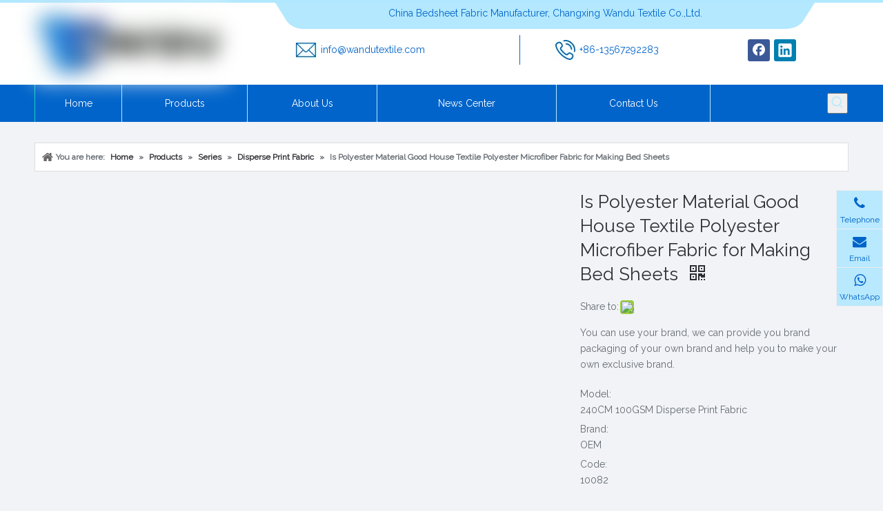

--- FILE ---
content_type: text/html;charset=utf-8
request_url: https://www.cxwdtex.com/Is-Polyester-Material-Good-House-Textile-Polyester-Microfiber-Fabric-for-Making-Bed-Sheets-pd41457774.html
body_size: 51910
content:
<!DOCTYPE html> <html lang="en" prefix="og: http://ogp.me/ns#" style="height: auto;"> <head> <script>document.write=function(e){documentWrite(document.currentScript,e)};function documentWrite(documenturrentScript,e){var i=document.createElement("span");i.innerHTML=e;var o=i.querySelectorAll("script");if(o.length)o.forEach(function(t){if(t.src&&t.src!=""){var script=document.createElement("script");script.src=t.src;document.body.appendChild(script)}});document.body.appendChild(i)}
window.onloadHack=function(func){if(!!!func||typeof func!=="function")return;if(document.readyState==="complete")func();else if(window.addEventListener)window.addEventListener("load",func,false);else if(window.attachEvent)window.attachEvent("onload",func,false)};</script> <title>Is Polyester Material Good House Textile Polyester Microfiber Fabric for Making Bed Sheets - Buy is polyester material good, are bed cover lock replacement, bahcekapili Product on Changxing Wandu Textile Co Ltd</title> <meta name="keywords" content="is polyester material good,are bed cover lock replacement,bahcekapili,textile fabric manufacturers,hotel bedsheet"/> <meta name="description" content="Is Polyester Material Good House Textile Polyester Microfiber Fabric for Making Bed Sheets, find complete details about Is Polyester Material Good House Textile Polyester Microfiber Fabric for Making Bed Sheets, is polyester material good, are bed cover lock replacement, bahcekapili - Changxing Wandu Textile Co Ltd"/> <link data-type="dns-prefetch" data-domain="jrrorwxhpjrilq5p-static.micyjz.com" rel="dns-prefetch" href="//jrrorwxhpjrilq5p-static.micyjz.com"> <link data-type="dns-prefetch" data-domain="imrorwxhpjrilq5q-static.micyjz.com" rel="dns-prefetch" href="//imrorwxhpjrilq5q-static.micyjz.com"> <link data-type="dns-prefetch" data-domain="rprorwxhpjrilq5q-static.micyjz.com" rel="dns-prefetch" href="//rprorwxhpjrilq5q-static.micyjz.com"> <link rel="amphtml" href="https://www.cxwdtex.com/amp/Is-Polyester-Material-Good-House-Textile-Polyester-Microfiber-Fabric-for-Making-Bed-Sheets-pd41457774.html"/> <link rel="canonical" href="https://www.cxwdtex.com/Is-Polyester-Material-Good-House-Textile-Polyester-Microfiber-Fabric-for-Making-Bed-Sheets-pd41457774.html"/> <meta http-equiv="X-UA-Compatible" content="IE=edge"/> <meta name="renderer" content="webkit"/> <meta http-equiv="Content-Type" content="text/html; charset=utf-8"/> <meta name="viewport" content="width=device-width, initial-scale=1, user-scalable=no"/> <meta content="website" property="og:type"> <meta content="summary" name="twitter:card"/> <meta content="@SaraChoi91" name="twitter:site"/> <meta content="@SaraChoi91" name="twitter:creator"/> <meta content="Is Polyester Material Good House Textile Polyester Microfiber Fabric for Making Bed Sheets - Buy is polyester material good, are bed cover lock replacement, bahcekapili Product on Changxing Wandu Textile Co Ltd" name="twitter:title"/> <meta content="Is Polyester Material Good House Textile Polyester Microfiber Fabric for Making Bed Sheets, find complete details about Is Polyester Material Good House Textile Polyester Microfiber Fabric for Making Bed Sheets, is polyester material good, are bed cover lock replacement, bahcekapili - Changxing Wandu Textile Co Ltd" name="twitter:description"/> <meta content="https://imrorwxhpjrilq5q-static.micyjz.com/cloud/lmBpiKrkljSRqimkpiimio/Is-Polyester-Material-Good-House-Textile-Polyester-Microfiber-Fabric-for-Making-Bed-Sheets-460-460.jpg" name="twitter:image"/> <meta content="Is Polyester Material Good House Textile Polyester Microfiber Fabric for Making Bed Sheets - Buy is polyester material good, are bed cover lock replacement, bahcekapili Product on Changxing Wandu Textile Co Ltd" property="og:title"> <meta content="https://www.cxwdtex.com/Is-Polyester-Material-Good-House-Textile-Polyester-Microfiber-Fabric-for-Making-Bed-Sheets-pd41457774.html" property="og:url"> <meta content="https://imrorwxhpjrilq5q-static.micyjz.com/cloud/lmBpiKrkljSRqimkpiimio/Is-Polyester-Material-Good-House-Textile-Polyester-Microfiber-Fabric-for-Making-Bed-Sheets-460-460.jpg" property="og:image"> <meta content="Is Polyester Material Good House Textile Polyester Microfiber Fabric for Making Bed Sheets, find complete details about Is Polyester Material Good House Textile Polyester Microfiber Fabric for Making Bed Sheets, is polyester material good, are bed cover lock replacement, bahcekapili - Changxing Wandu Textile Co Ltd" property="og:description"> <link rel="icon" href="//imrorwxhpjrilq5q-static.micyjz.com/cloud/ljBpiKrkljSRniklolipio/icon-xunjiePDFzhuanhuanqi_51565.ico"> <link rel="stylesheet" data-type="inlineHeadStyle" href="//imrorwxhpjrilq5q-static.micyjz.com/phoenix/optimization/qpfABYkJFQnE/0/inlineStyle.css?_=1768663757301"/><link rel="preload" type="text/css" as="style" href="//rprorwxhpjrilq5q-static.micyjz.com/concat/gliiKBfz75RhiSrqkjolrmimlml/static/assets/widget/mobile_head/style04/style04.css,/static/assets/widget/mobile_head/css/headerStyles.css,/static/assets/widget/style/component/langBar/langBar.css,/static/assets/widget/style/component/follow/widget_setting_iconSize/iconSize24.css,/static/assets/style/bootstrap/cus.bootstrap.grid.system.css,/static/assets/style/fontAwesome/4.7.0/css/font-awesome.css,/static/assets/style/iconfont/iconfont.css,/static/assets/widget/script/plugins/gallery/colorbox/colorbox.css,/static/assets/style/bootstrap/cus.bootstrap.grid.system.split.css,/static/assets/widget/script/plugins/picture/animate.css,/static/assets/widget/style/component/pictureNew/widget_setting_description/picture.description.css,/static/assets/widget/style/component/pictureNew/public/public.css,/static/assets/widget/style/component/graphic/graphic.css,/static/assets/widget/script/plugins/tooltipster/css/tooltipster.css" onload="this.onload=null;this.rel='stylesheet'"/> <link rel="preload" type="text/css" as="style" href="//jrrorwxhpjrilq5p-static.micyjz.com/concat/8iijKBag6bRsiSrqkjolrmimlml/static/assets/widget/style/component/follow/widget_setting_iconSize/iconSize32.css,/static/assets/widget/style/component/follow/public/public.css,/static/assets/widget/style/component/prodSearchNew/prodSearchNew.css,/static/assets/widget/style/component/prodsearch/prodsearch.css,/static/assets/widget/style/component/onlineService/public/public.css,/static/assets/widget/style/component/onlineService/widget_setting_showStyle/float.css,/static/assets/widget/style/component/onlineService/widget_setting_showStyle/style10.css" onload="this.onload=null;this.rel='stylesheet'"/> <link rel="stylesheet" type="text/css" href="//rprorwxhpjrilq5q-static.micyjz.com/concat/gliiKBfz75RhiSrqkjolrmimlml/static/assets/widget/mobile_head/style04/style04.css,/static/assets/widget/mobile_head/css/headerStyles.css,/static/assets/widget/style/component/langBar/langBar.css,/static/assets/widget/style/component/follow/widget_setting_iconSize/iconSize24.css,/static/assets/style/bootstrap/cus.bootstrap.grid.system.css,/static/assets/style/fontAwesome/4.7.0/css/font-awesome.css,/static/assets/style/iconfont/iconfont.css,/static/assets/widget/script/plugins/gallery/colorbox/colorbox.css,/static/assets/style/bootstrap/cus.bootstrap.grid.system.split.css,/static/assets/widget/script/plugins/picture/animate.css,/static/assets/widget/style/component/pictureNew/widget_setting_description/picture.description.css,/static/assets/widget/style/component/pictureNew/public/public.css,/static/assets/widget/style/component/graphic/graphic.css,/static/assets/widget/script/plugins/tooltipster/css/tooltipster.css"/> <link rel="stylesheet" type="text/css" href="//jrrorwxhpjrilq5p-static.micyjz.com/concat/8iijKBag6bRsiSrqkjolrmimlml/static/assets/widget/style/component/follow/widget_setting_iconSize/iconSize32.css,/static/assets/widget/style/component/follow/public/public.css,/static/assets/widget/style/component/prodSearchNew/prodSearchNew.css,/static/assets/widget/style/component/prodsearch/prodsearch.css,/static/assets/widget/style/component/onlineService/public/public.css,/static/assets/widget/style/component/onlineService/widget_setting_showStyle/float.css,/static/assets/widget/style/component/onlineService/widget_setting_showStyle/style10.css"/> <link rel="preload" type="text/css" as="style" href="//jrrorwxhpjrilq5p-static.micyjz.com/concat/1rinKB5z9tRziSoqlpiqprnmjnl/static/assets/widget/script/plugins/smartmenu/css/navigation.css,/static/assets/widget/style/component/position/position.css,/static/assets/widget/style/component/proddetail/public/public.css,/static/assets/widget/style/component/proddetail/public/comment.css,/static/assets/widget/style/component/proddetail/label/label.css,/static/assets/widget/style/component/orderList/public/public.css,/static/assets/widget/script/plugins/videojs/video-js.min.css,/static/assets/widget/script/plugins/select2/select2.css,/static/assets/widget/style/component/tiptap_richText/tiptap_richText.css,/static/assets/widget/script/plugins/owlcarousel/masterslider.css,/static/assets/widget/script/plugins/owlcarousel/style.css,/static/assets/widget/script/plugins/owlcarousel/ms-showcase2.css,/static/assets/widget/script/plugins/owlcarousel/owl.carousel.css,/static/assets/widget/style/component/shoppingcartStatus/shoppingcartStatus.css" onload="this.onload=null;this.rel='stylesheet'"/> <link rel="preload" type="text/css" as="style" href="//imrorwxhpjrilq5q-static.micyjz.com/concat/blijKB1wugReiSoqlpiqprnmjnl/static/assets/widget/script/plugins/slick/slick.css,/static/assets/widget/style/component/prodlistAsync/widget_style/style_11.css,/static/assets/widget/script/plugins/owlcarousel/owl.theme.css,/develop/WpAUKfpfNoQZ-mGKpAUkVebQO-GvUApKfKKUAU-jkBqrKjjqrlimrpniri-jkBqrKnjirijrilknnr/default_style.css,/develop/WpAUKfpfNoQZ-qofKUpkLJQcO-GvUApKfKKUAU-jiBqrKjjqrlimrpnmrj-jkBqrKnjirijrilknnr/default_center.css,/static/assets/widget/style/component/form/form.css,/static/assets/widget/script/plugins/form/select2.css,/static/assets/widget/style/component/inquire/inquire.css,/static/assets/widget/script/plugins/air-datepicker/css/datepicker.css,/static/assets/widget/style/component/quicknavigation/quicknavigation.css" onload="this.onload=null;this.rel='stylesheet'"/> <link rel="stylesheet" type="text/css" href="//jrrorwxhpjrilq5p-static.micyjz.com/concat/1rinKB5z9tRziSoqlpiqprnmjnl/static/assets/widget/script/plugins/smartmenu/css/navigation.css,/static/assets/widget/style/component/position/position.css,/static/assets/widget/style/component/proddetail/public/public.css,/static/assets/widget/style/component/proddetail/public/comment.css,/static/assets/widget/style/component/proddetail/label/label.css,/static/assets/widget/style/component/orderList/public/public.css,/static/assets/widget/script/plugins/videojs/video-js.min.css,/static/assets/widget/script/plugins/select2/select2.css,/static/assets/widget/style/component/tiptap_richText/tiptap_richText.css,/static/assets/widget/script/plugins/owlcarousel/masterslider.css,/static/assets/widget/script/plugins/owlcarousel/style.css,/static/assets/widget/script/plugins/owlcarousel/ms-showcase2.css,/static/assets/widget/script/plugins/owlcarousel/owl.carousel.css,/static/assets/widget/style/component/shoppingcartStatus/shoppingcartStatus.css"/> <link rel="stylesheet" type="text/css" href="//imrorwxhpjrilq5q-static.micyjz.com/concat/blijKB1wugReiSoqlpiqprnmjnl/static/assets/widget/script/plugins/slick/slick.css,/static/assets/widget/style/component/prodlistAsync/widget_style/style_11.css,/static/assets/widget/script/plugins/owlcarousel/owl.theme.css,/develop/WpAUKfpfNoQZ-mGKpAUkVebQO-GvUApKfKKUAU-jkBqrKjjqrlimrpniri-jkBqrKnjirijrilknnr/default_style.css,/develop/WpAUKfpfNoQZ-qofKUpkLJQcO-GvUApKfKKUAU-jiBqrKjjqrlimrpnmrj-jkBqrKnjirijrilknnr/default_center.css,/static/assets/widget/style/component/form/form.css,/static/assets/widget/script/plugins/form/select2.css,/static/assets/widget/style/component/inquire/inquire.css,/static/assets/widget/script/plugins/air-datepicker/css/datepicker.css,/static/assets/widget/style/component/quicknavigation/quicknavigation.css"/> <template data-js-type='inlineHeadStyle' data-type='inlineStyle'> <style data-inline="true" data-type="inlineHeadStyle" data-static="true"> </style></template> <style>@media(min-width:990px){[data-type="rows"][data-level="rows"]{display:flex}}</style> <style id="speed3DefaultStyle">.img-default-bgc{background-color:#f0f1f2;width:100%;height:100%}.prodlist-wrap li .prodlist-cell{position:relative;padding-top:100%;width:100%}.prodlist-lists-style-13 .prod_img_a_t13,.prodlist-lists-style-12 .prod_img_a_t12,.prodlist-lists-style-nophoto-11 .prod_img_a_t12{position:unset !important;min-height:unset !important}.prodlist-wrap li .prodlist-picbox img{position:absolute;width:100%;left:0;top:0}.piclist360 .prodlist-pic4-3 li .prodlist-display{max-width:100%}@media(max-width:600px){.prodlist-fix-num li{width:50% !important}}.mobile_3-small{padding-top:100%;position:relative}.mobile_3-small img{position:absolute;top:0;left:0}</style> <template id="appdStylePlace"></template> <link href="//imrorwxhpjrilq5q-static.micyjz.com/theme/qijjKBkijrRliSkijrRljSipqrRliSopRljSirrmrnrojmnlij/style/style.css" type="text/css" rel="preload" as="style" onload="this.onload=null;this.rel='stylesheet'" data-theme="true"/> <link href="//imrorwxhpjrilq5q-static.micyjz.com/theme/qijjKBkijrRliSkijrRljSipqrRliSopRljSirrmrnrojmnlij/style/style.css" rel="stylesheet" type="text/css"/> <style guid='u_4dbcf8cfcdb846cfb5d8df44fc32ff21' emptyRender='true' placeholder='true' type='text/css'></style> <link href="//jrrorwxhpjrilq5p-static.micyjz.com/site-res/rrklKBkijrRljSipqrRliSnknmpoRliSqkppnkRjjSjrikijijlkjiRkiSrqkjmnporkrrSRil.css?1702346909194" rel="preload" as="style" onload="this.onload=null;this.rel='stylesheet'" data-extStyle="true" type="text/css" data-extAttr="20231212134123"/><template data-js-type='style_respond' data-type='inlineStyle'></template><template data-js-type='style_head' data-type='inlineStyle'><style guid='e889c6c5-068d-4d0a-b165-19220ecd1afc' pm_pageStaticHack='' jumpName='head' pm_styles='head' type='text/css'>.sitewidget-prodDetail-20141127140104 .proddetail-wrap .video-js video{height:100% !important}.sitewidget-prodDetail-20141127140104 .prodetail-slider .prod-pic-item .prodetail-slider-btn{color:black}.sitewidget-prodDetail-20141127140104 .ms-skin-default .ms-nav-next,.sitewidget-prodDetail-20141127140104 .ms-skin-default .ms-nav-prev{color:black}.sitewidget-prodDetail-20141127140104 .pro-this-prodBrief table{max-width:100%}.sitewidget-prodDetail-20141127140104 .this-description-table .pro-detail-inquirewrap.prodd-btn-otl-colorful a.pro-detail-inquirebtn i,.sitewidget-prodDetail-20141127140104 .this-description-table .pro-detail-inquirewrap.prodd-btn-otl-colorful a.pro-detail-orderbtn i{margin-left:5px}.sitewidget-prodDetail-20141127140104 .this-description-table .pro-detail-inquirewrap.prodd-btn-otl-colorful a.pro-detail-basket i,.sitewidget-prodDetail-20141127140104 .this-description-table .pro-detail-inquirewrap.prodd-btn-otl-colorful a.pro-detail-cart i{margin-left:5px}.sitewidget-prodDetail-20141127140104 .this-description-table .pro-detail-inquirewrap.prodd-btn-otl-colorful a.pro-detail-inquirebtn,.sitewidget-prodDetail-20141127140104 .this-description-table .pro-detail-inquirewrap.prodd-btn-otl-colorful a.pro-detail-orderbtn{border:1px solid #0064ca;color:#0064ca}.sitewidget-prodDetail-20141127140104 .this-description-table .pro-detail-inquirewrap.prodd-btn-otl-colorful a.pro-detail-inquirebtn:hover,.sitewidget-prodDetail-20141127140104 .this-description-table .pro-detail-inquirewrap.prodd-btn-otl-colorful a.pro-detail-orderbtn:hover{background-color:#0064ca;color:#fff}.sitewidget-prodDetail-20141127140104 .this-description-table .pro-detail-inquirewrap.prodd-btn-otl-colorful a.pro-detail-basket,.sitewidget-prodDetail-20141127140104 .this-description-table .pro-detail-inquirewrap.prodd-btn-otl-colorful a.pro-detail-cart{border:1px solid #0064ca;color:#0064ca}.sitewidget-prodDetail-20141127140104 .this-description-table .pro-detail-inquirewrap.prodd-btn-otl-colorful a.pro-detail-basket:hover,.sitewidget-prodDetail-20141127140104 .this-description-table .pro-detail-inquirewrap.prodd-btn-otl-colorful a.pro-detail-cart:hover{background-color:#0064ca;color:#fff}.sitewidget-prodDetail-20141127140104 .prodd-btn-otl-colorful .pdfDownLoad{border:1px solid #0064ca;color:#0064ca}.sitewidget-prodDetail-20141127140104 .prodd-btn-otl-colorful .pdfDownLoad:hover{background-color:#0064ca;color:#fff}.sitewidget-prodDetail-20141127140104 #orderModel{display:block}.sitewidget-prodDetail-20141127140104 #paypalBtn{max-width:280px;margin-top:15px}.sitewidget-prodDetail-20141127140104 #paypalBtn #paypal-button-container{padding:0}.sitewidget-prodDetail-20141127140104 #paypalBtn #paypal-button-container .paypal-buttons>iframe.component-frame{z-index:1}@media(max-width:770px){.sitewidget-prodDetail-20141127140104 .this-description-table .pro-detail-inquirewrap.prodd-btn-otl-colorful a.pro-detail-inquirebtn,.sitewidget-prodDetail-20141127140104 .this-description-table .pro-detail-inquirewrap.prodd-btn-otl-colorful a.pro-detail-orderbtn{width:100%}.sitewidget-prodDetail-20141127140104 .this-description-table .pro-detail-inquirewrap.prodd-btn-otl-colorful a.pro-detail-basket,.sitewidget-prodDetail-20141127140104 .this-description-table .pro-detail-inquirewrap.prodd-btn-otl-colorful a.pro-detail-cart{width:100%}}.sitewidget-prodDetail-20141127140104 .proddetail-wrap .proddetail-picArea{position:relative}.sitewidget-prodDetail-20141127140104 .switch3D{right:147px;bottom:10px}@media(max-width:989px){.sitewidget-prodDetail-20141127140104 .switch3D{right:10px;bottom:25px}.sitewidget-prodDetail-20141127140104 .switch3D-alone{bottom:35px}}@media(max-width:768px){.sitewidget-prodDetail-20141127140104 .switch3D{bottom:35px}}.new-threed-box{position:fixed;top:50%;left:50%;transform:translate(-50%,-50%);box-shadow:0 0 20px 0 rgba(0,0,0,0.2);z-index:10000000000000;line-height:1;border-radius:10px}.new-threed-box iframe{width:950px;height:720px;max-width:100vw;max-height:100vh;border-radius:10px;border:0}.new-threed-box iframe .only_full_width{display:block !important}.new-threed-box .close{position:absolute;right:11px;top:12px;width:18px;height:18px;cursor:pointer}@media(max-width:800px){.new-threed-box iframe{width:100vw;height:100vh;border-radius:0}.new-threed-box{border-radius:0}}.sitewidget-prodDetail-20141127140104 .sitewidget-bd .tinymce-render-box *{all:revert-layer}.sitewidget-prodDetail-20141127140104 .sitewidget-bd .tinymce-render-box img{vertical-align:middle;max-width:100%}.sitewidget-prodDetail-20141127140104 .sitewidget-bd .tinymce-render-box iframe{max-width:100%}.sitewidget-prodDetail-20141127140104 .sitewidget-bd .tinymce-render-box table{border-collapse:collapse}.sitewidget-prodDetail-20141127140104 .sitewidget-bd .tinymce-render-box *{margin:0}.sitewidget-prodDetail-20141127140104 .sitewidget-bd .tinymce-render-box table:not([cellpadding]) td,.sitewidget-prodDetail-20141127140104 .sitewidget-bd .tinymce-render-box table:not([cellpadding]) th{padding:.4rem}.sitewidget-prodDetail-20141127140104 .sitewidget-bd .tinymce-render-box table[border]:not([border="0"]):not([style*=border-width]) td,.sitewidget-prodDetail-20141127140104 .sitewidget-bd .tinymce-render-box table[border]:not([border="0"]):not([style*=border-width]) th{border-width:1px}.sitewidget-prodDetail-20141127140104 .sitewidget-bd .tinymce-render-box table[border]:not([border="0"]):not([style*=border-style]) td,.sitewidget-prodDetail-20141127140104 .sitewidget-bd .tinymce-render-box table[border]:not([border="0"]):not([style*=border-style]) th{border-style:solid}.sitewidget-prodDetail-20141127140104 .sitewidget-bd .tinymce-render-box table[border]:not([border="0"]):not([style*=border-color]) td,.sitewidget-prodDetail-20141127140104 .sitewidget-bd .tinymce-render-box table[border]:not([border="0"]):not([style*=border-color]) th{border-color:#ccc}.sitewidget-prodDetail-20141127140104 .sitewidget-bd h1.this-description-name{font-size:26px;line-height:35px;letter-spacing:0;text-align:left;color:#2e2e34}.sitewidget-prodDetail-20141127140104 .prod_member_desc{position:relative}.sitewidget-prodDetail-20141127140104 .prod_member_desc .prod_member_desc_pop{display:none;position:absolute;border:1px solid #ccc;background:#fff;width:300px;border-radius:6px;padding:5px 8px;left:0;z-index:1000}.sitewidget-prodDetail-20141127140104 .prod_member_desc .prod_member_desc_icon{margin:0 1px;width:12px;height:12px;cursor:pointer;transform:translateY(-4px)}.sitewidget-prodDetail-20141127140104 .prodDetail-tab-style .detial-cont-prodescription .detial-cont-tabslabel li a{font-size:14px;color:#666c72}.sitewidget-prodDetail-20141127140104 .prodDetail-tab-style .detial-cont-prodescription .detial-cont-tabslabel,.sitewidget-prodDetail-20141127140104 .prodDetail-tab-style .detial-cont-prodescription .detial-cont-tabslabel li{background-color:#fff;line-height:43px}.sitewidget-prodDetail-20141127140104 .prodDetail-tab-style .detial-cont-prodescription .detial-cont-tabslabel li{height:43px}.sitewidget-prodDetail-20141127140104 .prodDetail-tab-style .detial-cont-prodescription .detial-cont-tabslabel li.on{background-color:#0064ca;border-color:#0064ca}.sitewidget-prodDetail-20141127140104 .prodDetail-tab-style .detial-cont-prodescription .detial-cont-tabslabel li.on a{color:#fff}.sitewidget-prodDetail-20141127140104 .prodDetail-tab-style .detial-cont-prodescription .detial-cont-tabslabel li.on{height:44px}.sitewidget-prodDetail-20141127140104 .page-width-container .detial-wrap-cont .detial-cont-index .tab-change-container{height:44px}.sitewidget-prodDetail-20141127140104 .page-width-container .detial-wrap-cont .detial-cont-index .detial-cont-prodescription .detial-cont-tabslabel{height:44px}.sitewidget-prodDetail-20141127140104 .page-width-container .detial-wrap-cont .detial-cont-index .detial-cont-prodescription .detial-cont-tabslabel li.on{background-color:#0064ca;border-color:#0064ca}.sitewidget-prodDetail-20141127140104 .page-width-container .detial-wrap-cont .detial-cont-index .detial-cont-prodescription .detial-cont-tabslabel li.on a{color:#fff}.sitewidget-prodDetail-20141127140104 .page-width-container .detial-wrap-cont .detial-cont-index .detial-cont-prodescription .detial-cont-tabslabel li{background-color:#fff}.sitewidget-021856f5-7a20-49bf-9fb3-7b269552aec1-20190526143508 .relatedProducts-img-box{border:1px solid #ddd}.sitewidget-form-20201223160108 #formsubmit{pointer-events:none}.sitewidget-form-20201223160108 #formsubmit.releaseClick{pointer-events:unset}.sitewidget-form-20201223160108 .form-horizontal input,.sitewidget-form-20201223160108 .form-horizontal span:not(.select2-selection--single),.sitewidget-form-20201223160108 .form-horizontal label,.sitewidget-form-20201223160108 .form-horizontal .form-builder button{height:20px !important;line-height:20px !important}.sitewidget-form-20201223160108 .uploadBtn{padding:4px 15px !important;height:20px !important;line-height:20px !important}.sitewidget-form-20201223160108 select,.sitewidget-form-20201223160108 input[type="text"],.sitewidget-form-20201223160108 input[type="password"],.sitewidget-form-20201223160108 input[type="datetime"],.sitewidget-form-20201223160108 input[type="datetime-local"],.sitewidget-form-20201223160108 input[type="date"],.sitewidget-form-20201223160108 input[type="month"],.sitewidget-form-20201223160108 input[type="time"],.sitewidget-form-20201223160108 input[type="week"],.sitewidget-form-20201223160108 input[type="number"],.sitewidget-form-20201223160108 input[type="email"],.sitewidget-form-20201223160108 input[type="url"],.sitewidget-form-20201223160108 input[type="search"],.sitewidget-form-20201223160108 input[type="tel"],.sitewidget-form-20201223160108 input[type="color"],.sitewidget-form-20201223160108 .uneditable-input{height:20px !important}.sitewidget-form-20201223160108.sitewidget-inquire .control-group .controls .select2-container .select2-selection--single .select2-selection__rendered{height:20px !important;line-height:20px !important}.sitewidget-form-20201223160108 textarea.cus-message-input{min-height:20px !important}.sitewidget-form-20201223160108 .add-on,.sitewidget-form-20201223160108 .add-on{height:20px !important;line-height:20px !important}.sitewidget-form-20201223160108 .input-valid-bg{background:#ffece8 !important;outline:0}.sitewidget-form-20201223160108 .input-valid-bg:focus{background:#fff !important;border:1px solid #f53f3f !important}.sitewidget-form-20201223160108 #formsubmit{border:0 solid #2e6da4;border-radius:50px;background:#b2e8ff;color:#0064ca;font-size:14px;width:133px;height:42px}.sitewidget-form-20201223160108 #formsubmit:hover{border:0 solid #204d74;border-radius:50px;background:#d6f3ff;color:#0064ca;font-size:14px}.sitewidget-form-20201223160108 #formreset{width:133px;font-size:14px;height:42px}.sitewidget-form-20201223160108 #formreset:hover{font-size:14px}.sitewidget-form-20201223160108 .submitGroup .controls{text-align:left}.sitewidget-form-20201223160108 .multiple-parent input[type='checkbox']+label:before{content:"";display:inline-block;width:12px;height:12px;border:1px solid #888;border-radius:3px;margin-right:6px;margin-left:6px;transition-duration:.2s}.sitewidget-form-20201223160108 .multiple-parent input[type='checkbox']:checked+label:before{width:50%;border-color:#888;border-left-color:transparent;border-top-color:transparent;-webkit-transform:rotate(45deg) translate(1px,-4px);transform:rotate(45deg) translate(1px,-4px);margin-right:12px;width:6px}.sitewidget-form-20201223160108 .multiple-parent input[type="checkbox"]{display:none}.sitewidget-form-20201223160108 .multiple-parent{display:none;width:100%}.sitewidget-form-20201223160108 .multiple-parent ul{list-style:none;width:100%;text-align:left;border-radius:4px;padding:10px 5px;box-sizing:border-box;height:auto;overflow-x:hidden;overflow-y:scroll;box-shadow:0 4px 5px 0 rgb(0 0 0 / 14%),0 1px 10px 0 rgb(0 0 0 / 12%),0 2px 4px -1px rgb(0 0 0 / 30%);background-color:#fff;margin:2px 0 0 0;border:1px solid #ccc;box-shadow:1px 1px 2px rgb(0 0 0 / 10%) inset}.sitewidget-form-20201223160108 .multiple-parent ul::-webkit-scrollbar{width:2px;height:4px}.sitewidget-form-20201223160108 .multiple-parent ul::-webkit-scrollbar-thumb{border-radius:5px;-webkit-box-shadow:inset 0 0 5px rgba(0,0,0,0.2);background:#4e9e97}.sitewidget-form-20201223160108 .multiple-parent ul::-webkit-scrollbar-track{-webkit-box-shadow:inset 0 0 5px rgba(0,0,0,0.2);border-radius:0;background:rgba(202,202,202,0.23)}.sitewidget-form-20201223160108 .multiple-select{width:100%;height:auto;min-height:40px;line-height:40px;border-radius:4px;padding-right:10px;padding-left:10px;box-sizing:border-box;overflow:hidden;background-size:auto 80%;border:1px solid #ccc;box-shadow:1px 1px 2px rgb(0 0 0 / 10%) inset;background-color:#fff;position:relative}.sitewidget-form-20201223160108 .multiple-select:after{content:'';position:absolute;top:50%;right:6px;width:0;height:0;border:8px solid transparent;border-top-color:#888;transform:translateY(calc(-50% + 4px));cursor:pointer}.sitewidget-form-20201223160108 .multiple-select span{line-height:28px;color:#666}.sitewidget-form-20201223160108 .multiple-parent label{color:#333;display:inline-flex;align-items:center;height:30px;line-height:22px;padding:0}.sitewidget-form-20201223160108 .select-content{display:inline-block;border-radius:4px;line-height:23px;margin:2px 2px 0 2px;padding:0 3px;border:1px solid #888;height:auto}.sitewidget-form-20201223160108 .select-delete{cursor:pointer}.sitewidget-form-20201223160108 select[multiple]{display:none}</style></template><template data-js-type='style_respond' data-type='inlineStyle'></template><template data-js-type='style_head' data-type='inlineStyle'></template><script data-ignoreMinify="true">
	function loadInlineStyle(){
		var allInlineStyle = document.querySelectorAll("template[data-type='inlineStyle']");
		var length = document.querySelectorAll("template[data-type='inlineStyle']").length;
		for(var i = 0;i < length;i++){
			var style = allInlineStyle[i].innerHTML;
			allInlineStyle[i].outerHTML = style;
		}
	}
loadInlineStyle();
</script> <link rel='stylesheet' href='https://fonts.googleapis.com/css?family=Raleway:400&display=swap' data-type='1' type='text/css' media='all'/> <script type="text/javascript" data-src="//imrorwxhpjrilq5q-static.micyjz.com/static/t-7mBmBKiKrqkjolrmimlmi/assets/script/jquery-1.11.0.concat.js"></script> <meta name="apple-mobile-web-app-title" content="Wandu"/> <meta name="application-name" content="Wandu"/> <meta name="apple-mobile-web-app-capable" content="yes"/> <meta name="apple-mobile-web-app-status-bar-style" content="rgb(207, 226, 243)"> <meta name="theme-color" content="rgb(207, 226, 243)"/> <link rel="apple-touch-icon" href="//imrorwxhpjrilq5q-static.micyjz.com/cloud/lqBpiKrkljSRnijqippnio/changfang.jpg"/> <link rel="apple-touch-icon-precomposed" href="//imrorwxhpjrilq5q-static.micyjz.com/cloud/lqBpiKrkljSRnijqippnio/changfang.jpg"> <link rel="apple-touch-icon" sizes="144x144" href="//imrorwxhpjrilq5q-static.micyjz.com/cloud/lqBpiKrkljSRnijqippnio/changfang.jpg"/> <link rel="apple-touch-icon-precomposed" sizes="180x180" href="//imrorwxhpjrilq5q-static.micyjz.com/cloud/lqBpiKrkljSRnijqippnio/changfang.jpg"> <link rel="apple-touch-icon-precomposed" sizes="152x152" href="//imrorwxhpjrilq5q-static.micyjz.com/cloud/lqBpiKrkljSRnijqippnio/changfang.jpg"> <link rel="apple-touch-icon" sizes="180x180" href="//imrorwxhpjrilq5q-static.micyjz.com/cloud/lqBpiKrkljSRnijqippnio/changfang.jpg"> <link rel="apple-touch-icon" sizes="152x152" href="//imrorwxhpjrilq5q-static.micyjz.com/cloud/lqBpiKrkljSRnijqippnio/changfang.jpg"> <link rel="apple-touch-startup-image" href="//imrorwxhpjrilq5q-static.micyjz.com/cloud/lqBpiKrkljSRnijqippnio/changfang.jpg"/> <link href="//imrorwxhpjrilq5q-static.micyjz.com/cloud/lqBpiKrkljSRnijqippnio/changfang.jpg" media="(device-width: 320px) and (device-height: 568px) and (-webkit-device-pixel-ratio: 2)" rel="apple-touch-startup-image"/> <meta name="msapplication-square70x70logo" content="//imrorwxhpjrilq5q-static.micyjz.com/cloud/lqBpiKrkljSRnijqippnio/changfang.jpg"/> <meta name="msapplication-square150x150logo" content="//imrorwxhpjrilq5q-static.micyjz.com/cloud/lqBpiKrkljSRnijqippnio/changfang.jpg"/> <link rel="manifest" href="/manifest.json"/> <script async src="https://www.googletagmanager.com/gtag/js?id=UA-180259606-1"> </script> <script>window.dataLayer=window.dataLayer||[];function gtag(){dataLayer.push(arguments)}gtag("js",new Date);gtag("config","UA-180259606-1");</script> <meta name="p:domain_verify" content="d2337151c7c73163d318aa6688569822"/> <meta name="google-site-verification" content="T_LF1FRnfijEqq1fdCtHL_KDF_Ytzlx316MGMRlIFtE"/> <meta name="google-site-verification" content="aTtxzRiDRl--jzWV2SN4osbEqh-3Wce3IHQPtGzsOrg"/><script guid='e5811c99-fe1d-4d9e-8c31-0b90d819c38b' pm_pageStaticHack='true' jumpName='head' pm_scripts='head' type='text/javascript'>try{(function(window,undefined){var phoenixSite=window.phoenixSite||(window.phoenixSite={});phoenixSite.lanEdition="EN_US";var page=phoenixSite.page||(phoenixSite.page={});page.cdnUrl="//rprorwxhpjrilq5q-static.micyjz.com";page.siteUrl="https://www.cxwdtex.com";page.lanEdition=phoenixSite.lanEdition;page._menu_prefix="";page._menu_trans_flag="";page._captcha_domain_prefix="captcha.c";page._pId="qpfABYkJFQnE";phoenixSite._sViewMode="true";phoenixSite._templateSupport="false";phoenixSite._singlePublish=
"false"})(this)}catch(e){try{console&&console.log&&console.log(e)}catch(e){}};</script> <script id='u_67a72d55093e48ee9a7b90bb470c4e6d' guid='u_67a72d55093e48ee9a7b90bb470c4e6d' pm_script='init_top' type='text/javascript'>try{(function(window,undefined){var datalazyloadDefaultOptions=window.datalazyloadDefaultOptions||(window.datalazyloadDefaultOptions={});datalazyloadDefaultOptions["version"]="3.0.0";datalazyloadDefaultOptions["isMobileViewer"]="false";datalazyloadDefaultOptions["hasCLSOptimizeAuth"]="false";datalazyloadDefaultOptions["_version"]="3.0.0";datalazyloadDefaultOptions["isPcOptViewer"]="false"})(this);(function(window,undefined){window.__ph_optSet__='{"loadImgType":"1","isOpenFlagUA":true,"docReqType":"0","docDecrease":"1","docCallback":"1"}'})(this)}catch(e){try{console&&
console.log&&console.log(e)}catch(e){}};</script> <script id='u_571b914601d245d991fd9f2cced4b393' guid='u_571b914601d245d991fd9f2cced4b393' type='text/javascript'>try{var thisUrl=location.host;var referUrl=document.referrer;if(referUrl.indexOf(thisUrl)==-1)localStorage.setItem("landedPage",document.URL)}catch(e){try{console&&console.log&&console.log(e)}catch(e){}};</script> </head> <body class=" frontend-body-canvas "> <div id='backstage-headArea' headFlag='1' class='hideForMobile'><div class="outerContainer" data-mobileBg="true" id="outerContainer_1557806342278" data-type="outerContainer" data-level="rows"><div class="container" data-type="container" data-level="rows" cnttype="backstage-container-mark"><div class="row" data-type="rows" data-level="rows" data-attr-xs="null" data-attr-sm="null"><div class="col-md-3" id="column_1557806274575" data-type="columns" data-level="columns"><div id="location_1557806274577" data-type="locations" data-level="rows"><div class="backstage-stwidgets-settingwrap" id="component_srKgAIFRqzQO" data-scope="0" data-settingId="srKgAIFRqzQO" data-relationCommonId="qpfABYkJFQnE" data-classAttr="sitewidget-placeHolder-20201223141911"> <div class="sitewidget-placeholder sitewidget-placeHolder-20201223141911"> <div class="sitewidget-bd"> <div class="resizee" style="height:10px"></div> </div> </div> <script type="text/x-delay-script" data-id="srKgAIFRqzQO" data-jsLazyloadType="1" data-alias="placeHolder" data-jsLazyload='true' data-type="component" data-jsDepand='' data-jsThreshold='' data-cssDepand='' data-cssThreshold=''>(function(window,$,undefined){})(window,$);</script></div><div class="backstage-stwidgets-settingwrap" scope="0" settingId="oJALUSOhWatE" id="component_oJALUSOhWatE" relationCommonId="qpfABYkJFQnE" classAttr="sitewidget-logo-20190514115902"> <div class="sitewidget-pictureNew sitewidget-logo sitewidget-logo-20190514115902"> <div class="sitewidget-bd"> <style data-type='inlineHeadStyle'>.sitewidget-logo-20190514115902 span.pic-style-default,.sitewidget-logo-20190514115902 .imgBox{width:100%}.sitewidget-logo-20190514115902 .imgBox .img-default-bgc{max-width:100%;width:100%;filter:blur(15px) !important}</style> <style>.sitewidget-logo-20190514115902 img{filter:blur(0);transition:filter .5s ease}</style> <div class="picture-resize-wrap " style="position: relative; width: 100%; text-align: left; "> <span class="picture-wrap pic-style-default 666 " data-ee="" id="picture-wrap-oJALUSOhWatE" style="display: inline-block; position: relative;max-width: 100%;"> <a class="imgBox mobile-imgBox" style="display: inline-block; position: relative;max-width: 100%;" href="/index.html"> <img class="img-default-bgc" data-src="//imrorwxhpjrilq5q-static.micyjz.com/cloud/llBpiKrkljSRnipnqiioio/zhangxingwandoufangzhi_06.jpg" src="//imrorwxhpjrilq5q-static.micyjz.com/cloud/llBpiKrkljSRnipnqiioio/zhangxingwandoufangzhi_06-60-60.jpg" alt="Changxing Wandu Textile" title="Changxing Wandu Textile" phoenixLazyload='true'/> </a> </span> </div> </div> </div> </div> <script type="text/x-delay-script" data-id="oJALUSOhWatE" data-jsLazyloadType="1" data-alias="logo" data-jsLazyload='true' data-type="component" data-jsDepand='["//jrrorwxhpjrilq5p-static.micyjz.com/static/t-7mBmBKiKrqkjolrmimlmi/assets/widget/script/plugins/jquery.lazyload.js","//imrorwxhpjrilq5q-static.micyjz.com/static/t-7mBmBKiKrqkjolrmimlmi/assets/widget/script/compsettings/comp.logo.settings.js"]' data-jsThreshold='5' data-cssDepand='' data-cssThreshold='5'>(function(window,$,undefined){try{(function(window,$,undefined){var respSetting={},temp;$(function(){$("#picture-wrap-oJALUSOhWatE").on("webkitAnimationEnd webkitTransitionEnd mozAnimationEnd MSAnimationEnd oanimationend animationend",function(){var rmClass="animated bounce zoomIn pulse rotateIn swing fadeIn bounceInDown bounceInLeft bounceInRight bounceInUp fadeInDownBig fadeInLeftBig fadeInRightBig fadeInUpBig zoomInDown zoomInLeft zoomInRight zoomInUp";$(this).removeClass(rmClass)});var version=
$.trim("20200313131553");if(!!!version)version=undefined;if(phoenixSite.phoenixCompSettings&&typeof phoenixSite.phoenixCompSettings.logo!=="undefined"&&phoenixSite.phoenixCompSettings.logo.version==version&&typeof phoenixSite.phoenixCompSettings.logo.logoLoadEffect=="function"){phoenixSite.phoenixCompSettings.logo.logoLoadEffect("oJALUSOhWatE",".sitewidget-logo-20190514115902","","",respSetting);if(!!phoenixSite.phoenixCompSettings.logo.version&&phoenixSite.phoenixCompSettings.logo.version!="1.0.0")loadAnimationCss();
return}var resourceUrl="//rprorwxhpjrilq5q-static.micyjz.com/static/assets/widget/script/compsettings/comp.logo.settings.js?_\x3d1702346909194";if(phoenixSite&&phoenixSite.page){var cdnUrl=phoenixSite.page.cdnUrl;resourceUrl=cdnUrl+"/static/assets/widget/script/compsettings/comp.logo.settings.js?_\x3d1702346909194"}var callback=function(){phoenixSite.phoenixCompSettings.logo.logoLoadEffect("oJALUSOhWatE",".sitewidget-logo-20190514115902","","",respSetting);if(!!phoenixSite.phoenixCompSettings.logo.version&&
phoenixSite.phoenixCompSettings.logo.version!="1.0.0")loadAnimationCss()};if(phoenixSite.cachedScript)phoenixSite.cachedScript(resourceUrl,callback());else $.getScript(resourceUrl,callback())});function loadAnimationCss(){var link=document.createElement("link");link.rel="stylesheet";link.type="text/css";link.href="//jrrorwxhpjrilq5p-static.micyjz.com/static/assets/widget/script/plugins/picture/animate.css?1702346909194";var head=document.getElementsByTagName("head")[0];head.appendChild(link)}try{loadTemplateImg("sitewidget-logo-20190514115902")}catch(e){try{console&&
(console.log&&console.log(e))}catch(e){}}})(window,jQuery)}catch(e){try{console&&console.log&&console.log(e)}catch(e){}}})(window,$);</script> </div></div><div class="col-md-9" id="column_1608704381673" data-type="columns" data-level="columns"><div id="location_1608704381674" data-type="locations" data-level="rows"><div class="backstage-stwidgets-settingwrap " id="component_eWfVAykwCKpt" data-scope="0" data-settingId="eWfVAykwCKpt" data-relationCommonId="qpfABYkJFQnE" data-classAttr="sitewidget-text-20201223141936"> <div class="sitewidget-text sitewidget-text-20201223141936 sitewidget-olul-liststyle"> <div class=" sitewidget-bd "> China Bedsheet Fabric Manufacturer, Changxing Wandu Textile Co.,Ltd. </div> </div> <script type="text/x-delay-script" data-id="eWfVAykwCKpt" data-jsLazyloadType="1" data-alias="text" data-jsLazyload='true' data-type="component" data-jsDepand='["//imrorwxhpjrilq5q-static.micyjz.com/static/t-7mBmBKiKrqkjolrmimlmi/assets/widget/script/compsettings/comp.text.settings.js"]' data-jsThreshold='5' data-cssDepand='' data-cssThreshold='5'>(function(window,$,undefined){})(window,$);</script><template data-type='js_template' data-settingId='eWfVAykwCKpt'><script id='u_52ab2ad3a67741a081295bc6a82a18dd' guid='u_52ab2ad3a67741a081295bc6a82a18dd' type='text/javascript'>try{$(function(){$(".sitewidget-text-20201223141936 .sitewidget-bd a").each(function(){if($(this).attr("href"))if($(this).attr("href").indexOf("#")!=-1){console.log("anchor-link",$(this));$(this).attr("anchor-link","true")}})})}catch(e){try{console&&console.log&&console.log(e)}catch(e){}};</script></template> </div> </div><div class="row" data-type="rows" data-level="rows"><div class="col-md-1" id="column_1609744101072" data-type="columns" data-level="columns"><div id="location_1609744101073" data-type="locations" data-level="rows"><div class="backstage-stwidgets-settingwrap" id="component_jLKBpotqNidZ" data-scope="0" data-settingId="jLKBpotqNidZ" data-relationCommonId="qpfABYkJFQnE" data-classAttr="sitewidget-placeHolder-20210104150816"> <div class="sitewidget-placeholder sitewidget-placeHolder-20210104150816"> <div class="sitewidget-bd"> <div class="resizee" style="height:12px"></div> </div> </div> <script type="text/x-delay-script" data-id="jLKBpotqNidZ" data-jsLazyloadType="1" data-alias="placeHolder" data-jsLazyload='true' data-type="component" data-jsDepand='' data-jsThreshold='' data-cssDepand='' data-cssThreshold=''>(function(window,$,undefined){})(window,$);</script></div> </div></div><div class="col-md-5" id="column_1608704555168" data-type="columns" data-level="columns"><div id="location_1608704555172" data-type="locations" data-level="rows"><div class="backstage-stwidgets-settingwrap" id="component_vTfVAIaHukWj" data-scope="0" data-settingId="vTfVAIaHukWj" data-relationCommonId="qpfABYkJFQnE" data-classAttr="sitewidget-placeHolder-20201223144150"> <div class="sitewidget-placeholder sitewidget-placeHolder-20201223144150"> <div class="sitewidget-bd"> <div class="resizee" style="height:12px"></div> </div> </div> <script type="text/x-delay-script" data-id="vTfVAIaHukWj" data-jsLazyloadType="1" data-alias="placeHolder" data-jsLazyload='true' data-type="component" data-jsDepand='' data-jsThreshold='' data-cssDepand='' data-cssThreshold=''>(function(window,$,undefined){})(window,$);</script></div><div class="backstage-stwidgets-settingwrap " id="component_smALfdacrVnt" data-scope="0" data-settingId="smALfdacrVnt" data-relationCommonId="qpfABYkJFQnE" data-classAttr="sitewidget-text-20201223142228"> <div class="sitewidget-text sitewidget-text-20201223142228 sitewidget-olul-liststyle"> <div class=" sitewidget-bd "> <a href="mailto:info@wandutextile.com" rel="nofollow">info@wandutextile.com</a> </div> </div> <script type="text/x-delay-script" data-id="smALfdacrVnt" data-jsLazyloadType="1" data-alias="text" data-jsLazyload='true' data-type="component" data-jsDepand='["//rprorwxhpjrilq5q-static.micyjz.com/static/t-7mBmBKiKrqkjolrmimlmi/assets/widget/script/compsettings/comp.text.settings.js"]' data-jsThreshold='5' data-cssDepand='' data-cssThreshold='5'>(function(window,$,undefined){})(window,$);</script><template data-type='js_template' data-settingId='smALfdacrVnt'><script id='u_d3bc8e4a5a9e4f81bf11e8282af78ab3' guid='u_d3bc8e4a5a9e4f81bf11e8282af78ab3' type='text/javascript'>try{$(function(){$(".sitewidget-text-20201223142228 .sitewidget-bd a").each(function(){if($(this).attr("href"))if($(this).attr("href").indexOf("#")!=-1){console.log("anchor-link",$(this));$(this).attr("anchor-link","true")}})})}catch(e){try{console&&console.log&&console.log(e)}catch(e){}};</script></template> </div> </div></div><div class="col-md-3" id="column_1608704585125" data-type="columns" data-level="columns"><div id="location_1608704585126" data-type="locations" data-level="rows"><div class="backstage-stwidgets-settingwrap" id="component_sPpgfnkcuYat" data-scope="0" data-settingId="sPpgfnkcuYat" data-relationCommonId="qpfABYkJFQnE" data-classAttr="sitewidget-placeHolder-20201223144026"> <div class="sitewidget-placeholder sitewidget-placeHolder-20201223144026"> <div class="sitewidget-bd"> <div class="resizee" style="height:12px"></div> </div> </div> <script type="text/x-delay-script" data-id="sPpgfnkcuYat" data-jsLazyloadType="1" data-alias="placeHolder" data-jsLazyload='true' data-type="component" data-jsDepand='' data-jsThreshold='' data-cssDepand='' data-cssThreshold=''>(function(window,$,undefined){})(window,$);</script></div><div class="backstage-stwidgets-settingwrap " id="component_nRpqUSFmCMhE" data-scope="0" data-settingId="nRpqUSFmCMhE" data-relationCommonId="qpfABYkJFQnE" data-classAttr="sitewidget-text-20201223142257"> <div class="sitewidget-text sitewidget-text-20201223142257 sitewidget-olul-liststyle"> <div class=" sitewidget-bd "> <p>+86-13567292283</p> </div> </div> <script type="text/x-delay-script" data-id="nRpqUSFmCMhE" data-jsLazyloadType="1" data-alias="text" data-jsLazyload='true' data-type="component" data-jsDepand='["//jrrorwxhpjrilq5p-static.micyjz.com/static/t-7mBmBKiKrqkjolrmimlmi/assets/widget/script/compsettings/comp.text.settings.js"]' data-jsThreshold='5' data-cssDepand='' data-cssThreshold='5'>(function(window,$,undefined){})(window,$);</script><template data-type='js_template' data-settingId='nRpqUSFmCMhE'><script id='u_30e820d51fac4eb6b5abbae0ee0197f4' guid='u_30e820d51fac4eb6b5abbae0ee0197f4' type='text/javascript'>try{$(function(){$(".sitewidget-text-20201223142257 .sitewidget-bd a").each(function(){if($(this).attr("href"))if($(this).attr("href").indexOf("#")!=-1){console.log("anchor-link",$(this));$(this).attr("anchor-link","true")}})})}catch(e){try{console&&console.log&&console.log(e)}catch(e){}};</script></template> </div> </div></div><div class="col-md-2" id="column_1609744068731" data-type="columns" data-level="columns"><div id="location_1609744068732" data-type="locations" data-level="rows"><div class="backstage-stwidgets-settingwrap" id="component_kWKLfTtBNabE" data-scope="0" data-settingId="kWKLfTtBNabE" data-relationCommonId="qpfABYkJFQnE" data-classAttr="sitewidget-placeHolder-20210104151233"> <div class="sitewidget-placeholder sitewidget-placeHolder-20210104151233"> <div class="sitewidget-bd"> <div class="resizee" style="height:27px"></div> </div> </div> <script type="text/x-delay-script" data-id="kWKLfTtBNabE" data-jsLazyloadType="1" data-alias="placeHolder" data-jsLazyload='true' data-type="component" data-jsDepand='' data-jsThreshold='' data-cssDepand='' data-cssThreshold=''>(function(window,$,undefined){})(window,$);</script></div><div class="backstage-stwidgets-settingwrap" id="component_toUgATENFMmO" data-scope="0" data-settingId="toUgATENFMmO" data-relationCommonId="qpfABYkJFQnE" data-classAttr="sitewidget-follow-20210104182112"> <div class="sitewidget-follow sitewidget-follow-20210104182112 "> <div class="sitewidget-bd"> <a class="follow-a facebook " target="_blank" rel='nofollow' href="http://www.facebook.com/WanduTextile/" title="Facebook" aria-label="Facebook"> <span class=" noneRotate social-icon-32 social-icon-corner social-icon-default social-icon-facebook"></span> </a> <a class="follow-a linkedin " target="_blank" rel='nofollow' href="https://www.linkedin.com/company/cxwdtex" title="Linkedin" aria-label="Linkedin"> <span class=" noneRotate social-icon-32 social-icon-corner social-icon-default social-icon-linkedin"></span> </a> </div> </div> <script type="text/x-delay-script" data-id="toUgATENFMmO" data-jsLazyloadType="1" data-alias="follow" data-jsLazyload='true' data-type="component" data-jsDepand='["//imrorwxhpjrilq5q-static.micyjz.com/static/t-7mBmBKiKrqkjolrmimlmi/assets/widget/script/plugins/tooltipster/js/jquery.tooltipster.js"]' data-jsThreshold='5' data-cssDepand='' data-cssThreshold='5'>(function(window,$,undefined){try{$(function(){phoenixSite.sitewidgets.showqrcode(".sitewidget-follow-20210104182112")})}catch(e){try{console&&console.log&&console.log(e)}catch(e){}}try{(function(window,$,undefined){$(function(){if(phoenixSite.lanEdition&&phoenixSite.lanEdition!="ZH_CN"){$(".follow-a.weChat").attr("title","WeChat");$(".follow-a.weiBo").attr("title","Weibo");$(".follow-a.weChat .social-follow-vert-text").text("WeChat");$(".follow-a.weiBo .social-follow-vert-text").text("Weibo");$(".follow-a.weChat .social-follow-hori-text").text("WeChat");
$(".follow-a.weiBo .social-follow-hori-text").text("Weibo")}})})(window,jQuery)}catch(e){try{console&&console.log&&console.log(e)}catch(e){}}})(window,$);</script> </div> </div></div></div></div></div></div></div><div class="outerContainer" data-mobileBg="true" id="outerContainer_1557806274530" data-type="outerContainer" data-level="rows"><div class="container" data-type="container" data-level="rows" cnttype="backstage-container-mark"><div class="row" data-type="rows" data-level="rows" data-attr-xs="null" data-attr-sm="null"><div class="col-md-10" id="column_1557805631620" data-type="columns" data-level="columns"><div id="location_1557805631622" data-type="locations" data-level="rows"><div class="backstage-stwidgets-settingwrap" scope="0" settingId="nofgpnZhWFst" id="component_nofgpnZhWFst" relationCommonId="qpfABYkJFQnE" classAttr="sitewidget-navigation_style-20190514115754"> <div class="sitewidget-navigation_style sitewidget-navnew fix sitewidget-navigation_style-20190514115754 navnew-way-slide navnew-slideRight"> <a href="javascript:;" class="navnew-thumb-switch navnew-thumb-way-slide navnew-thumb-slideRight" style="background-color:transparent"> <span class="nav-thumb-ham first" style="background-color:#333333"></span> <span class="nav-thumb-ham second" style="background-color:#333333"></span> <span class="nav-thumb-ham third" style="background-color:#333333"></span> </a> <ul class="navnew smsmart navnew-item-overview navnew-way-slide navnew-slideRight navnew-wide-substyle5 navnew-substyle5"> <li id="parent_0" class="navnew-item navLv1 " data-visible="1"> <a id="nav_18583194" target="_self" rel="" class="navnew-link" data-currentIndex="" href="/"><i class="icon "></i><span class="text-width">Home</span> </a> <span class="navnew-separator"></span> </li> <li id="parent_1" class="navnew-item navLv1 " data-visible="1"> <a id="nav_18583204" target="_self" rel="" class="navnew-link" data-currentIndex="" href="/products.html"><i class="icon "></i><span class="text-width">Products</span> </a> <span class="navnew-separator"></span> <ul class="navnew-sub1 nav-sub-list5 " data-visible="1"> <li class="nav-sub-item "> <div class="nav-sub1-item navnew-sub1-item"> <a id="nav_18950894" target="_self" rel="" data-currentIndex="" href="/Series-pl3177103.html"> <img src="//imrorwxhpjrilq5q-static.micyjz.com/cloud/liBpiKrkljSRniilriokin/zhangxingwandoufangzhi_39.jpg" alt="长兴万都纺织_39.jpg"> <span class="nav-sub1-info"> <i class="icon undefined"></i> Series </span> </a> </div> <div class=" navnew-sub2 nav-sub2-item navnew-sub2-item"> <a id="nav_18950924" target="_self" rel="" data-currentIndex='1' href="/Disperse-Print-Fabric-pl3977103.html"> <i class="icon "></i> Disperse Print Fabric </a> </div> <div class=" navnew-sub2 nav-sub2-item navnew-sub2-item"> <a id="nav_18950934" target="_self" rel="" data-currentIndex='' href="/Pigment-Print-Fabric-pl3077103.html"> <i class="icon "></i> Pigment Print Fabric </a> </div> <div class=" navnew-sub2 nav-sub2-item navnew-sub2-item"> <a id="nav_18950944" target="_self" rel="" data-currentIndex='' href="/3D-Print-Fabric-pl3888572.html"> <i class="icon "></i> 3D Print Fabric </a> </div> <div class=" navnew-sub2 nav-sub2-item navnew-sub2-item"> <a id="nav_18950954" target="_self" rel="" data-currentIndex='' href="/Dyed-Color-Fabric-pl3388572.html"> <i class="icon undefined"></i> Dyed Color Fabric </a> </div> <div class=" navnew-sub2 nav-sub2-item navnew-sub2-item"> <a id="nav_18950974" target="_self" rel="" data-currentIndex='' href="/White-Color-Fabric-pl3488572.html"> <i class="icon undefined"></i> White Color Fabric </a> </div> <div class=" navnew-sub2 nav-sub2-item navnew-sub2-item"> <a id="nav_18950984" target="_self" rel="" data-currentIndex='' href="/Embossing-Fabric-pl3767103.html"> <i class="icon undefined"></i> Embossing Fabric </a> </div> <div class=" navnew-sub2 nav-sub2-item navnew-sub2-item"> <a id="nav_18950994" target="_self" rel="" data-currentIndex='' href="/Bubble-Fabric-pl3588572.html"> <i class="icon undefined"></i> Bubble Fabric </a> </div> <div class=" navnew-sub2 nav-sub2-item navnew-sub2-item"> <a id="nav_18951004" target="_self" rel="" data-currentIndex='' href="/Silver-Print-Fabric-pl3088572.html"> <i class="icon undefined"></i> Silver Print Fabric </a> </div> <div class=" navnew-sub2 nav-sub2-item navnew-sub2-item"> <a id="nav_18951014" target="_self" rel="" data-currentIndex='' href="/Pearl-Print-Fabric-pl3188572.html"> <i class="icon undefined"></i> Pearl Print Fabric </a> </div> <div class=" navnew-sub2 nav-sub2-item navnew-sub2-item"> <a id="nav_18951024" target="_self" rel="" data-currentIndex='' href="/Waterproof-Coated-Fabric-pl3988572.html"> <i class="icon undefined"></i> Waterproof Coated Fabric </a> </div> <div class=" navnew-sub2 nav-sub2-item navnew-sub2-item"> <a id="nav_18951134" target="_self" rel="" data-currentIndex='' href="/Solid-Dyed-Fabric-pl3877103.html"> <i class="icon undefined"></i> Solid Dyed Fabric </a> </div> </li> <li class="nav-sub-item "> <div class="nav-sub1-item navnew-sub1-item"> <a id="nav_18950904" target="_self" rel="" data-currentIndex="" href="/Functions-pl3667103.html"> <img src="//imrorwxhpjrilq5q-static.micyjz.com/cloud/lkBpiKrkljSRniilrimjin/zhangxingwandoufangzhi_37.jpg" alt="长兴万都纺织_37.jpg"> <span class="nav-sub1-info"> <i class="icon undefined"></i> Functions </span> </a> </div> <div class=" navnew-sub2 nav-sub2-item navnew-sub2-item"> <a id="nav_18951034" target="_self" rel="" data-currentIndex='' href="/Bedsheet-Fabric-pl3567103.html"> <i class="icon undefined"></i> Bedsheet Fabric </a> </div> <div class=" navnew-sub2 nav-sub2-item navnew-sub2-item"> <a id="nav_18951044" target="_self" rel="" data-currentIndex='' href="/Mattress-Fabric-pl3467103.html"> <i class="icon undefined"></i> Mattress Fabric </a> </div> <div class=" navnew-sub2 nav-sub2-item navnew-sub2-item"> <a id="nav_18951054" target="_self" rel="" data-currentIndex='' href="/Hospital-Bedding-Fabric-pl3577472.html"> <i class="icon undefined"></i> Hospital Bedding Fabric </a> </div> <div class=" navnew-sub2 nav-sub2-item navnew-sub2-item"> <a id="nav_18951064" target="_self" rel="" data-currentIndex='' href="/Lining-pl3077472.html"> <i class="icon undefined"></i> Lining </a> </div> <div class=" navnew-sub2 nav-sub2-item navnew-sub2-item"> <a id="nav_18951084" target="_self" rel="" data-currentIndex='' href="/Base-Fabric-pl3288572.html"> <i class="icon undefined"></i> Bedding Sets </a> </div> </li> <li class="nav-sub-item "> <div class="nav-sub1-item navnew-sub1-item"> <a id="nav_18950914" target="_self" rel="" data-currentIndex="" href="/Polyester-Fabric-pl3639583.html"> <img src="//imrorwxhpjrilq5q-static.micyjz.com/cloud/liBpiKrkljSRniplioniio/zhangxingwandoufangzhi_51.jpg" alt="长兴万都纺织_51.jpg"> <span class="nav-sub1-info"> <i class="icon undefined"></i> Polyester Fabric </span> </a> </div> <div class=" navnew-sub2 nav-sub2-item navnew-sub2-item"> <a id="nav_18951094" target="_self" rel="" data-currentIndex='' href="/Peach-Skin-Fabric-pl3277472.html"> <i class="icon undefined"></i> Peach Skin Fabric </a> </div> <div class=" navnew-sub2 nav-sub2-item navnew-sub2-item"> <a id="nav_18951104" target="_self" rel="" data-currentIndex='' href="/Pongee-pl3177472.html"> <i class="icon undefined"></i> Pongee </a> </div> <div class=" navnew-sub2 nav-sub2-item navnew-sub2-item"> <a id="nav_18951114" target="_self" rel="" data-currentIndex='' href="/Plain-Weave-Fabric-pl3477472.html"> <i class="icon undefined"></i> Plain Weave Fabric </a> </div> <div class=" navnew-sub2 nav-sub2-item navnew-sub2-item"> <a id="nav_18951124" target="_self" rel="" data-currentIndex='' href="/Twill-Weave-Fabric-pl3377472.html"> <i class="icon undefined"></i> Twill Weave Fabric </a> </div> </li> </ul> </li> <li id="parent_2" class="navnew-item navLv1 " data-visible="1"> <a id="nav_18583214" target="_self" rel="" class="navnew-link" data-currentIndex="" href="/aboutus.html"><i class="icon "></i><span class="text-width">About Us</span> </a> <span class="navnew-separator"></span> <ul class="navnew-sub1 nav-sub-list5 " data-visible="1"> <li class="nav-sub-item "> <div class="nav-sub1-item navnew-sub1-item"> <a id="nav_18593894" target="_self" rel="" data-currentIndex="" href="/aboutus.html#jiBqrKrjjiljoinrlrr"> <img src="//imrorwxhpjrilq5q-static.micyjz.com/cloud/lrBpiKrkljSRniplioliio/zhangxingwandoufangzhi_45.jpg" alt="长兴万都纺织_45.jpg"> <span class="nav-sub1-info"> <i class="icon "></i> Company Profile </span> </a> </div> </li> <li class="nav-sub-item "> <div class="nav-sub1-item navnew-sub1-item"> <a id="nav_18593904" target="_self" rel="" data-currentIndex="" href="/sales-network.html"> <img src="//imrorwxhpjrilq5q-static.micyjz.com/cloud/ljBpiKrkljSRnipliooiio/zhangxingwandoufangzhi_49.jpg" alt="长兴万都纺织_49.jpg"> <span class="nav-sub1-info"> <i class="icon "></i> Sales Network </span> </a> </div> </li> <li class="nav-sub-item "> <div class="nav-sub1-item navnew-sub1-item"> <a id="nav_18593914" target="_self" rel="" data-currentIndex="" href="/technical-strength.html"> <img src="//imrorwxhpjrilq5q-static.micyjz.com/cloud/lmBpiKrkljSRnipliokiin/zhangxingwandoufangzhi_47.jpg" alt="长兴万都纺织_47.jpg"> <span class="nav-sub1-info"> <i class="icon "></i> Technical Strength </span> </a> </div> </li> <li class="nav-sub-item "> <div class="nav-sub1-item navnew-sub1-item"> <a id="nav_18593924" target="_self" rel="" data-currentIndex="" href="/patent-and-certificate.html"> <img src="//imrorwxhpjrilq5q-static.micyjz.com/cloud/liBpiKrkljSRniplioniio/zhangxingwandoufangzhi_51.jpg" alt="长兴万都纺织_51.jpg"> <span class="nav-sub1-info"> <i class="icon "></i> Patent and Certificate </span> </a> </div> </li> </ul> </li> <li id="parent_3" class="navnew-item navLv1 " data-visible="1"> <a id="nav_18583234" target="_self" rel="" class="navnew-link" data-currentIndex="" href="/news.html"><i class="icon "></i><span class="text-width">News Center</span> </a> <span class="navnew-separator"></span> <ul class="navnew-sub1 nav-sub-list5 " data-visible="1"> <li class="nav-sub-item "> <div class="nav-sub1-item navnew-sub1-item"> <a id="nav_18613524" target="_self" rel="" data-currentIndex="" href="/Company-News-ic274572.html"> <img src="//imrorwxhpjrilq5q-static.micyjz.com/cloud/lpBpiKrkljSRniplkpjqio/zhangxingwandoufangzhi_53.jpg" alt="长兴万都纺织_53.jpg"> <span class="nav-sub1-info"> <i class="icon "></i> Company News </span> </a> </div> </li> <li class="nav-sub-item "> <div class="nav-sub1-item navnew-sub1-item"> <a id="nav_18613534" target="_self" rel="" data-currentIndex="" href="/Industry-News-ic263572.html"> <img src="//imrorwxhpjrilq5q-static.micyjz.com/cloud/lrBpiKrkljSRniplkplqiq/zhangxingwandoufangzhi_55.jpg" alt="长兴万都纺织_55.jpg"> <span class="nav-sub1-info"> <i class="icon "></i> Industry News </span> </a> </div> </li> </ul> </li> <li id="parent_4" class="navnew-item navLv1 " data-visible="1"> <a id="nav_18583244" target="_self" rel="" class="navnew-link" data-currentIndex="" href="/contactus.html"><i class="icon "></i><span class="text-width">Contact Us</span> </a> <span class="navnew-separator"></span> </li> </ul> </div> </div> <script type="text/x-delay-script" data-id="nofgpnZhWFst" data-jsLazyloadType="1" data-alias="navigation_style" data-jsLazyload='true' data-type="component" data-jsDepand='["//rprorwxhpjrilq5q-static.micyjz.com/static/t-poBpBKoKiymxlx7r/assets/widget/script/plugins/smartmenu/js/jquery.smartmenusUpdate.js","//jrrorwxhpjrilq5p-static.micyjz.com/static/t-niBoBKnKrqmlmp7q/assets/widget/script/compsettings/comp.navigation_style.settings.js"]' data-jsThreshold='5' data-cssDepand='' data-cssThreshold='5'>(function(window,$,undefined){try{$(function(){if(phoenixSite.phoenixCompSettings&&typeof phoenixSite.phoenixCompSettings.navigation_style!=="undefined"&&typeof phoenixSite.phoenixCompSettings.navigation_style.navigationStyle=="function"){phoenixSite.phoenixCompSettings.navigation_style.navigationStyle(".sitewidget-navigation_style-20190514115754","navnew-substyle5","navnew-wide-substyle5","0","0","100px","0","0");return}$.getScript("//imrorwxhpjrilq5q-static.micyjz.com/static/assets/widget/script/compsettings/comp.navigation_style.settings.js?_\x3d1768471089552",
function(){phoenixSite.phoenixCompSettings.navigation_style.navigationStyle(".sitewidget-navigation_style-20190514115754","navnew-substyle5","navnew-wide-substyle5","0","0","100px","0","0")})})}catch(e){try{console&&console.log&&console.log(e)}catch(e){}}})(window,$);</script> </div></div><div class="col-md-2" id="column_1608706696690" data-type="columns" data-level="columns"><div id="location_1608706696691" data-type="locations" data-level="rows"><div class="backstage-stwidgets-settingwrap" id="component_rTKVUIPypqbt" data-scope="0" data-settingId="rTKVUIPypqbt" data-relationCommonId="qpfABYkJFQnE" data-classAttr="sitewidget-placeHolder-20201223150051"> <div class="sitewidget-placeholder sitewidget-placeHolder-20201223150051"> <div class="sitewidget-bd"> <div class="resizee" style="height:12px"></div> </div> </div> <script type="text/x-delay-script" data-id="rTKVUIPypqbt" data-jsLazyloadType="1" data-alias="placeHolder" data-jsLazyload='true' data-type="component" data-jsDepand='' data-jsThreshold='' data-cssDepand='' data-cssThreshold=''>(function(window,$,undefined){})(window,$);</script></div><div class="backstage-stwidgets-settingwrap " scope="0" settingId="gUpgfdaIKAuj" id="component_gUpgfdaIKAuj" relationCommonId="qpfABYkJFQnE" classAttr="sitewidget-prodSearchNew-20201223145806"> <div class="sitewidget-searchNew sitewidget-prodSearchNew sitewidget-prodSearchNew-20201223145806 prodWrap"> <style type="text/css">.prodDiv.margin20{margin-top:20px}.sitewidget-prodSearchNew-20201223145806 .showUnder-search-box.search-box-wrap{text-align:right}@media(min-width:501px){.sitewidget-prodSearchNew-20201223145806 .slideLeft-search-box-prodDiv{left:auto;right:90px}}.sitewidget-prodSearchNew-20201223145806 .showUnder-search-box .search-icon-btn{width:30px;height:30px;margin:0 1px}.sitewidget-prodSearchNew-20201223145806 .showUnder-search-box .search-icon-btn .icon-svg{width:20px;height:20px;fill:#b2e8ff}.sitewidget-prodSearchNew-20201223145806 .showUnder-search-box .search-box{width:230px;top:30px;right:0}.sitewidget-prodSearchNew-20201223145806 .showUnder-search-box .search-box form{border:1px solid #ddd;border-radius:0;background-color:#fff}.sitewidget-prodSearchNew-20201223145806 .showUnder-search-box .search-box .search-fix-wrap{margin-right:30px}.sitewidget-prodSearchNew-20201223145806 .showUnder-search-box .search-box .search-fix-wrap .inner-container{position:relative;height:unset;overflow:unset}.sitewidget-prodSearchNew-20201223145806 .showUnder-search-box .search-box .search-fix-wrap{display:flex}.sitewidget-prodSearchNew-20201223145806 .showUnder-search-box .search-box .search-fix-wrap input[type="text"]{height:30px;line-height:30px;font-size:14px;color:#333}.sitewidget-prodSearchNew-20201223145806 .showUnder-search-box .search-box .search-fix-wrap input[type="text"]::-webkit-input-placeholder{color:}.sitewidget-prodSearchNew-20201223145806 .showUnder-search-box .search-box .search-fix-wrap input[type="text"]::-moz-placeholder{color:}.sitewidget-prodSearchNew-20201223145806 .showUnder-search-box .search-box .search-fix-wrap input[type="text"]::-ms-input-placeholder{color:}.sitewidget-prodSearchNew-20201223145806 .showUnder-search-box .search-box .search-fix-wrap button{width:30px;height:30px}.sitewidget-prodSearchNew-20201223145806 .showUnder-search-box .search-box .search-fix-wrap button .icon-svg{width:20px;height:20px;fill:#999}@media(min-width:900px){.sitewidget-prodSearchNew-20201223145806 .positionLeft .search-keywords{line-height:30px}.sitewidget-prodSearchNew-20201223145806 .positionRight .search-keywords{line-height:30px}}.sitewidget-prodSearchNew-20201223145806 .positionDrop .search-keywords{border:1px solid #999;border-top:0}.sitewidget-prodSearchNew-20201223145806 .positionDrop q{margin-left:10px}</style> <div class="sitewidget-bd"> <div class="search-box-wrap showUnder-search-box"> <button class="search-icon-btn" aria-label="Hot Keywords:"> <svg xmlns="http://www.w3.org/2000/svg" xmlns:xlink="http://www.w3.org/1999/xlink" t="1660616305377" class="icon icon-svg shape-search" viewBox="0 0 1024 1024" version="1.1" p-id="26257" width="20" height="20"><defs><style type="text/css">@font-face{font-family:feedback-iconfont;src:url("//at.alicdn.com/t/font_1031158_u69w8yhxdu.woff2?t=1630033759944") format("woff2"),url("//at.alicdn.com/t/font_1031158_u69w8yhxdu.woff?t=1630033759944") format("woff"),url("//at.alicdn.com/t/font_1031158_u69w8yhxdu.ttf?t=1630033759944") format("truetype")}</style></defs><path d="M147.9168 475.5968a291.2768 291.2768 0 1 1 582.5024 0 291.2768 291.2768 0 0 1-582.5024 0z m718.848 412.416l-162.9696-162.8672a362.3424 362.3424 0 0 0 99.4816-249.5488A364.0832 364.0832 0 1 0 439.1936 839.68a361.8304 361.8304 0 0 0 209.5104-66.6624l166.5024 166.5024a36.4544 36.4544 0 0 0 51.5072-51.5072" p-id="26258"/></svg> <svg xmlns="http://www.w3.org/2000/svg" width="20" height="20" viewBox="0 0 20 20" fill="none" class="icon-svg icon-svg-close"> <path d="M11.1667 9.99992L16.4167 4.74992C16.75 4.41658 16.75 3.91658 16.4167 3.58326C16.0833 3.24992 15.5833 3.24992 15.25 3.58326L10 8.83326L4.75001 3.58326C4.41667 3.24992 3.91667 3.24992 3.58335 3.58326C3.25001 3.91658 3.25001 4.41658 3.58335 4.74992L8.83335 9.99992L3.58335 15.2499C3.25001 15.5833 3.25001 16.0833 3.58335 16.4166C3.75001 16.5833 3.95835 16.6666 4.16667 16.6666C4.37499 16.6666 4.58335 16.5833 4.75001 16.4166L10 11.1666L15.25 16.4166C15.4167 16.5833 15.625 16.6666 15.8333 16.6666C16.0417 16.6666 16.25 16.5833 16.4167 16.4166C16.75 16.0833 16.75 15.5833 16.4167 15.2499L11.1667 9.99992Z"/> </svg> </button> <div class="search-box " style="z-index:1"> <form action="/phoenix/admin/prod/search" onsubmit="return checkSubmit(this)" method="get" novalidate> <div class="search-fix-wrap 3"> <div class="inner-container unshow-flag" style="display: none;"> <span class="inner-text unshow-flag"></span> <span class="">&nbsp;:</span> </div> <input type="text" name="searchValue" value="" placeholder="" autocomplete="off" aria-label="searchProd"/> <input type="hidden" name="searchProdStyle" value=""/> <input type="hidden" name="searchComponentSettingId" value="gUpgfdaIKAuj"/> <button class="search-btn" type="submit" aria-label="Hot Keywords:"> <svg xmlns="http://www.w3.org/2000/svg" xmlns:xlink="http://www.w3.org/1999/xlink" t="1660616305377" class="icon icon-svg shape-search" viewBox="0 0 1024 1024" version="1.1" p-id="26257" width="20" height="20"><defs><style type="text/css">@font-face{font-family:feedback-iconfont;src:url("//at.alicdn.com/t/font_1031158_u69w8yhxdu.woff2?t=1630033759944") format("woff2"),url("//at.alicdn.com/t/font_1031158_u69w8yhxdu.woff?t=1630033759944") format("woff"),url("//at.alicdn.com/t/font_1031158_u69w8yhxdu.ttf?t=1630033759944") format("truetype")}</style></defs><path d="M147.9168 475.5968a291.2768 291.2768 0 1 1 582.5024 0 291.2768 291.2768 0 0 1-582.5024 0z m718.848 412.416l-162.9696-162.8672a362.3424 362.3424 0 0 0 99.4816-249.5488A364.0832 364.0832 0 1 0 439.1936 839.68a361.8304 361.8304 0 0 0 209.5104-66.6624l166.5024 166.5024a36.4544 36.4544 0 0 0 51.5072-51.5072" p-id="26258"/></svg> </button> </div> </form> </div> </div> <script id="prodSearch" type="application/ld+json"></script> <div class="prodDiv slideLeft-search-box-prodDiv "> <input type="hidden" id="prodCheckList" name="prodCheckList" value="name&amp;&amp;keyword&amp;&amp;model&amp;&amp;summary&amp;&amp;desc&amp;&amp;all"> <input type="hidden" id="prodCheckIdList" name="prodCheckIdList" value="name&amp;&amp;keyword&amp;&amp;model&amp;&amp;summary&amp;&amp;desc&amp;&amp;all"> <i class="triangle"></i> <ul class="prodUl unshow-flag" id="prodULs"> <li search="rangeAll" class="prodUlLi fontColorS0 fontColorS1hover unshow-flag" id="rangeAll" style="display: none">All</li> <li search="name" class="prodUlLi fontColorS0 fontColorS1hover unshow-flag" id="name" style="display: none">Product Name</li> <li search="keyword" class="prodUlLi fontColorS0 fontColorS1hover unshow-flag" id="keyword" style="display: none">Product Keyword</li> <li search="model" class="prodUlLi fontColorS0 fontColorS1hover unshow-flag" id="model" style="display: none">Product Model</li> <li search="summary" class="prodUlLi fontColorS0 fontColorS1hover unshow-flag" id="summary" style="display: none">Product Summary</li> <li search="desc" class="prodUlLi fontColorS0 fontColorS1hover unshow-flag" id="desc" style="display: none">Product Description</li> <li search="" class="prodUlLi fontColorS0 fontColorS1hover unshow-flag" id="all" style="display: none">Multi Field Search</li> </ul> </div> <div class="prodDivrecomend 2"> <ul class="prodUl"> </ul> </div> <svg xmlns="http://www.w3.org/2000/svg" width="0" height="0" class="hide"> <symbol id="icon-search" viewBox="0 0 1024 1024"> <path class="path1" d="M426.667 42.667q78 0 149.167 30.5t122.5 81.833 81.833 122.5 30.5 149.167q0 67-21.833 128.333t-62.167 111.333l242.333 242q12.333 12.333 12.333 30.333 0 18.333-12.167 30.5t-30.5 12.167q-18 0-30.333-12.333l-242-242.333q-50 40.333-111.333 62.167t-128.333 21.833q-78 0-149.167-30.5t-122.5-81.833-81.833-122.5-30.5-149.167 30.5-149.167 81.833-122.5 122.5-81.833 149.167-30.5zM426.667 128q-60.667 0-116 23.667t-95.333 63.667-63.667 95.333-23.667 116 23.667 116 63.667 95.333 95.333 63.667 116 23.667 116-23.667 95.333-63.667 63.667-95.333 23.667-116-23.667-116-63.667-95.333-95.333-63.667-116-23.667z"></path> </symbol> </svg> </div> </div> <template data-type='js_template' data-settingId='gUpgfdaIKAuj'><script id='u_d138eaa97a1041059410f66e687e2439' guid='u_d138eaa97a1041059410f66e687e2439' type='text/javascript'>try{function escapeHTML(html){return html.replace(/&/g,"\x26amp;").replace(/</g,"\x26lt;").replace(/>/g,"\x26gt;").replace(/"/g,"\x26quot;").replace(/'/g,"\x26#039;")}function checkSubmit(form){var $inputVal=$(form).find('input[name\x3d"searchValue"]').val();if($inputVal){$(form).find('input[name\x3d"searchValue"]').val(escapeHTML($inputVal));return true}else{alert("Please enterKeywords");return false}}}catch(e){try{console&&console.log&&console.log(e)}catch(e){}};</script></template> </div> <script type="text/x-delay-script" data-id="gUpgfdaIKAuj" data-jsLazyloadType="1" data-alias="prodSearchNew" data-jsLazyload='true' data-type="component" data-jsDepand='' data-jsThreshold='5' data-cssDepand='' data-cssThreshold='5'>(function(window,$,undefined){try{function setInputPadding(){console.log("diyici");var indent=$(".sitewidget-prodSearchNew-20201223145806 .search-fix-wrap .inner-container").innerWidth();if("showUnder-search-box"=="slideLeft-search-box")if($(".sitewidget-prodSearchNew-20201223145806 .search-fix-wrap input[name\x3dsearchValue]").hasClass("isselect"))indent=indent-15;else if(!$("#component_gUpgfdaIKAuj .prodWrap .search-fix-wrap input[name\x3dsearchProdStyle]").hasClass("oneSelect"))indent=indent-45;
else indent=indent-15;if("showUnder-search-box"=="showUnder-search-box")if($(".sitewidget-prodSearchNew-20201223145806 .search-fix-wrap input[name\x3dsearchValue]").hasClass("isselect"))indent=indent-5;else if(!$("#component_gUpgfdaIKAuj .prodWrap .search-fix-wrap input[name\x3dsearchProdStyle]").hasClass("oneSelect"))indent=indent-45;else indent=indent-5;if("showUnder-search-box"=="slideLeftRight-search-box")if($(".sitewidget-prodSearchNew-20201223145806 .search-fix-wrap input[name\x3dsearchValue]").hasClass("isselect"))indent=
indent-9;else if(!$("#component_gUpgfdaIKAuj .prodWrap .search-fix-wrap input[name\x3dsearchProdStyle]").hasClass("oneSelect"))indent=indent-45;else indent=indent-9;if("showUnder-search-box"=="insideLeft-search-box"){$(".sitewidget-prodSearchNew-20201223145806 .search-fix-wrap .search-svg").css("left",0+"px");indent=indent;var inderwidth=$(".sitewidget-prodSearchNew-20201223145806 .search-svg").width();$(".sitewidget-prodSearchNew-20201223145806 .inner-container").css("left",inderwidth+"px")}$(".sitewidget-prodSearchNew-20201223145806 .search-fix-wrap input[name\x3dsearchValue]").css("padding-left",
+"px");if($(".arabic-exclusive").length!==0&&"showUnder-search-box"=="slideLeftRight-search-box")$(".sitewidget-prodSearchNew-20201223145806 .search-fix-wrap input[name\x3dsearchValue]").css({"padding-left":"10px","padding-right":indent+2*30+"px"})}function getUrlParam(name){var reg=new RegExp("(^|\x26)"+name+"\x3d([^\x26]*)(\x26|$)","i");var r=window.location.search.substr(1).match(reg);if(r!=null)return decodeURIComponent(r[2].replace(/\+/g,"%20"));else return null}$(function(){try{function escapeHTML(html){return html.replace(/&/g,
"\x26amp;").replace(/</g,"\x26lt;").replace(/>/g,"\x26gt;").replace(/"/g,"\x26quot;").replace(/'/g,"\x26#039;")}var searchValueAfter=getUrlParam("searchValue");if(!searchValueAfter){var reg=new RegExp("^/search/([^/]+).html");var r=window.location.pathname.match(reg);if(!!r)searchValueAfter=r[1]}var isChange=false;if(searchValueAfter!=null)$(".sitewidget-prodSearchNew-20201223145806 .search-fix-wrap input[name\x3dsearchValue]").val(escapeHTML(decodeURIComponent(searchValueAfter)));$(".sitewidget-prodSearchNew-20201223145806 .search-fix-wrap input[name\x3dsearchValue]").on("focus",
function(){if(searchValueAfter!=null&&!isChange)$(".sitewidget-prodSearchNew-20201223145806 .search-fix-wrap input[name\x3dsearchValue]").val("")});$(".sitewidget-prodSearchNew-20201223145806 .search-fix-wrap input[name\x3dsearchValue]").on("blur",function(){if(!isChange)if(searchValueAfter!=null)$(".sitewidget-prodSearchNew-20201223145806 .search-fix-wrap input[name\x3dsearchValue]").val(decodeURIComponent(searchValueAfter))});$(".sitewidget-prodSearchNew-20201223145806 .search-fix-wrap input[name\x3dsearchValue]").on("input",
function(){isChange=true});$(".sitewidget-prodSearchNew-20201223145806 .search-fix-wrap input[name\x3dsearchValue]").on("change",function(){isChange=true});$(".sitewidget-prodSearchNew-20201223145806 .search-fix-wrap input[name\x3dsearchValue]").css("text-indent","0!important");if("showUnder-search-box"=="insideLeft-search-box"){$(".sitewidget-prodSearchNew-20201223145806 .search-fix-wrap input[name\x3dsearchValue]").css("text-indent",0);var inderwidth=$(".sitewidget-prodSearchNew-20201223145806 .search-svg").width();
console.log("inderwidth",inderwidth);$(".sitewidget-prodSearchNew-20201223145806 .search-fix-wrap input[name\x3dsearchValue]").css("padding-left",0+"px");$(".sitewidget-prodSearchNew-20201223145806 .search-fix-wrap input[name\x3dsearchValue]").css("margin-left",inderwidth+"px");$(".sitewidget-prodSearchNew-20201223145806 .search-svg").css("left","0px")}var prodNows=$(".sitewidget-prodSearchNew-20201223145806 .prodDiv input[name\x3dprodCheckList]").val();var prodNow=prodNows.split("\x26\x26");var prodIdss=
$(".sitewidget-prodSearchNew-20201223145806 .prodDiv input[name\x3dprodCheckIdList]").val();var prodIds=prodIdss.split("\x26\x26");var prodPool=["all","desc","summary","model","keyword","name","none"];var prod=[];var prodId=[];for(var i=0;i<prodNow.length;i++){if(prodPool.indexOf(prodNow[i])==-1)prod.push(prodNow[i]);if(prodPool.indexOf(prodNow[i])==-1)prodId.push(prodIds[i])}var prodHtml="";for(var i=0;i<prod.length;i++)prodHtml+="\x3cli search\x3d'"+prodId[i]+"' class\x3d'prodUlLi fontColorS0 fontColorS1hover' id\x3d'"+
prodId[i]+"'\x3e"+prod[i]+"\x3c/li\x3e";$(".sitewidget-prodSearchNew-20201223145806 .prodDiv .prodUl").append(prodHtml)}catch(error){console.log(error)}});$(function(){var url=window.location.href;try{function escapeHTML(html){return html.replace(/&/g,"\x26amp;").replace(/</g,"\x26lt;").replace(/>/g,"\x26gt;").replace(/"/g,"\x26quot;").replace(/'/g,"\x26#039;")}var urlAll=window.location.search.substring(1);var urls=urlAll.split("\x26");if(urls&&urls.length==2){var searchValues=urls[0].split("\x3d");
var searchValueKey=searchValues[0];var searchValue=searchValues[1];var searchProds=urls[1].split("\x3d");var searchProdStyleKey=searchProds[0];var searchProdStyle=searchProds[1];searchValue=searchValue.replace(/\+/g," ");searchValue=decodeURIComponent(searchValue);searchProdStyle=searchProdStyle.replace(/\+/g," ");searchProdStyle=decodeURIComponent(searchProdStyle);if(searchValueKey=="searchValue"&&searchProdStyleKey=="searchProdStyle"){$(".sitewidget-prodSearchNew-20201223145806 .search-fix-wrap input[name\x3dsearchValue]").val(escapeHTML(searchValue));
$(".sitewidget-prodSearchNew-20201223145806 .search-fix-wrap input[name\x3dsearchProdStyle]").val(searchProdStyle)}}}catch(e){}var target="http://"+window.location.host+"/phoenix/admin/prod/search?searchValue\x3d{search_term_string}";$("#prodSearch").html('{"@context": "http://schema.org","@type": "WebSite","url": "'+url+'","potentialAction": {"@type": "SearchAction", "target": "'+target+'", "query-input": "required name\x3dsearch_term_string"}}');var prodCheckStr="name\x26\x26keyword\x26\x26model\x26\x26summary\x26\x26desc\x26\x26all".split("\x26\x26");
if(prodCheckStr&&prodCheckStr.length&&prodCheckStr.length>=2){$(".sitewidget-prodSearchNew-20201223145806 .prodDiv .prodUl #rangeAll").show();var rangeAll=$(".sitewidget-prodSearchNew-20201223145806 .prodDiv .prodUl #rangeAll");$(".sitewidget-prodSearchNew-20201223145806 .inner-container").hide();$("#component_gUpgfdaIKAuj .prodWrap .search-fix-wrap input[name\x3dsearchProdStyle]").val(rangeAll.attr("search"))}if(prodCheckStr&&prodCheckStr.length==1){var text="";$(".sitewidget-prodSearchNew-20201223145806 .prodDiv li").each(function(index,
ele){if($(ele).attr("id")==prodCheckStr[0])text=$(ele).text()});$(".sitewidget-prodSearchNew-20201223145806 .prodDiv").parent().find(".inner-container .inner-text").text(text);$(".sitewidget-prodSearchNew-20201223145806 .prodDiv").parent().find(".inner-container .fa-angle-down").remove();$(".sitewidget-prodSearchNew-20201223145806 .prodDiv").remove();$("#component_gUpgfdaIKAuj .prodWrap .search-fix-wrap input[name\x3dsearchProdStyle]").val(prodCheckStr[0]);if("showUnder-search-box"!="slideLeftRight-search-box")$(".sitewidget-prodSearchNew-20201223145806 .inner-container").css("display",
"flex");$("#component_gUpgfdaIKAuj .prodWrap .search-fix-wrap input[name\x3dsearchProdStyle]").addClass("oneSelect");setInputPadding()}for(var i=0;i<prodCheckStr.length;i++)$(".sitewidget-prodSearchNew-20201223145806 .prodDiv .prodUl #"+$.trim(prodCheckStr[i])+" ").show();$('.sitewidget-prodSearchNew-20201223145806 button.search-btn[type\x3d"submit"]').bind("click",function(){if(window.fbq&&!window.fbAccessToken)window.fbq("track","Search");if(window.ttq)window.ttq.track("Search")});$(".sitewidget-prodSearchNew-20201223145806 .sitewidget-bd").focusin(function(){$(this).addClass("focus");
var $templateDiv=$(".sitewidget-prodSearchNew-20201223145806"),$prodDiv=$(".sitewidget-prodSearchNew-20201223145806 .prodDiv"),$body=$("body");var prodDivHeight=$prodDiv.height(),bodyHeight=$body.height(),templateDivHeight=$templateDiv.height(),templateDivTop=$templateDiv.offset().top,allheight=prodDivHeight+40+templateDivHeight+templateDivTop;if(bodyHeight<allheight&&bodyHeight>prodDivHeight+40+templateDivHeight){$templateDiv.find(".prodDiv").css({top:"unset",bottom:20+templateDivHeight+"px"});$prodDiv.find("i").css({top:"unset",
bottom:"-10px",transform:"rotate(180deg)"})}else{$templateDiv.find(".prodDiv").attr("style","display:none");$prodDiv.find("i").attr("style","")}if($templateDiv.find(".prodDivpositionLeft").length>0){$form=$(".sitewidget-prodSearchNew-20201223145806 .search-box form");var prodDivWidth=$prodDiv.width(),formWidth=$form.width();$templateDiv.find(".prodDiv").css({right:formWidth-prodDivWidth-32+"px"})}});$(".sitewidget-prodSearchNew-20201223145806 .sitewidget-bd").focusout(function(){$(this).removeClass("focus")});
$(".sitewidget-prodSearchNew-20201223145806 .search-icon-btn").click(function(){if(!$(this).hasClass("on"))$(this).addClass("on");else $(this).removeClass("on");$(this).siblings(".search-box").toggle();setInputPadding()});var height=$(".sitewidget-prodSearchNew-20201223145806 .showUnder-search-box").height()+84+"px";$(".sitewidget-prodSearchNew-20201223145806 .slideLeft-search-box-prodDiv").css("top",height);$(".sitewidget-prodSearchNew-20201223145806 .prodDivrecomend ").css("top",height)})}catch(e){try{console&&
console.log&&console.log(e)}catch(e){}}try{$(function(){$(".sitewidget-prodSearchNew-20201223145806 .inner-container").click(function(){var $templateDiv=$(".sitewidget-prodSearchNew-20201223145806"),$prodDiv=$(".sitewidget-prodSearchNew-20201223145806 .prodDiv"),$body=$("body");var prodDivHeight=$prodDiv.height(),bodyHeight=$body.height(),templateDivHeight=$templateDiv.height(),templateDivTop=$templateDiv.offset().top,allheight=prodDivHeight+40+templateDivHeight+templateDivTop;if(bodyHeight<allheight&&
bodyHeight>prodDivHeight+40+templateDivHeight){$templateDiv.find(".prodDiv").css({top:"unset",bottom:20+templateDivHeight+"px"});$prodDiv.find("i").css({top:"unset",bottom:"-10px",transform:"rotate(180deg)"})}else{$templateDiv.find(".prodDiv").attr("style","display:none");$prodDiv.find("i").attr("style","")}if($templateDiv.find(".prodDivpositionLeft").length>0){$form=$(".sitewidget-prodSearchNew-20201223145806 .search-box form");var prodDivWidth=$prodDiv.width(),formWidth=$form.width();$templateDiv.find(".prodDiv").css({right:formWidth-
prodDivWidth-32+"px"})}$(this).parents(".search-box-wrap").siblings(".prodDiv").show()});$(".sitewidget-prodSearchNew-20201223145806 .prodDiv .prodUl li").mousedown(function(){$(".sitewidget-prodSearchNew-20201223145806 .inner-container").show();$(".sitewidget-prodSearchNew-20201223145806 .search-fix-wrap input[name\x3dsearchValue]").attr("prodDivShow","1");$(".sitewidget-prodSearchNew-20201223145806 .prodDiv").parent().find(".inner-container .inner-text").text($(this).text());$(".sitewidget-prodSearchNew-20201223145806 .prodDiv").hide(100);
var searchStyle=$(this).attr("search");$(".sitewidget-prodSearchNew-20201223145806 .prodDiv").parent().find("input[name\x3dsearchProdStyle]").val(searchStyle);$(".sitewidget-prodSearchNew-20201223145806 .search-fix-wrap input[name\x3dsearchValue]").addClass("isselect");setInputPadding()});$(".sitewidget-prodSearchNew-20201223145806 .search-fix-wrap input[name\x3dsearchValue]").focus(function(){if($(this).val()===""){var prodSearch=$(".sitewidget-prodSearchNew-20201223145806 .prodDiv input[name\x3dprodCheckList]").val();
if(prodSearch=="none")$(this).parents(".search-box-wrap").siblings(".prodDiv").hide(100);else;$(this).parents(".search-box-wrap").siblings(".prodDivrecomend").hide(100)}else $(this).parents(".search-box-wrap").siblings(".prodDiv").hide(100);var prodCheckStr="name\x26\x26keyword\x26\x26model\x26\x26summary\x26\x26desc\x26\x26all".split("\x26\x26");if(prodCheckStr&&prodCheckStr.length&&prodCheckStr.length>=2)if($(this).attr("prodDivShow")!="1")$(".sitewidget-prodSearchNew-20201223145806 .prodDiv").show();
if("showUnder-search-box"=="showUnder-search-box")$(".sitewidget-prodSearchNew-20201223145806 .prodDiv").addClass("margin20")});var oldTime=0;var newTime=0;$("#component_gUpgfdaIKAuj .prodWrap .search-fix-wrap input[name\x3dsearchValue]").bind("input propertychange",function(){_this=$(this);if(_this.val()==="")_this.parents(".search-box-wrap").siblings(".prodDivrecomend").hide();else{_this.parents(".search-box-wrap").siblings(".prodDiv").hide(100);oldTime=newTime;newTime=(new Date).getTime();var theTime=
newTime;setTimeout(function(){if(_this.val()!=="")if(newTime-oldTime>300||theTime==newTime){var sty=$("#component_gUpgfdaIKAuj .prodWrap .search-fix-wrap input[name\x3dsearchProdStyle]").val();$.ajax({url:"/phoenix/admin/prod/search/recommend",type:"get",dataType:"json",data:{searchValue:_this.val(),searchProdStyle:sty,searchComponentSettingId:"gUpgfdaIKAuj"},success:function(xhr){$(".prodDivrecomend .prodUl").html(" ");_this.parents(".search-box-wrap").siblings(".prodDivrecomend").show();var centerBody=
$(window).width()/2;var inpLeft=_this.offset().left;if(inpLeft>centerBody)_this.parents(".search-box-wrap").siblings(".prodDivrecomend").css({"right":"0","left":"initial","overflow-y":"auto"});var prodHtml="";function escapeHtml(value){if(typeof value!=="string")return value;return value.replace(/[&<>`"'\/]/g,function(result){return{"\x26":"\x26amp;","\x3c":"\x26lt;","\x3e":"\x26gt;","`":"\x26#x60;",'"':"\x26quot;","'":"\x26#x27;","/":"\x26#x2f;"}[result]})}if(xhr.msg!=null&&xhr.msg!="")prodHtml=
escapeHtml(xhr.msg);else for(var i=0;i<xhr.length;i++)prodHtml+="\x3cli\x3e\x3ca href\x3d'"+xhr[i].prodUrl+"?searchValue\x3d"+encodeURIComponent(xhr[i].prodName.replace(/\+/g,"%20"))+"'\x3e\x3cimg src\x3d'"+xhr[i].photoUrl240+"'/\x3e\x3cspan\x3e"+xhr[i].prodName+"\x3c/span\x3e\x3c/a\x3e\x3c/li\x3e";$(".prodDivrecomend .prodUl").html(prodHtml);$(document).click(function(e){if(!_this.parents(".search-box-wrap").siblings(".prodDivrecomend")[0].contains(e.target))_this.parents(".search-box-wrap").siblings(".prodDivrecomend").hide()})}})}else;
},300)}});$("#component_gUpgfdaIKAuj .prodWrap .search-fix-wrap input[name\x3dsearchValue]").blur(function(){$(this).parents(".search-box-wrap").siblings(".prodDiv").hide(100)});$(".sitewidget-prodSearchNew-20201223145806 .search-fix-wrap input[name\x3dsearchValue]").keydown(function(event){var value=$(".sitewidget-prodSearchNew-20201223145806  .search-fix-wrap input[name\x3dsearchValue]").val();var search=$(".sitewidget-prodSearchNew-20201223145806  .search-fix-wrap input[name\x3dsearchProdStyle]").val();
var flag=$(".sitewidget-prodSearchNew-20201223145806 .prodDiv .prodUl li[search\x3d"+search+"]").html()+"\uff1a";if(event.keyCode!="8")return;if(value==flag){$(".sitewidget-prodSearchNew-20201223145806  .search-fix-wrap input[name\x3dsearchValue]").val("");$(".sitewidget-prodSearchNew-20201223145806  .search-fix-wrap input[name\x3dsearchProdStyle]").val("")}})})}catch(e){try{console&&console.log&&console.log(e)}catch(e){}}})(window,$);</script> </div></div></div></div></div></div><div id='backstage-headArea-mobile' class='sitewidget-mobile_showFontFamily' mobileHeadId='GrpAfUKppUYB' _mobileHeadId='GrpAfUKppUYB' headflag='1' mobileHeadNo='04'> <ul class="header-styles"> <li class="header-item"> <div class="header-style04" id="mobileHeaderStyle4"> <div class="nav-logo-mix-box headbox" style="background-color:none"> <div class="search-box showOn others-ele mobile_sitewidget-prodSearchNew-20201223145806 mobile_head_style_4" mobile_settingId="gUpgfdaIKAuj" id="mobile_component_gUpgfdaIKAuj" classAttr="mobile_sitewidget-prodSearchNew-20201223145806"> <form action="/phoenix/admin/prod/search" method="get" novalidate> <a href="javascript:;" class="search-show-input"> <svg t="1643189658294" class="icon" viewBox="0 0 1024 1024" version="1.1" xmlns="http://www.w3.org/2000/svg" p-id="7154" width="16" height="16"><path d="M453.568 94.592a358.976 358.976 0 0 1 276.352 588.032l181.312 181.44a33.408 33.408 0 0 1-44.032 49.92l-3.2-2.752-181.376-181.312a358.976 358.976 0 1 1-229.12-635.328z m0 66.816a292.16 292.16 0 1 0 0 584.32 292.16 292.16 0 0 0 0-584.32z" p-id="7155"></path></svg> </a> <div class="search-inner" style="background-color:none"> <div class="inner-container unshow-flag" style="display: none;"> <span class="inner-text unshow-flag"></span> <span>:</span> </div> <input name="searchValue" class="black_transparent" type="text" placeholder="" autocomplete="off" aria-label="searchProd"> <input type="hidden" name="searchProdStyle" value=""/> <input type="hidden" name="searchComponentSettingId" value="gUpgfdaIKAuj"/> <button class="search-btn" type="submit"> <svg t="1643189658294" class="icon" viewBox="0 0 1024 1024" version="1.1" xmlns="http://www.w3.org/2000/svg" p-id="7154" width="16" height="16"><path d="M453.568 94.592a358.976 358.976 0 0 1 276.352 588.032l181.312 181.44a33.408 33.408 0 0 1-44.032 49.92l-3.2-2.752-181.376-181.312a358.976 358.976 0 1 1-229.12-635.328z m0 66.816a292.16 292.16 0 1 0 0 584.32 292.16 292.16 0 0 0 0-584.32z" p-id="7155"></path></svg> </button> </div> </form> </div> <div class="sitewidget-prodSearchNew-mobile search_params_sitewidget-prodSearchNew-20201223145806"> <div class="prodDiv"> <input type="hidden" id="prodCheckList" name="prodCheckList" value="name&amp;&amp;keyword&amp;&amp;model&amp;&amp;summary&amp;&amp;desc&amp;&amp;all"> <input type="hidden" id="prodCheckIdList" name="prodCheckIdList" value="name&amp;&amp;keyword&amp;&amp;model&amp;&amp;summary&amp;&amp;desc&amp;&amp;all"> <i class="triangle"></i> <ul class="prodUl unshow-flag" id="prodULs"> <li search="rangeAll" class="prodUlLi fontColorS0 fontColorS1hover unshow-flag" id="rangeAll" style="display: none">All</li> <li search="name" class="prodUlLi fontColorS0 fontColorS1hover unshow-flag" id="name" style="display: none">Product Name</li> <li search="keyword" class="prodUlLi fontColorS0 fontColorS1hover unshow-flag" id="keyword" style="display: none">Product Keyword</li> <li search="model" class="prodUlLi fontColorS0 fontColorS1hover unshow-flag" id="model" style="display: none">Product Model</li> <li search="summary" class="prodUlLi fontColorS0 fontColorS1hover unshow-flag" id="summary" style="display: none">Product Summary</li> <li search="desc" class="prodUlLi fontColorS0 fontColorS1hover unshow-flag" id="desc" style="display: none">Product Description</li> <li search="" class="prodUlLi fontColorS0 fontColorS1hover unshow-flag" id="all" style="display: none">Multi Field Search</li> </ul> </div> </div> <div class="nav-title1 nav-title" style="background-color:none"> <a class="nav-btn"> <span class="nav-btn-open04"> <svg t="1642996883892" class="icon" viewBox="0 0 1024 1024" version="1.1" xmlns="http://www.w3.org/2000/svg" p-id="5390" width="16" height="16"><path d="M875.904 799.808c19.2 0 34.752 17.024 34.752 37.952 0 19.456-13.44 35.456-30.72 37.696l-4.032 0.256H102.08c-19.2 0-34.752-17.024-34.752-37.952 0-19.456 13.44-35.456 30.72-37.696l4.032-0.256h773.824z m0-325.056c19.2 0 34.752 16.96 34.752 37.952 0 19.392-13.44 35.456-30.72 37.632l-4.032 0.256H102.08c-19.2 0-34.752-16.96-34.752-37.888 0-19.456 13.44-35.52 30.72-37.696l4.032-0.256h773.824z m0-325.12c19.2 0 34.752 17.024 34.752 37.952 0 19.456-13.44 35.52-30.72 37.696l-4.032 0.256H102.08c-19.2 0-34.752-17.024-34.752-37.952 0-19.456 13.44-35.456 30.72-37.632l4.032-0.256h773.824z" p-id="5391"></path></svg> </span> <span class="nav-btn-close04"> <svg t="1642996894831" class="icon" viewBox="0 0 1024 1024" version="1.1" xmlns="http://www.w3.org/2000/svg" p-id="5615" width="16" height="16"><path d="M215.552 160.192l4.48 3.84L544 487.936l323.968-324.032a39.616 39.616 0 0 1 59.84 51.584l-3.84 4.48L600.064 544l324.032 323.968a39.616 39.616 0 0 1-51.584 59.84l-4.48-3.84L544 600.064l-323.968 324.032a39.616 39.616 0 0 1-59.84-51.584l3.84-4.48L487.936 544 163.968 220.032a39.616 39.616 0 0 1 51.584-59.84z" p-id="5616"></path></svg> </span> </a> </div> <div class="logo-box mobile_sitewidget-logo-20190514115902 mobile_head_style_4" mobile_settingId="oJALUSOhWatE" id="mobile_component_oJALUSOhWatE" classAttr="mobile_sitewidget-logo-20190514115902"> <a class="logo-url" href="/index.html"> <img class="hide logo-pic" src="//rprorwxhpjrilq5q-static.micyjz.com/static/assets/images/transparent.png?1702346909194" data-src="//imrorwxhpjrilq5q-static.micyjz.com/cloud/llBpiKrkljSRnipnqiioio/zhangxingwandoufangzhi_06.jpg" style="display: inline;" alt="Changxing Wandu Textile" title="Changxing Wandu Textile"> </a> </div> <div class="others-nav" style="background-color:none"> <div class="nav-box showOn others-ele mobile_sitewidget-navigation_style-20190514115754 mobile_head_style_4" mobile_settingId="nofgpnZhWFst" id="mobile_component_nofgpnZhWFst" classAttr="mobile_sitewidget-navigation_style-20190514115754"> <div class="nav-list1-box"> <ul class="nav-list1 nav-list"> <li class="nav-item1 nav-item "> <a href="/" class="item-cont">Home</a> </li> <li class="nav-item1 nav-item "> <div class="nav-title2 nav-title"> <a href="/products.html" class="nav-words">Products</a> <a href="javascript:;" class="item-btn"><svg t="1642987465706" class="icon" viewBox="0 0 1024 1024" version="1.1" xmlns="http://www.w3.org/2000/svg" p-id="4799" width="10" height="10"><path d="M803.072 294.72a38.4 38.4 0 0 1 61.888 44.992l-4.032 5.568-320 365.696a38.4 38.4 0 0 1-52.928 4.736l-4.928-4.736-320-365.696a38.4 38.4 0 0 1 52.8-55.36l5.056 4.8L512 627.392l291.072-332.672z" p-id="4800"></path></svg></a> </div> <ul class="nav-list2 nav-list "> <li class="nav-item2 nav-item "> <div class="nav-title3 nav-title"> <a href="/Series-pl3177103.html" class="nav-words">Series</a> <a href="javascript:;" class="item-btn"><svg t="1642987465706" class="icon" viewBox="0 0 1024 1024" version="1.1" xmlns="http://www.w3.org/2000/svg" p-id="4799" width="10" height="10"><path d="M803.072 294.72a38.4 38.4 0 0 1 61.888 44.992l-4.032 5.568-320 365.696a38.4 38.4 0 0 1-52.928 4.736l-4.928-4.736-320-365.696a38.4 38.4 0 0 1 52.8-55.36l5.056 4.8L512 627.392l291.072-332.672z" p-id="4800"></path></svg></a> </div> <ul class="nav-list3 nav-list "> <li class="nav-item3 nav-item "> <a href="/Disperse-Print-Fabric-pl3977103.html" class="item-cont">Disperse Print Fabric</a> </li> <li class="nav-item3 nav-item "> <a href="/Pigment-Print-Fabric-pl3077103.html" class="item-cont">Pigment Print Fabric</a> </li> <li class="nav-item3 nav-item "> <a href="/3D-Print-Fabric-pl3888572.html" class="item-cont">3D Print Fabric</a> </li> <li class="nav-item3 nav-item "> <a href="/Dyed-Color-Fabric-pl3388572.html" class="item-cont">Dyed Color Fabric</a> </li> <li class="nav-item3 nav-item "> <a href="/White-Color-Fabric-pl3488572.html" class="item-cont">White Color Fabric</a> </li> <li class="nav-item3 nav-item "> <a href="/Embossing-Fabric-pl3767103.html" class="item-cont">Embossing Fabric</a> </li> <li class="nav-item3 nav-item "> <a href="/Bubble-Fabric-pl3588572.html" class="item-cont">Bubble Fabric</a> </li> <li class="nav-item3 nav-item "> <a href="/Silver-Print-Fabric-pl3088572.html" class="item-cont">Silver Print Fabric</a> </li> <li class="nav-item3 nav-item "> <a href="/Pearl-Print-Fabric-pl3188572.html" class="item-cont">Pearl Print Fabric</a> </li> <li class="nav-item3 nav-item "> <a href="/Waterproof-Coated-Fabric-pl3988572.html" class="item-cont">Waterproof Coated Fabric</a> </li> <li class="nav-item3 nav-item "> <a href="/Solid-Dyed-Fabric-pl3877103.html" class="item-cont">Solid Dyed Fabric</a> </li> </ul> </li> <li class="nav-item2 nav-item "> <div class="nav-title3 nav-title"> <a href="/Functions-pl3667103.html" class="nav-words">Functions</a> <a href="javascript:;" class="item-btn"><svg t="1642987465706" class="icon" viewBox="0 0 1024 1024" version="1.1" xmlns="http://www.w3.org/2000/svg" p-id="4799" width="10" height="10"><path d="M803.072 294.72a38.4 38.4 0 0 1 61.888 44.992l-4.032 5.568-320 365.696a38.4 38.4 0 0 1-52.928 4.736l-4.928-4.736-320-365.696a38.4 38.4 0 0 1 52.8-55.36l5.056 4.8L512 627.392l291.072-332.672z" p-id="4800"></path></svg></a> </div> <ul class="nav-list3 nav-list "> <li class="nav-item3 nav-item "> <a href="/Bedsheet-Fabric-pl3567103.html" class="item-cont">Bedsheet Fabric</a> </li> <li class="nav-item3 nav-item "> <a href="/Mattress-Fabric-pl3467103.html" class="item-cont">Mattress Fabric</a> </li> <li class="nav-item3 nav-item "> <a href="/Hospital-Bedding-Fabric-pl3577472.html" class="item-cont">Hospital Bedding Fabric</a> </li> <li class="nav-item3 nav-item "> <a href="/Lining-pl3077472.html" class="item-cont">Lining</a> </li> <li class="nav-item3 nav-item "> <a href="/Base-Fabric-pl3288572.html" class="item-cont">Bedding Sets</a> </li> </ul> </li> <li class="nav-item2 nav-item "> <div class="nav-title3 nav-title"> <a href="/Polyester-Fabric-pl3639583.html" class="nav-words">Polyester Fabric</a> <a href="javascript:;" class="item-btn"><svg t="1642987465706" class="icon" viewBox="0 0 1024 1024" version="1.1" xmlns="http://www.w3.org/2000/svg" p-id="4799" width="10" height="10"><path d="M803.072 294.72a38.4 38.4 0 0 1 61.888 44.992l-4.032 5.568-320 365.696a38.4 38.4 0 0 1-52.928 4.736l-4.928-4.736-320-365.696a38.4 38.4 0 0 1 52.8-55.36l5.056 4.8L512 627.392l291.072-332.672z" p-id="4800"></path></svg></a> </div> <ul class="nav-list3 nav-list "> <li class="nav-item3 nav-item "> <a href="/Peach-Skin-Fabric-pl3277472.html" class="item-cont">Peach Skin Fabric</a> </li> <li class="nav-item3 nav-item "> <a href="/Pongee-pl3177472.html" class="item-cont">Pongee</a> </li> <li class="nav-item3 nav-item "> <a href="/Plain-Weave-Fabric-pl3477472.html" class="item-cont">Plain Weave Fabric</a> </li> <li class="nav-item3 nav-item "> <a href="/Twill-Weave-Fabric-pl3377472.html" class="item-cont">Twill Weave Fabric</a> </li> </ul> </li> </ul> </li> <li class="nav-item1 nav-item "> <div class="nav-title2 nav-title"> <a href="/aboutus.html" class="nav-words">About Us</a> <a href="javascript:;" class="item-btn"><svg t="1642987465706" class="icon" viewBox="0 0 1024 1024" version="1.1" xmlns="http://www.w3.org/2000/svg" p-id="4799" width="10" height="10"><path d="M803.072 294.72a38.4 38.4 0 0 1 61.888 44.992l-4.032 5.568-320 365.696a38.4 38.4 0 0 1-52.928 4.736l-4.928-4.736-320-365.696a38.4 38.4 0 0 1 52.8-55.36l5.056 4.8L512 627.392l291.072-332.672z" p-id="4800"></path></svg></a> </div> <ul class="nav-list2 nav-list "> <li class="nav-item2 nav-item "> <a href="/aboutus.html#jiBqrKrjjiljoinrlrr" class="item-cont">Company Profile</a> </li> <li class="nav-item2 nav-item "> <a href="/sales-network.html" class="item-cont">Sales Network</a> </li> <li class="nav-item2 nav-item "> <a href="/technical-strength.html" class="item-cont">Technical Strength</a> </li> <li class="nav-item2 nav-item "> <a href="/patent-and-certificate.html" class="item-cont">Patent and Certificate</a> </li> </ul> </li> <li class="nav-item1 nav-item "> <div class="nav-title2 nav-title"> <a href="/news.html" class="nav-words">News Center</a> <a href="javascript:;" class="item-btn"><svg t="1642987465706" class="icon" viewBox="0 0 1024 1024" version="1.1" xmlns="http://www.w3.org/2000/svg" p-id="4799" width="10" height="10"><path d="M803.072 294.72a38.4 38.4 0 0 1 61.888 44.992l-4.032 5.568-320 365.696a38.4 38.4 0 0 1-52.928 4.736l-4.928-4.736-320-365.696a38.4 38.4 0 0 1 52.8-55.36l5.056 4.8L512 627.392l291.072-332.672z" p-id="4800"></path></svg></a> </div> <ul class="nav-list2 nav-list "> <li class="nav-item2 nav-item "> <a href="/Company-News-ic274572.html" class="item-cont">Company News</a> </li> <li class="nav-item2 nav-item "> <a href="/Industry-News-ic263572.html" class="item-cont">Industry News</a> </li> </ul> </li> <li class="nav-item1 nav-item "> <a href="/contactus.html" class="item-cont">Contact Us</a> </li> </ul> </div> </div> </div> </div> </div> </li> </ul> <style data-type="backstage-headArea-mobile">#backstage-headArea-mobile #mobileHeaderStyle4.header-style04 svg path{fill:}#backstage-headArea-mobile #mobileHeaderStyle4.header-style04 .nav-item a,#backstage-headArea-mobile #mobileHeaderStyle4.header-style04 .text-box,#backstage-headArea-mobile #mobileHeaderStyle4.header-style04 .lang-show-word-text,#backstage-headArea-mobile #mobileHeaderStyle4.header-style04 .lang-show-word,#backstage-headArea-mobile #mobileHeaderStyle4.header-style04 .lang-mobile-item a,#backstage-headArea-mobile #mobileHeaderStyle4.header-style04 .shop-all-content a,#backstage-headArea-mobile #mobileHeaderStyle4.header-style04 .shop-all-content span{color:}#backstage-headArea-mobile #mobileHeaderStyle4.header-style04 .nav-btn .line{background:}#backstage-headArea-mobile #mobileHeaderStyle4.header-style04 .shop-all-content-bg{background-color:none}#backstage-headArea-mobile #mobileHeaderStyle4.header-style04 .head-arrow-warp:after{display:none}</style></div><div id="backstage-bodyArea"><div class="outerContainer" data-mobileBg="true" id="outerContainer_1425366641184" data-type="outerContainer" data-level="rows"><div class="container" data-type="container" data-level="rows" cnttype="backstage-container-mark"><div class="row" data-type="rows" data-level="rows" data-attr-xs="null" data-attr-sm="null"><div class="col-md-12" id="column_1425366633852" data-type="columns" data-level="columns"><div id="location_1425366633853" data-type="locations" data-level="rows"><div class="backstage-stwidgets-settingwrap" scope="0" settingId="eUKBpdOChfnE" id="component_eUKBpdOChfnE" relationCommonId="qpfABYkJFQnE" classAttr="sitewidget-position-20150126161948"> <div class="sitewidget-position sitewidget-position-20150126161948"> <div class="sitewidget-bd fix "> <div class="sitewidget-position-innericon"> <span class="sitewidget-position-description sitewidget-position-icon">You are here:</span> <span itemprop="itemListElement" itemscope="" itemtype="https://schema.org/ListItem"> <a itemprop="item" href="/"> <span itemprop="name">Home</span> </a> <meta itemprop="position" content="1"> </span> &raquo; <span itemprop="itemListElement" itemscope="" itemtype="https://schema.org/ListItem"> <a itemprop="item" href="/products.html"> <span itemprop="name">Products</span> </a> <meta itemprop="position" content="2"> </span> &raquo; <span itemprop="itemListElement" itemscope="" itemtype="https://schema.org/ListItem"> <a itemprop="item" href="/Series-pl3177103.html"> <span itemprop="name">Series</span> </a> <meta itemprop="position" content="3"> </span> &raquo; <span itemprop="itemListElement" itemscope="" itemtype="https://schema.org/ListItem"> <a itemprop="item" href="/Disperse-Print-Fabric-pl3977103.html"> <span itemprop="name">Disperse Print Fabric</span> </a> <meta itemprop="position" content="4"> </span> &raquo; <span class="sitewidget-position-current">Is Polyester Material Good House Textile Polyester Microfiber Fabric for Making Bed Sheets</span> </div> </div> </div> <script type="text/x-delay-script" data-id="eUKBpdOChfnE" data-jsLazyloadType="1" data-alias="position" data-jsLazyload='true' data-type="component" data-jsDepand='' data-jsThreshold='5' data-cssDepand='' data-cssThreshold='5'>(function(window,$,undefined){})(window,$);</script></div> </div></div></div></div></div><div class="outerContainer" data-mobileBg="true" id="outerContainer_1558853371046" data-type="outerContainer" data-level="rows"><div class="container" data-type="container" data-level="rows" cnttype="backstage-container-mark"><div class="row" data-type="rows" data-level="rows" data-attr-xs="null" data-attr-sm="null"><div class="col-md-12" id="column_1558853347242" data-type="columns" data-level="columns"><div id="location_1558853347245" data-type="locations" data-level="rows"><div class="backstage-stwidgets-settingwrap" id="component_gmKBAdOhNpMt" data-scope="0" data-settingId="gmKBAdOhNpMt" data-relationCommonId="qpfABYkJFQnE" data-classAttr="sitewidget-placeHolder-20190526144929"> <div class="sitewidget-placeholder sitewidget-placeHolder-20190526144929"> <div class="sitewidget-bd"> <div class="resizee" style="height:27px"></div> </div> </div> <script type="text/x-delay-script" data-id="gmKBAdOhNpMt" data-jsLazyloadType="1" data-alias="placeHolder" data-jsLazyload='true' data-type="component" data-jsDepand='' data-jsThreshold='' data-cssDepand='' data-cssThreshold=''>(function(window,$,undefined){})(window,$);</script></div> </div></div></div></div></div><div class="outerContainer" data-mobileBg="true" id="outerContainer_1417067775027" data-type="outerContainer" data-level="rows"><div class="container" data-type="container" data-level="rows" cnttype="backstage-container-mark"><div class="row" data-type="rows" data-level="rows" data-attr-xs="null" data-attr-sm="null"><div class="col-md-12" id="column_7315ee1ae38d42ef85602636eda8a7a1" data-type="columns" data-level="columns"><div id="location_1417067775056" data-type="locations" data-level="rows"><div class="backstage-stwidgets-settingwrap" scope="0" settingId="nCfgAdZMVSyj" data-speedType="hight" id="component_nCfgAdZMVSyj" relationCommonId="qpfABYkJFQnE" classAttr="sitewidget-prodDetail-20141127140104"> <div data-fieldAlignStyle="0" class="sitewidget-proddetail sitewidget-prodDetail-20141127140104 sitewidget-proddetail-5 "> <div class="sitewidget-bd prodDetail-tab-style prodDetail-tab-style-blue prodd-color-otl prodd-btn-otl-colorful"> <form id="productInfo" method="post" novalidate> <input type="hidden" name="id" value="fkAftBqLYOmZ"/> <input type="hidden" name="name" value="Is Polyester Material Good House Textile Polyester Microfiber Fabric for Making Bed Sheets"/> <input type="hidden" name="category" value=""/> <input type="hidden" name="brand" value=""/> <input type="hidden" name="variant" value=""/> <input type="hidden" name="price" value="0"/> <input type="hidden" name="commentUrl" value=""/> <input type="hidden" name="isOpenFlashSaleCfg" value="0"/> </form> <style>@media(min-width:989px){.pro_pic_big{display:block}.pro_pic_small{display:none}}@media(max-width:990px){.pro_pic_big{display:none}.pro_pic_small{display:block}.pro_pic_small .owl-controls{position:absulate;margin-top:-40px;left:0;right:0}}</style> <div class="proddetail-wrap proddetail-wrap-picslider fix 99 prdetail-main-default" hasProdVideo="false"> <div class="proddetail-picArea ms-showcase2-vertical"> <div class="placeholder-container"> <img class="img-default-bgc" src="//jrrorwxhpjrilq5p-static.micyjz.com/static/assets/images/transparent.png?1768471089552" alt=""> </div> <div class="ms-showcase2-template pro_pic_big 02" style="position: relative"> <div class="labelclass" style="width: calc(100% - 137px);height: 100%;position: absolute;top: 0;margin:0 137px 0 0"> <div class="prodDetail-0-ttl prodDetail-ttl"><div></div></div> <div class="prodDetail-0-ttr prodDetail-ttr"><div></div></div> <div class="prodDetail-0-tt prodDetail-tt"></div> <div class="prodDetail-0-itl prodDetail-itl"><img src=""/></div> <div class="prodDetail-0-itr prodDetail-itr"><img src=""/></div> <div class="prodDetail-0-ir prodDetail-ir"></div> </div> <div class="master-slider ms-skin-default" id="masterslider"> <span class="video_play_icon hide"></span> <div class="ms-slide"> <img id='//imrorwxhpjrilq5q-static.micyjz.com/cloud/lmBpiKrkljSRqimkpiimio/Is-Polyester-Material-Good-House-Textile-Polyester-Microfiber-Fabric-for-Making-Bed-Sheets.jpg' src="//imrorwxhpjrilq5q-static.micyjz.com/static/assets/images/transparent.png?1768471089552" class="viewsImg img-default-bgc history-point-image" data-src="//imrorwxhpjrilq5q-static.micyjz.com/cloud/lmBpiKrkljSRqimkpiimio/Is-Polyester-Material-Good-House-Textile-Polyester-Microfiber-Fabric-for-Making-Bed-Sheets.jpg" alt="Is Polyester Material Good House Textile Polyester Microfiber Fabric for Making Bed Sheets"/> <img class="ms-thumb img-default-bgc history-point-image" src="//rprorwxhpjrilq5q-static.micyjz.com/static/assets/images/transparent.png?1768471089552" data-original="//imrorwxhpjrilq5q-static.micyjz.com/cloud/lmBpiKrkljSRqimkpiimio/Is-Polyester-Material-Good-House-Textile-Polyester-Microfiber-Fabric-for-Making-Bed-Sheets-100-100.jpg" alt="Is Polyester Material Good House Textile Polyester Microfiber Fabric for Making Bed Sheets"/> </div> </div> </div> <div class="pro_pic_small"> <span class="video_play_icon hide"></span> <div class="prodetail-slider owl-carousel" id="slider-nCfgAdZMVSyj"> <div class="prod-pic-item" style="position: relative"> <div class="labelclass" style="width: 100%;height: 100%;position: absolute;top: 0;"> <div class="prodDetail-0-ttl prodDetail-ttl"><div></div></div> <div class="prodDetail-0-ttr prodDetail-ttr"><div></div></div> <div class="prodDetail-0-tt prodDetail-tt"></div> <div class="prodDetail-0-itl prodDetail-itl"><img src=""/></div> <div class="prodDetail-0-itr prodDetail-itr"><img src=""/></div> <div class="prodDetail-0-ir prodDetail-ir"></div> </div> <a href="javascript:;"> <picture> <img class="history-point-image" src="//imrorwxhpjrilq5q-static.micyjz.com/cloud/lmBpiKrkljSRqimkpiimio/Is-Polyester-Material-Good-House-Textile-Polyester-Microfiber-Fabric-for-Making-Bed-Sheets.jpg" org-src='//imrorwxhpjrilq5q-static.micyjz.com/cloud/lmBpiKrkljSRqimkpiimio/Is-Polyester-Material-Good-House-Textile-Polyester-Microfiber-Fabric-for-Making-Bed-Sheets.jpg' alt="Is Polyester Material Good House Textile Polyester Microfiber Fabric for Making Bed Sheets"> </picture> </a> </div> </div> </div> <div style="display: none"> <input type="hidden" id="adaptationWindow" value="Fit model to window"> <input type="hidden" id="yUp" value="Set Y axis as up vector"> <input type="hidden" id="zUp" value="Set Z axis as up vector"> <input type="hidden" id="flipUp" value="Flip up vector"> <input type="hidden" id="upwardFixation" value="Fixed up vector"> <input type="hidden" id="freeOrbit" value="Free orbit"> <input type="hidden" id="lightMode" value="Light mode"> <input type="hidden" id="darkMode" value="Dark mode"> <input type="hidden" id="modelDisplay" value="Model Display"> <input type="hidden" id="backgroundColor" value="Background Color"> <input type="hidden" id="environment" value="Environment"> <input type="hidden" id="showEdges" value="Show Edges"> <input type="hidden" id="edgeColor" value="Edge Color"> <input type="hidden" id="restorDefault" value="Reset to Default"> <input type="hidden" id="backgroundImage" value="Use as background image"> <input type="hidden" id="modelLoading" value="Loading Model"> <input type="hidden" id="defaultColor" value="Default Color"> <input type="hidden" id="importSettings" value="Import Settings"> </div> <div class="switch3D hide"> </div> <div class="threeDBox hide"> <div class="ThreeD_containter" id="ThreeD_containter_main"> <div id="threeDLoading" class="caseViolette"> <div id="cercle"> <div id="cercleCache"></div> </div> <div id="load"> <p>loading</p> </div> <div id="point"></div> </div> <div id="threeDclose"> <svg xmlns="http://www.w3.org/2000/svg" xmlns:xlink="http://www.w3.org/1999/xlink" t="1680162299428" class="icon" viewBox="0 0 1024 1024" version="1.1" p-id="2720" width="200" height="200" style=""> <path d="M872.802928 755.99406 872.864326 755.99406 872.864326 755.624646Z" fill="#272536" p-id="2721"></path> <path d="M927.846568 511.997953c0-229.315756-186.567139-415.839917-415.838893-415.839917-229.329059 0-415.85322 186.524161-415.85322 415.839917 0 229.300406 186.524161 415.84094 415.85322 415.84094C741.278405 927.838893 927.846568 741.29836 927.846568 511.997953M512.007675 868.171955c-196.375529 0-356.172979-159.827125-356.172979-356.174002 0-196.374506 159.797449-356.157629 356.172979-356.157629 196.34483 0 356.144326 159.783123 356.144326 356.157629C868.152001 708.34483 708.352505 868.171955 512.007675 868.171955" fill="#272536" p-id="2722"></path> <path d="M682.378947 642.227993 553.797453 513.264806 682.261267 386.229528c11.661597-11.514241 11.749602-30.332842 0.234337-41.995463-11.514241-11.676947-30.362518-11.765975-42.026162-0.222057L511.888971 471.195665 385.223107 344.130711c-11.602246-11.603269-30.393217-11.661597-42.025139-0.059352-11.603269 11.618619-11.603269 30.407544-0.059352 42.011836l126.518508 126.887922L342.137823 639.104863c-11.662621 11.543917-11.780301 30.305213-0.23536 41.96988 5.830799 5.89015 13.429871 8.833179 21.086248 8.833179 7.53972 0 15.136745-2.8847 20.910239-8.569166l127.695311-126.311801L640.293433 684.195827c5.802146 5.8001 13.428847 8.717546 21.056572 8.717546 7.599072 0 15.165398-2.917446 20.968567-8.659217C693.922864 672.681586 693.950494 653.889591 682.378947 642.227993" fill="#272536" p-id="2723"></path> </svg> </div> <div id="threeDControl"> <div class="zoom-box" style="display: none"> <svg id="zoom_amplify" xmlns="http://www.w3.org/2000/svg" xmlns:xlink="http://www.w3.org/1999/xlink" t="1680082784015" class="icon" viewBox="0 0 1024 1024" version="1.1" p-id="5603" width="200" height="200"> <path d="M919.264 905.984l-138.912-138.912C851.808 692.32 896 591.328 896 480c0-229.376-186.624-416-416-416S64 250.624 64 480s186.624 416 416 416c95.008 0 182.432-32.384 252.544-86.208l141.44 141.44a31.904 31.904 0 0 0 45.248 0 32 32 0 0 0 0.032-45.248zM128 480C128 285.92 285.92 128 480 128s352 157.92 352 352-157.92 352-352 352S128 674.08 128 480z" p-id="5604"/> <path d="M625.792 448H512v-112a32 32 0 0 0-64 0V448h-112a32 32 0 0 0 0 64H448v112a32 32 0 1 0 64 0V512h113.792a32 32 0 1 0 0-64z" p-id="5605"/> </svg> <svg id="zoom_reduce" xmlns="http://www.w3.org/2000/svg" xmlns:xlink="http://www.w3.org/1999/xlink" t="1680082773861" class="icon" viewBox="0 0 1024 1024" version="1.1" p-id="4606" width="200" height="200"> <path d="M919.264 905.984l-138.912-138.912C851.808 692.32 896 591.328 896 480c0-229.376-186.624-416-416-416S64 250.624 64 480s186.624 416 416 416c95.008 0 182.432-32.384 252.544-86.208l141.44 141.44a31.904 31.904 0 0 0 45.248 0 32 32 0 0 0 0.032-45.248zM128 480C128 285.92 285.92 128 480 128s352 157.92 352 352-157.92 352-352 352S128 674.08 128 480z" p-id="4607"/> <path d="M625.792 448H336a32 32 0 0 0 0 64h289.792a32 32 0 1 0 0-64z" p-id="4608"/> </svg> </div> <div class="setting-box" style="display: none"> <svg id="full_screen" xmlns="http://www.w3.org/2000/svg" xmlns:xlink="http://www.w3.org/1999/xlink" t="1680090352428" class="icon" viewBox="0 0 1024 1024" version="1.1" p-id="5693" width="200" height="200" style=""> <path d="M237.248 192H352a32 32 0 1 0 0-64H160a32 32 0 0 0-32 32v192a32 32 0 1 0 64 0v-114.752l137.36 137.36a32 32 0 1 0 45.232-45.264L237.248 192zM832 237.248V352a32 32 0 1 0 64 0V160a32 32 0 0 0-32-32H672a32 32 0 1 0 0 64h114.752l-137.36 137.36a32 32 0 1 0 45.264 45.232L832 237.248zM237.248 832H352a32 32 0 1 1 0 64H160a32 32 0 0 1-32-32V672a32 32 0 1 1 64 0v114.752l137.36-137.36a32 32 0 1 1 45.232 45.264L237.248 832zM832 786.752V672a32 32 0 1 1 64 0v192a32 32 0 0 1-32 32H672a32 32 0 1 1 0-64h114.752l-137.36-137.36a32 32 0 1 1 45.264-45.232L832 786.752z" fill="#231815" p-id="5694"> </path> </svg> </div> </div> </div> </div> </div> <div class="prodetail-video-box hide ms-showcase2-vertical"> <span class="fa fa-close closeVideo"></span> <div class="prodetail-video-wrap" data-mute=""> </div> </div> <div class="proddetail-style-slider-description proddetail-style-volid-slider-description"> <h1 class="proddetail-style-slider-name this-description-name"> <span class="prodDetail-tts"></span> Is Polyester Material Good House Textile Polyester Microfiber Fabric for Making Bed Sheets <span><i class="fa fa-qrcode" aria-hidden="true"></i></span> </h1> <div class="prodlist-pro-shareit"> <div class="prod-share-wrap fix"> <div class="fll prodlist-pro-shareiten">Share to: </div> <div class="fll"> <div class="st-custom-button" data-network="sharethis"> <img alt="sharethis sharing button" src="//platform-cdn.sharethis.com/img/sharethis.svg"/> </div> <template data-type='js_template' data-settingId='nCfgAdZMVSyj'><script type='text/javascript' src='//platform-api.sharethis.com/js/sharethis.js#property=657aaf9c4850bc0012599081&product=sop' async='async'></script></template> <template data-type='js_template' data-settingId='nCfgAdZMVSyj'><script type="text/javascript">var switchTo5x=true;</script></template> <style>#stcpDiv{top:-9999999px !important;left:-9999988px !important}.en-social-icon{display:inline-block;width:16px;height:16px;vertical-align:baseline}.en-social-icon.social-icon-wechat{background:url("//jrrorwxhpjrilq5p-static.micyjz.com/static/assets/widget/images/follow/weixin.png");background-size:100%}.en-social-icon.social-icon-line{background:url("//imrorwxhpjrilq5q-static.micyjz.com/static/assets/widget/images/follow/line.png");background-size:100%}.share-span{cursor:pointer;margin-right:3px}.share-span .stButton .stLarge:hover{opacity:.75;background-position:0 0}.share-span.share-large{width:32px;height:32px;margin-right:0}</style> <style>.sitewidget-prodDetail-20141127140104 .prodlist-pro-shareit{display:flex;flex-wrap:wrap}.st-custom-button{background-color:#4267b2;-moz-box-sizing:border-box;-webkit-box-sizing:border-box;box-sizing:border-box;-moz-transition:all .2s ease-in;-ms-transition:all .2s ease-in;-o-transition:all .2s ease-in;-webkit-transition:all .2s ease-in;transition:all .2s ease-in;border:0;cursor:pointer;display:inline-block;height:20px;line-height:24px;margin-bottom:0;opacity:1;overflow:hidden;padding:2px;position:relative;text-align:left;top:0;vertical-align:top;white-space:nowrap;width:20px;border-radius:4px;margin:0 10px 6px 0}.st-custom-button>img{-webkit-transition:all .2s ease-in;transition:all .2s ease-in;height:16px;margin-left:0;vertical-align:top;width:16px}.st-custom-button:hover{opacity:.8}.st-custom-button[data-network='facebook']{background-color:#4267b2}.st-custom-button[data-network='twitter']{background-color:#000}.st-custom-button[data-network='line']{background-color:#00c300}.st-custom-button[data-network='wechat']{background-color:#4ec034}.st-custom-button[data-network='linkedin']{background-color:#0077b5}.st-custom-button[data-network='pinterest']{background-color:#cb2027}.st-custom-button[data-network='whatsapp']{background-color:#25d366}.st-custom-button[data-network='kakao']{background-color:#f9dd4a}.st-custom-button[data-network='snapchat']{background-color:#fffc00}.st-custom-button[data-network='sharethis']{background-color:#95d03a}</style> </div> </div> </div> <div class="proddetail-style-slider-brief">You can use your brand, we can provide you brand packaging of your own brand and help you to make your own exclusive brand.</div> <div class="prod-discount-main hide"> <div class="discount-tips"></div> </div> <div class="detial-cont-info"> <ul class="proddetail-style-slider-info-list fix"> <li class="prod-specifics-brand"> <label>Model:</label> <p>240CM 100GSM Disperse Print Fabric</p> </li> <li class="prod-specifics-brand"> <label>Brand:</label> <p>OEM</p> </li> <li class="prod-specifics-num"> <label>Code:</label> <p>10082</p> </li> </ul> </div> <table class="proddetail-style-slider-description-table proddetail-description-table this-description-table"> <tbody> <tr class="skuState hide"> <th>Availability:</th> <td class="skuStateLabel"><span></span><div class="absoluteLabel hide"></div></td> </tr> <tr class="skuStateBottonLabel"> <th></th> <td class="bottomLabel hide"></td> </tr> <tr> <th>Quantity:</th> <td> <div class="proddetail-quan-choose order-shop-container"> <a href="javascript:void(0)" class="order-minus"> </a> <input value="1" class="order-quan-input" style="text-align: center;" autocomplete="off" type="text"> <a href="javascript:void(0)" class="order-plus"> </a> </div> </td> </tr> <tr> <td></td> <td> <span class="stock"></span> </td> </td> <tr> <td colspan="2"></td> </tr> <tr> <td colspan="2"> </td> </tr> <tr> <td colspan="2"> <div id="prod_subscription"></div> <div class="pro-detail-inquirewrap prodd-btn-otl-colorful"> <a href="javascript:void(0);" rel="nofollow" id="prodInquire" class="pro-detail-btn pro-detail-inquirebtn mb10 ">Inquire</a> <a href="javascript:void(0);" rel="nofollow" prodId="fkAftBqLYOmZ" prodName="Is Polyester Material Good House Textile Polyester Microfiber Fabric for Making Bed Sheets" prodPhotoUrl="//imrorwxhpjrilq5q-static.micyjz.com/cloud/lmBpiKrkljSRqimkpiimio/Is-Polyester-Material-Good-House-Textile-Polyester-Microfiber-Fabric-for-Making-Bed-Sheets-40-40.jpg" id="addToBasket" class="pro-detail-btn pro-detail-basket mb10 ">Add to Basket</a><br> <input type="hidden" name="notifyStatus" id="notifyStatus" value="0"> <input type="hidden" name="outStockNotifyFlag" id="outStockNotifyFlag" value="1"> <p class="prowishBtn"> </p> </div> </td> </tr> <tr> <th></th> <td> </td> </tr> </tbody> </table> </div> </div> <div class="proddetail-style-slider-detail-wrap"> <div class="detial-wrap-cont"> <div class="detial-cont-index"> <div class="detial-cont-divsions detial-cont-prodescription"> <ul class="detial-cont-tabslabel fix"> <li class="on"><a href="javascript:;"> Product Description</a> </li> </ul> <div class="detial-cont-tabscont"> <input type="hidden" name="delay_static_mobile_above" value="false"> <input type="hidden" name="settingId" value="nCfgAdZMVSyj"> <div class="fix prodDesc"> <div class="prodDetail-editor-container "> <p style="text-align: left; margin-top: 5px; line-height: normal;"><strong>1. Application of Our Fabric&nbsp;</strong></p> <p style="text-align: left; margin-top: 5px; line-height: normal;"><img src="[data-uri]" width="750" height="468" alt="Application of Our Fabric_副本" data-original="//imrorwxhpjrilq5q-static.micyjz.com/cloud/lpBpiKrkljSRnimnimqiio/Application-of-Our-Fabric_fuben.jpg" class=" lazyimg"/></p> <p style="text-align: left; margin-top: 5px; line-height: normal;"><br/></p> <p><img src="[data-uri]" width="750" height="468" alt="CHANGXING WANDU TEXTILE" data-original="//imrorwxhpjrilq5q-static.micyjz.com/cloud/lqBpiKrkljSRnikoprikin/CHANGXING-WANDU-TEXTILE.jpg" class=" lazyimg"/></p> <p style="text-align: left; margin-top: 5px; line-height: normal;"><strong>2. Specification</strong></p> <table> <tbody> <tr class="firstRow"> <td valign="center" style="padding: 1px; border-style: outset; border-color: windowtext;"><p style="text-align: left; margin-top: 5px; line-height: normal;">Fabric Description</p></td> <td valign="center" style="padding: 1px; border-style: outset; border-color: windowtext; word-break: break-word;"><p style="text-align: left; margin-top: 5px; line-height: normal;">Is Polyester Material Good House Textile Polyester Microfiber Fabric for Making Bed Sheets</p></td> </tr> <tr> <td valign="center" style="padding: 1px; border-style: outset; border-color: windowtext;"><p style="text-align: left; margin-top: 5px; line-height: normal;">Usage</p></td> <td valign="center" style="padding: 1px; border-style: outset; border-color: windowtext; word-break: break-word;"><p style="text-align: left; margin-top: 5px; line-height: normal;">Bed Sheet, Quilt Cover, Pillow Cases, Sofa, Curtain, Matress,Table Cloth etc.</p></td> </tr> <tr> <td valign="center" style="padding: 1px; border-style: outset; border-color: windowtext;"><p style="text-align: left; margin-top: 5px; line-height: normal;">Material</p></td> <td valign="center" style="padding: 1px; border-style: outset; border-color: windowtext;"><p style="text-align: left; margin-top: 5px; line-height: normal;">100% Polyester</p></td> </tr> <tr> <td valign="center" style="padding: 1px; border-style: outset; border-color: windowtext;"><p style="text-align: left; margin-top: 5px; line-height: normal;">Weave Technic</p></td> <td valign="center" style="padding: 1px; border-style: outset; border-color: windowtext; word-break: break-word;"><p style="text-align: left; margin-top: 5px; line-height: normal;">Plain Weave, Twill Weave</p></td> </tr> <tr> <td valign="center" style="padding: 1px; border-style: outset; border-color: windowtext;"><p style="text-align: left; margin-top: 5px; line-height: normal;">Fabric Type</p></td> <td valign="center" style="padding: 1px; border-style: outset; border-color: windowtext; word-break: break-word;"><p style="text-align: left; margin-top: 5px; line-height: normal;">Printing Fabric</p></td> </tr> <tr> <td valign="center" style="padding: 1px; border-style: outset; border-color: windowtext;"><p style="text-align: left; margin-top: 5px; line-height: normal;">Pre-Treatment</p></td> <td valign="center" style="padding: 1px; border-style: outset; border-color: windowtext; word-break: break-word;"><p style="text-align: left; margin-top: 5px; line-height: normal;">Setting Width-Printing</p></td> </tr> <tr> <td valign="center" style="padding: 1px; border-style: outset; border-color: windowtext;"><p style="text-align: left; margin-top: 5px; line-height: normal;">Printing Type</p></td> <td valign="center" style="padding: 1px; border-style: outset; border-color: windowtext; word-break: break-word;"><p style="text-align: left; margin-top: 5px; line-height: normal;">Disperse Printing</p></td> </tr> <tr> <td valign="center" style="padding: 1px; border-style: outset; border-color: windowtext;"><p style="text-align: left; margin-top: 5px; line-height: normal;">Design Type</p></td> <td valign="center" style="padding: 1px; border-style: outset; border-color: windowtext;"><p style="text-align: left; margin-top: 5px; line-height: normal;">Flowers, Kids, Animals, Brands, 3D, Geometry ect.</p></td> </tr> <tr> <td valign="center" style="padding: 1px; border-style: outset; border-color: windowtext;"><p style="text-align: left; margin-top: 5px; line-height: normal;">Colour Fastness</p></td> <td valign="center" style="padding: 1px; border-style: outset; border-color: windowtext; word-break: break-word;"><p style="text-align: left; margin-top: 5px; line-height: normal;">Pigment Around 2&nbsp;Class, Disperse Around 4&nbsp;Class&nbsp;</p></td> </tr> <tr> <td valign="center" style="padding: 1px; border-style: outset; border-color: windowtext;"><p style="text-align: left; margin-top: 5px; line-height: normal;">MOQ</p></td> <td valign="center" style="padding: 1px; border-style: outset; border-color: windowtext; word-break: break-word;"><p style="text-align: left; margin-top: 5px; line-height: normal;">7000M Per Design</p></td> </tr> <tr> <td valign="center" style="padding: 1px; border-style: outset; border-color: windowtext;"><p style="text-align: left; margin-top: 5px; line-height: normal;">Width</p></td> <td valign="center" style="padding: 1px; border-style: outset; border-color: windowtext; word-break: break-word;"><p style="text-align: left; margin-top: 5px; line-height: normal;">150CM-280CM</p></td> </tr> <tr> <td valign="center" style="padding: 1px; border-style: outset; border-color: windowtext;"><p style="text-align: left; margin-top: 5px; line-height: normal;">Weight Per Square Meter</p></td> <td valign="center" style="padding: 1px; border-style: outset; border-color: windowtext; word-break: break-word;"><p style="text-align: left; margin-top: 5px; line-height: normal;">55GSM-145GSM</p></td> </tr> <tr> <td valign="center" style="padding: 1px; border-style: outset; border-color: windowtext;"><p style="text-align: left; margin-top: 5px; line-height: normal;">Colourway Per Design</p></td> <td valign="center" style="padding: 1px; border-style: outset; border-color: windowtext;"><p style="text-align: left; margin-top: 5px; line-height: normal;">Under 12 Colourways</p></td> </tr> </tbody> </table> <p><br/></p> <p style="text-align: left; margin-top: 5px; line-height: normal;"><strong>3. Optional Type from Our Company</strong></p> <p style="text-align: left; margin-top: 5px; line-height: normal;"><strong><br/></strong>Pigment print fabric,&nbsp;</p> <p style="text-align: left; margin-top: 5px; line-height: normal;"><img src="[data-uri]" width="752" height="942" alt="changxingwandutextile pigment print" data-original="//imrorwxhpjrilq5q-static.micyjz.com/cloud/lnBpiKrkljSRoikikokjin/changxingwandutextile-pigment-print.jpg" class=" lazyimg"/></p> <p style="text-align: left; margin-top: 5px; line-height: normal;">Disperse print fabric,&nbsp;</p> <p style="text-align: left; margin-top: 5px; line-height: normal;"><br/></p> <p style="text-align: left; margin-top: 5px; line-height: normal;"><img src="[data-uri]" width="752" height="1031" alt="changxingwandutextile disperse print fabric" data-original="//imrorwxhpjrilq5q-static.micyjz.com/cloud/loBpiKrkljSRoikikoljin/changxingwandutextile-disperse-print-fabric.jpg" class=" lazyimg"/></p> <p style="text-align: left; margin-top: 5px; line-height: normal;">Emobssed fabric,&nbsp;</p> <p style="text-align: left; margin-top: 5px; line-height: normal;"><br/></p> <p style="text-align: left; margin-top: 5px; line-height: normal;"><img src="[data-uri]" width="752" height="942" alt="changxingwandutextile embossing" data-original="//imrorwxhpjrilq5q-static.micyjz.com/cloud/lqBpiKrkljSRoikikonjin/changxingwandutextile-embossing.jpg" class=" lazyimg"/></p> <p style="text-align: left; margin-top: 5px; line-height: normal;">Bubble fabric,&nbsp;</p> <p style="text-align: left; margin-top: 5px; line-height: normal;"><br/></p> <p style="text-align: left; margin-top: 5px; line-height: normal;"><img src="[data-uri]" width="752" height="942" alt="changxingwandutextile bubble" data-original="//imrorwxhpjrilq5q-static.micyjz.com/cloud/lpBpiKrkljSRoikikoojin/changxingwandutextile-bubble.jpg" class=" lazyimg"/></p> <p style="text-align: left; margin-top: 5px; line-height: normal;">Solid Dyed fabric&nbsp;</p> <p style="text-align: left; margin-top: 5px; line-height: normal;"><br/></p> <p style="text-align: left; margin-top: 5px; line-height: normal;"><img src="[data-uri]" width="752" height="1028" alt="changxingwandutextile soliddyed fabric" data-original="//imrorwxhpjrilq5q-static.micyjz.com/cloud/liBpiKrkljSRoikikoqlio/changxingwandutextile-soliddyed-fabric.jpg" class=" lazyimg"/>&nbsp;</p> <p style="text-align: left; margin-top: 5px; line-height: normal;">Super Wax</p> <p style="text-align: left; margin-top: 5px; line-height: normal;"><br/></p> <p style="text-align: left; margin-top: 5px; line-height: normal;"><img src="[data-uri]" width="752" height="942" alt="changxingwandutextile super wax" data-original="//imrorwxhpjrilq5q-static.micyjz.com/cloud/lkBpiKrkljSRoikikomlio/changxingwandutextile-super-wax.jpg" class=" lazyimg"/></p> <p style="text-align: left; margin-top: 5px; line-height: normal;"><br/></p> <p style="text-align: left; margin-top: 5px; line-height: normal;"><br/></p> <p style="text-align: left; margin-top: 5px; line-height: normal;"><strong>4. Company Profile</strong></p> <p style="text-align: left; margin-top: 5px; line-height: normal;"><img src="[data-uri]" width="750" height="1071" alt="changxing wandu textile profile" data-original="//imrorwxhpjrilq5q-static.micyjz.com/cloud/llBpiKrkljSRnimnimqqiq/changxing-wandu-textile-profile.jpg" class=" lazyimg"/></p> <p style="text-align: left;"><br/></p> <p style="text-align: left;"><img src="[data-uri]" width="750" height="1071" alt="changxing wandu textile Category" data-original="//imrorwxhpjrilq5q-static.micyjz.com/cloud/lmBpiKrkljSRnimnimipio/changxing-wandu-textile-Category.jpg" class=" lazyimg"/></p> <p style="text-align: left;"><br/></p> <p style="text-align: left;"><img src="[data-uri]" width="750" height="1071" alt="changxing wandu textile Workshop" data-original="//imrorwxhpjrilq5q-static.micyjz.com/cloud/lkBpiKrkljSRnimnjmiiio/changxing-wandu-textile-Workshop.jpg" class=" lazyimg"/></p> <p style="text-align: left;"><strong style="white-space: normal;">5. Overwiew</strong></p> <p style="text-align: left;"><img src="[data-uri]" width="752" height="902" alt="changxing wandu textile 2" data-original="//imrorwxhpjrilq5q-static.micyjz.com/cloud/liBpiKrkljSRnimnmmrkiq/changxing-wandu-textile.jpg" class=" lazyimg"/></p> <p style="text-align: left;"><img src="[data-uri]" width="752" height="902" alt="changxing wandu textile" data-original="//imrorwxhpjrilq5q-static.micyjz.com/cloud/lmBpiKrkljSRnimnmmpkiq/changxing-wandu-textile.jpg" class=" lazyimg"/></p> <p style="text-align: left;"><img src="[data-uri]" width="752" height="902" alt="changxing wandu textile 3" data-original="//imrorwxhpjrilq5q-static.micyjz.com/cloud/loBpiKrkljSRnimnmmkniq/changxing-wandu-textile.jpg" class=" lazyimg"/></p> <p style="text-align: left;"><img src="[data-uri]" width="752" height="902" alt="changxing wandu textile 4" data-original="//imrorwxhpjrilq5q-static.micyjz.com/cloud/lpBpiKrkljSRnimnmmloiq/changxing-wandu-textile.jpg" class=" lazyimg"/></p> <p><img src="[data-uri]" width="752" height="902" alt="changxing wandu textile fabric" data-original="//imrorwxhpjrilq5q-static.micyjz.com/cloud/ljBpiKrkljSRnikoprokio/changxing-wandu-textile-fabric.jpg" class=" lazyimg"/></p> <p><br/></p> <p><img src="[data-uri]" width="752" height="942" alt="1.changxing wandu textile mass production" data-original="//imrorwxhpjrilq5q-static.micyjz.com/cloud/lrBpiKrkljSRoikiinkrin/1-changxing-wandu-textile-mass-production.jpg" class=" lazyimg"/></p> <p><img src="[data-uri]" width="752" height="942" alt="2.changxing wandu textile mass production" data-original="//imrorwxhpjrilq5q-static.micyjz.com/cloud/liBpiKrkljSRoikiinlrin/2-changxing-wandu-textile-mass-production.jpg" class=" lazyimg"/></p> <p><img src="[data-uri]" width="752" height="942" alt="3 changxing wandu textile mass production" data-original="//imrorwxhpjrilq5q-static.micyjz.com/cloud/ljBpiKrkljSRoikiinnrin/3-changxing-wandu-textile-mass-production.jpg" class=" lazyimg"/></p> <p><img src="[data-uri]" width="752" height="942" alt="4 changxing wandu textile mass production" data-original="//imrorwxhpjrilq5q-static.micyjz.com/cloud/lkBpiKrkljSRoikiinorin/4-changxing-wandu-textile-mass-production.jpg" class=" lazyimg"/></p> <p><img src="[data-uri]" width="752" height="942" alt="5. changxing wandu textile mass production" data-original="//imrorwxhpjrilq5q-static.micyjz.com/cloud/llBpiKrkljSRoikiinqrin/5-changxing-wandu-textile-mass-production.jpg" class=" lazyimg"/></p> <p><img src="[data-uri]" width="752" height="942" alt="6 changxing wandu textile mass production" data-original="//imrorwxhpjrilq5q-static.micyjz.com/cloud/lnBpiKrkljSRoikiinprin/6-changxing-wandu-textile-mass-production.jpg" class=" lazyimg"/></p> <p><br/></p> <p><img src="[data-uri]" width="752" height="942" alt="embossing fabric changxingwandutextile" data-original="//imrorwxhpjrilq5q-static.micyjz.com/cloud/lmBpiKrkljSRoikiiniiil/embossing-fabric-changxingwandutextile.jpg" class=" lazyimg"/></p> <p><img src="[data-uri]" width="750" height="588" alt="厂房_副本" data-original="//imrorwxhpjrilq5q-static.micyjz.com/cloud/lkBpiKrkljSRnikoprqkio/changfang_fuben.jpg" class=" lazyimg"/></p> <p style="text-align: left;">&nbsp;Thank you for your atteention, if you need&nbsp;import these&nbsp;fabric please feel free to contact us.</p> <p style="text-align: left;"><br/></p> <p><img src="[data-uri]" width="20px" height="20px" data-original="//rprorwxhpjrilq5q-static.micyjz.com/static/assets/images/file/pdf.png" class=" lazyimg"/><a href="//jrrorwxhpjrilq5p-static.micyjz.com/Wandu+Textile+Catalogue-aidlqBpiKrkljSRnilkkopqio.pdf" target="_blank">Wandu Textile Catalogue.pdf</a></p> <p><br/></p> <p>Catalogue Lacation&nbsp;<a href="https://www.cxwdtex.com/Catalogue-2019-2022-dc251855.html">https://www.cxwdtex.com/Catalogue-2019-2022-dc251855.html</a> </p> <p><br/></p> <p><br/></p> </div> </div> <div class="fix prodDescTemplate"> <template class="visibility"><p style="text-align: left; margin-top: 5px; line-height: normal;"><strong>1. Application of Our Fabric&nbsp;</strong></p> <p style="text-align: left; margin-top: 5px; line-height: normal;"><img src="[data-uri]" width="750" height="468" alt="Application of Our Fabric_副本" data-original="//imrorwxhpjrilq5q-static.micyjz.com/cloud/lpBpiKrkljSRnimnimqiio/Application-of-Our-Fabric_fuben.jpg" class=" lazyimg"/></p> <p style="text-align: left; margin-top: 5px; line-height: normal;"><br/></p> <p><img src="[data-uri]" width="750" height="468" alt="CHANGXING WANDU TEXTILE" data-original="//imrorwxhpjrilq5q-static.micyjz.com/cloud/lqBpiKrkljSRnikoprikin/CHANGXING-WANDU-TEXTILE.jpg" class=" lazyimg"/></p> <p style="text-align: left; margin-top: 5px; line-height: normal;"><strong>2. Specification</strong></p> <table> <tbody> <tr class="firstRow"> <td valign="center" style="padding: 1px; border-style: outset; border-color: windowtext;"><p style="text-align: left; margin-top: 5px; line-height: normal;">Fabric Description</p></td> <td valign="center" style="padding: 1px; border-style: outset; border-color: windowtext; word-break: break-word;"><p style="text-align: left; margin-top: 5px; line-height: normal;">Is Polyester Material Good House Textile Polyester Microfiber Fabric for Making Bed Sheets</p></td> </tr> <tr> <td valign="center" style="padding: 1px; border-style: outset; border-color: windowtext;"><p style="text-align: left; margin-top: 5px; line-height: normal;">Usage</p></td> <td valign="center" style="padding: 1px; border-style: outset; border-color: windowtext; word-break: break-word;"><p style="text-align: left; margin-top: 5px; line-height: normal;">Bed Sheet, Quilt Cover, Pillow Cases, Sofa, Curtain, Matress,Table Cloth etc.</p></td> </tr> <tr> <td valign="center" style="padding: 1px; border-style: outset; border-color: windowtext;"><p style="text-align: left; margin-top: 5px; line-height: normal;">Material</p></td> <td valign="center" style="padding: 1px; border-style: outset; border-color: windowtext;"><p style="text-align: left; margin-top: 5px; line-height: normal;">100% Polyester</p></td> </tr> <tr> <td valign="center" style="padding: 1px; border-style: outset; border-color: windowtext;"><p style="text-align: left; margin-top: 5px; line-height: normal;">Weave Technic</p></td> <td valign="center" style="padding: 1px; border-style: outset; border-color: windowtext; word-break: break-word;"><p style="text-align: left; margin-top: 5px; line-height: normal;">Plain Weave, Twill Weave</p></td> </tr> <tr> <td valign="center" style="padding: 1px; border-style: outset; border-color: windowtext;"><p style="text-align: left; margin-top: 5px; line-height: normal;">Fabric Type</p></td> <td valign="center" style="padding: 1px; border-style: outset; border-color: windowtext; word-break: break-word;"><p style="text-align: left; margin-top: 5px; line-height: normal;">Printing Fabric</p></td> </tr> <tr> <td valign="center" style="padding: 1px; border-style: outset; border-color: windowtext;"><p style="text-align: left; margin-top: 5px; line-height: normal;">Pre-Treatment</p></td> <td valign="center" style="padding: 1px; border-style: outset; border-color: windowtext; word-break: break-word;"><p style="text-align: left; margin-top: 5px; line-height: normal;">Setting Width-Printing</p></td> </tr> <tr> <td valign="center" style="padding: 1px; border-style: outset; border-color: windowtext;"><p style="text-align: left; margin-top: 5px; line-height: normal;">Printing Type</p></td> <td valign="center" style="padding: 1px; border-style: outset; border-color: windowtext; word-break: break-word;"><p style="text-align: left; margin-top: 5px; line-height: normal;">Disperse Printing</p></td> </tr> <tr> <td valign="center" style="padding: 1px; border-style: outset; border-color: windowtext;"><p style="text-align: left; margin-top: 5px; line-height: normal;">Design Type</p></td> <td valign="center" style="padding: 1px; border-style: outset; border-color: windowtext;"><p style="text-align: left; margin-top: 5px; line-height: normal;">Flowers, Kids, Animals, Brands, 3D, Geometry ect.</p></td> </tr> <tr> <td valign="center" style="padding: 1px; border-style: outset; border-color: windowtext;"><p style="text-align: left; margin-top: 5px; line-height: normal;">Colour Fastness</p></td> <td valign="center" style="padding: 1px; border-style: outset; border-color: windowtext; word-break: break-word;"><p style="text-align: left; margin-top: 5px; line-height: normal;">Pigment Around 2&nbsp;Class, Disperse Around 4&nbsp;Class&nbsp;</p></td> </tr> <tr> <td valign="center" style="padding: 1px; border-style: outset; border-color: windowtext;"><p style="text-align: left; margin-top: 5px; line-height: normal;">MOQ</p></td> <td valign="center" style="padding: 1px; border-style: outset; border-color: windowtext; word-break: break-word;"><p style="text-align: left; margin-top: 5px; line-height: normal;">7000M Per Design</p></td> </tr> <tr> <td valign="center" style="padding: 1px; border-style: outset; border-color: windowtext;"><p style="text-align: left; margin-top: 5px; line-height: normal;">Width</p></td> <td valign="center" style="padding: 1px; border-style: outset; border-color: windowtext; word-break: break-word;"><p style="text-align: left; margin-top: 5px; line-height: normal;">150CM-280CM</p></td> </tr> <tr> <td valign="center" style="padding: 1px; border-style: outset; border-color: windowtext;"><p style="text-align: left; margin-top: 5px; line-height: normal;">Weight Per Square Meter</p></td> <td valign="center" style="padding: 1px; border-style: outset; border-color: windowtext; word-break: break-word;"><p style="text-align: left; margin-top: 5px; line-height: normal;">55GSM-145GSM</p></td> </tr> <tr> <td valign="center" style="padding: 1px; border-style: outset; border-color: windowtext;"><p style="text-align: left; margin-top: 5px; line-height: normal;">Colourway Per Design</p></td> <td valign="center" style="padding: 1px; border-style: outset; border-color: windowtext;"><p style="text-align: left; margin-top: 5px; line-height: normal;">Under 12 Colourways</p></td> </tr> </tbody> </table> <p><br/></p> <p style="text-align: left; margin-top: 5px; line-height: normal;"><strong>3. Optional Type from Our Company</strong></p> <p style="text-align: left; margin-top: 5px; line-height: normal;"><strong><br/></strong>Pigment print fabric,&nbsp;</p> <p style="text-align: left; margin-top: 5px; line-height: normal;"><img src="[data-uri]" width="752" height="942" alt="changxingwandutextile pigment print" data-original="//imrorwxhpjrilq5q-static.micyjz.com/cloud/lnBpiKrkljSRoikikokjin/changxingwandutextile-pigment-print.jpg" class=" lazyimg"/></p> <p style="text-align: left; margin-top: 5px; line-height: normal;">Disperse print fabric,&nbsp;</p> <p style="text-align: left; margin-top: 5px; line-height: normal;"><br/></p> <p style="text-align: left; margin-top: 5px; line-height: normal;"><img src="[data-uri]" width="752" height="1031" alt="changxingwandutextile disperse print fabric" data-original="//imrorwxhpjrilq5q-static.micyjz.com/cloud/loBpiKrkljSRoikikoljin/changxingwandutextile-disperse-print-fabric.jpg" class=" lazyimg"/></p> <p style="text-align: left; margin-top: 5px; line-height: normal;">Emobssed fabric,&nbsp;</p> <p style="text-align: left; margin-top: 5px; line-height: normal;"><br/></p> <p style="text-align: left; margin-top: 5px; line-height: normal;"><img src="[data-uri]" width="752" height="942" alt="changxingwandutextile embossing" data-original="//imrorwxhpjrilq5q-static.micyjz.com/cloud/lqBpiKrkljSRoikikonjin/changxingwandutextile-embossing.jpg" class=" lazyimg"/></p> <p style="text-align: left; margin-top: 5px; line-height: normal;">Bubble fabric,&nbsp;</p> <p style="text-align: left; margin-top: 5px; line-height: normal;"><br/></p> <p style="text-align: left; margin-top: 5px; line-height: normal;"><img src="[data-uri]" width="752" height="942" alt="changxingwandutextile bubble" data-original="//imrorwxhpjrilq5q-static.micyjz.com/cloud/lpBpiKrkljSRoikikoojin/changxingwandutextile-bubble.jpg" class=" lazyimg"/></p> <p style="text-align: left; margin-top: 5px; line-height: normal;">Solid Dyed fabric&nbsp;</p> <p style="text-align: left; margin-top: 5px; line-height: normal;"><br/></p> <p style="text-align: left; margin-top: 5px; line-height: normal;"><img src="[data-uri]" width="752" height="1028" alt="changxingwandutextile soliddyed fabric" data-original="//imrorwxhpjrilq5q-static.micyjz.com/cloud/liBpiKrkljSRoikikoqlio/changxingwandutextile-soliddyed-fabric.jpg" class=" lazyimg"/>&nbsp;</p> <p style="text-align: left; margin-top: 5px; line-height: normal;">Super Wax</p> <p style="text-align: left; margin-top: 5px; line-height: normal;"><br/></p> <p style="text-align: left; margin-top: 5px; line-height: normal;"><img src="[data-uri]" width="752" height="942" alt="changxingwandutextile super wax" data-original="//imrorwxhpjrilq5q-static.micyjz.com/cloud/lkBpiKrkljSRoikikomlio/changxingwandutextile-super-wax.jpg" class=" lazyimg"/></p> <p style="text-align: left; margin-top: 5px; line-height: normal;"><br/></p> <p style="text-align: left; margin-top: 5px; line-height: normal;"><br/></p> <p style="text-align: left; margin-top: 5px; line-height: normal;"><strong>4. Company Profile</strong></p> <p style="text-align: left; margin-top: 5px; line-height: normal;"><img src="[data-uri]" width="750" height="1071" alt="changxing wandu textile profile" data-original="//imrorwxhpjrilq5q-static.micyjz.com/cloud/llBpiKrkljSRnimnimqqiq/changxing-wandu-textile-profile.jpg" class=" lazyimg"/></p> <p style="text-align: left;"><br/></p> <p style="text-align: left;"><img src="[data-uri]" width="750" height="1071" alt="changxing wandu textile Category" data-original="//imrorwxhpjrilq5q-static.micyjz.com/cloud/lmBpiKrkljSRnimnimipio/changxing-wandu-textile-Category.jpg" class=" lazyimg"/></p> <p style="text-align: left;"><br/></p> <p style="text-align: left;"><img src="[data-uri]" width="750" height="1071" alt="changxing wandu textile Workshop" data-original="//imrorwxhpjrilq5q-static.micyjz.com/cloud/lkBpiKrkljSRnimnjmiiio/changxing-wandu-textile-Workshop.jpg" class=" lazyimg"/></p> <p style="text-align: left;"><strong style="white-space: normal;">5. Overwiew</strong></p> <p style="text-align: left;"><img src="[data-uri]" width="752" height="902" alt="changxing wandu textile 2" data-original="//imrorwxhpjrilq5q-static.micyjz.com/cloud/liBpiKrkljSRnimnmmrkiq/changxing-wandu-textile.jpg" class=" lazyimg"/></p> <p style="text-align: left;"><img src="[data-uri]" width="752" height="902" alt="changxing wandu textile" data-original="//imrorwxhpjrilq5q-static.micyjz.com/cloud/lmBpiKrkljSRnimnmmpkiq/changxing-wandu-textile.jpg" class=" lazyimg"/></p> <p style="text-align: left;"><img src="[data-uri]" width="752" height="902" alt="changxing wandu textile 3" data-original="//imrorwxhpjrilq5q-static.micyjz.com/cloud/loBpiKrkljSRnimnmmkniq/changxing-wandu-textile.jpg" class=" lazyimg"/></p> <p style="text-align: left;"><img src="[data-uri]" width="752" height="902" alt="changxing wandu textile 4" data-original="//imrorwxhpjrilq5q-static.micyjz.com/cloud/lpBpiKrkljSRnimnmmloiq/changxing-wandu-textile.jpg" class=" lazyimg"/></p> <p><img src="[data-uri]" width="752" height="902" alt="changxing wandu textile fabric" data-original="//imrorwxhpjrilq5q-static.micyjz.com/cloud/ljBpiKrkljSRnikoprokio/changxing-wandu-textile-fabric.jpg" class=" lazyimg"/></p> <p><br/></p> <p><img src="[data-uri]" width="752" height="942" alt="1.changxing wandu textile mass production" data-original="//imrorwxhpjrilq5q-static.micyjz.com/cloud/lrBpiKrkljSRoikiinkrin/1-changxing-wandu-textile-mass-production.jpg" class=" lazyimg"/></p> <p><img src="[data-uri]" width="752" height="942" alt="2.changxing wandu textile mass production" data-original="//imrorwxhpjrilq5q-static.micyjz.com/cloud/liBpiKrkljSRoikiinlrin/2-changxing-wandu-textile-mass-production.jpg" class=" lazyimg"/></p> <p><img src="[data-uri]" width="752" height="942" alt="3 changxing wandu textile mass production" data-original="//imrorwxhpjrilq5q-static.micyjz.com/cloud/ljBpiKrkljSRoikiinnrin/3-changxing-wandu-textile-mass-production.jpg" class=" lazyimg"/></p> <p><img src="[data-uri]" width="752" height="942" alt="4 changxing wandu textile mass production" data-original="//imrorwxhpjrilq5q-static.micyjz.com/cloud/lkBpiKrkljSRoikiinorin/4-changxing-wandu-textile-mass-production.jpg" class=" lazyimg"/></p> <p><img src="[data-uri]" width="752" height="942" alt="5. changxing wandu textile mass production" data-original="//imrorwxhpjrilq5q-static.micyjz.com/cloud/llBpiKrkljSRoikiinqrin/5-changxing-wandu-textile-mass-production.jpg" class=" lazyimg"/></p> <p><img src="[data-uri]" width="752" height="942" alt="6 changxing wandu textile mass production" data-original="//imrorwxhpjrilq5q-static.micyjz.com/cloud/lnBpiKrkljSRoikiinprin/6-changxing-wandu-textile-mass-production.jpg" class=" lazyimg"/></p> <p><br/></p> <p><img src="[data-uri]" width="752" height="942" alt="embossing fabric changxingwandutextile" data-original="//imrorwxhpjrilq5q-static.micyjz.com/cloud/lmBpiKrkljSRoikiiniiil/embossing-fabric-changxingwandutextile.jpg" class=" lazyimg"/></p> <p><img src="[data-uri]" width="750" height="588" alt="厂房_副本" data-original="//imrorwxhpjrilq5q-static.micyjz.com/cloud/lkBpiKrkljSRnikoprqkio/changfang_fuben.jpg" class=" lazyimg"/></p> <p style="text-align: left;">&nbsp;Thank you for your atteention, if you need&nbsp;import these&nbsp;fabric please feel free to contact us.</p> <p style="text-align: left;"><br/></p> <p><img src="[data-uri]" width="20px" height="20px" data-original="//imrorwxhpjrilq5q-static.micyjz.com/static/assets/images/file/pdf.png" class=" lazyimg"/><a href="//rprorwxhpjrilq5q-static.micyjz.com/Wandu+Textile+Catalogue-aidlqBpiKrkljSRnilkkopqio.pdf" target="_blank">Wandu Textile Catalogue.pdf</a></p> <p><br/></p> <p>Catalogue Lacation&nbsp;<a href="https://www.cxwdtex.com/Catalogue-2019-2022-dc251855.html">https://www.cxwdtex.com/Catalogue-2019-2022-dc251855.html</a> </p> <p><br/></p> <p><br/></p></template> </div> </div> </div> </div> </div> </div> <div class="pro-detials-listshow proddetial-prev-next fix"> <div class="fll pageDetail5-6">Previous:&nbsp;<a href="javaScript:;"></a></div> <div class="flr pageDetail5-6">Next:&nbsp;<a href="javaScript:;"></a></div> </div> <div class="keyword_box"> <div class="keyword_list fix"> <a href="/products/is-polyester-material-good.html" title="is polyester material good">is polyester material good</a> <a href="/products/are-bed-cover-lock-replacement.html" title="are bed cover lock replacement">are bed cover lock replacement</a> <a href="/products/bahcekapili.html" title="bahcekapili">bahcekapili</a> <a href="/products/textile-fabric-manufacturers.html" title="textile fabric manufacturers">textile fabric manufacturers</a> <a href="/products/hotel-bedsheet.html" title="hotel bedsheet">hotel bedsheet</a> <a href="/products/wholesale-bed-sheets-suppliers.html" title="wholesale bed sheets suppliers">wholesale bed sheets suppliers</a> <a href="/products/bedsheet-fabric-options.html" title="bedsheet fabric options">bedsheet fabric options</a> <a href="/products/grid-print-fabric.html" title="grid print fabric">grid print fabric</a> <a href="/products/ethnic-print-fabric.html" title="ethnic print fabric">ethnic print fabric</a> <a href="/products/elephant-print-fabric.html" title="elephant print fabric">elephant print fabric</a> </div> </div> <template data-type='js_template' data-settingId='nCfgAdZMVSyj'><script>var name="FPS\x3d";var ca=document.cookie.split(";");for(var i=0;i<ca.length;i++){var c=ca[i].trim();if(c.indexOf(name)==0)if(c.substring(name.length,c.length)=="0"){$(".sitewidget-prodDetail-20141127140104 .prod-desc-money").css("display","none");$(".sitewidget-prodDetail-20141127140104 .this-description-table").find(".pro-detail-cart").css("display","none")}};</script></template> <input type="hidden" id="isSkuProd" value="1"/> <input type="hidden" name="" id="has3d_state" value="false"/> <input type="hidden" name="customUnit" value=""/> <input type="hidden" name="prodSeparatorColon" value=':'/> <input type="hidden" name="phoenix_product_member_remark" value='Remark'/> <input type="hidden" name="phoenix_product_member_remark_txt" value='Actual member prices are subject to the amounts displayed on the checkout page.'/> <input type="hidden" name="memberPriceText" value="Member Price"/> <script type="text/x-delay-script" data-id="nCfgAdZMVSyj" data-jsLazyloadType="1" data-alias="prodDetail" data-jsLazyload='true' data-type="component" data-jsDepand='["//jrrorwxhpjrilq5p-static.micyjz.com/static/t-mmBoBKpKjjnpno7o/assets/widget/script/plugins/owlcarousel/masterslider.js","//imrorwxhpjrilq5q-static.micyjz.com/static/t-qjBpBKjKqsqzyp7i/assets/widget/script/plugins/proddetail/js/prodDetail_table.js","//rprorwxhpjrilq5q-static.micyjz.com/static/t-glBpBKmKiwyzkl7l/assets/widget/script/plugins/proddetail/js/prodDetail_base.js","//jrrorwxhpjrilq5p-static.micyjz.com/static/t-nlBqBKmKznzpqr7o/assets/widget/script/plugins/proddetail/js/comment.js","//imrorwxhpjrilq5q-static.micyjz.com/static/t-lkBpBKkKlplwsz7r/assets/widget/script/plugins/jquery.lazyload.js","//rprorwxhpjrilq5q-static.micyjz.com/static/t-ioBqBKlKomyjwi7l/assets/widget/script/plugins/select2/select2.js","//jrrorwxhpjrilq5p-static.micyjz.com/static/t-poBpBKkKpgpswi7r/assets/widget/script/plugins/tiptap_richText/tiptap_richText.js","//imrorwxhpjrilq5q-static.micyjz.com/static/t-mmBoBKpKjjnpno7o/assets/widget/script/plugins/owlcarousel/masterslider.js","//rprorwxhpjrilq5q-static.micyjz.com/static/t-skBpBKnKxxlloj7r/assets/widget/script/plugins/owlcarousel/owl.carousel.js","//jrrorwxhpjrilq5p-static.micyjz.com/static/t-joBpBKsKgjwwow7p/assets/widget/script/plugins/shoppingcartStatus/shoppingcartStatus.js","//imrorwxhpjrilq5q-static.micyjz.com/static/t-wjBpBKwKmszkwj7m/assets/widget/script/plugins/slick/slick.js","//rprorwxhpjrilq5q-static.micyjz.com/static/t-skBpBKnKxxlloj7r/assets/widget/script/plugins/owlcarousel/owl.carousel.js"]' data-jsThreshold='5' data-cssDepand='' data-cssThreshold='5'>(function(window,$,undefined){try{$(function(){$(".skuParams .description-btn-wrap a").bind("click",function(){if(!!$(this).attr("attr-img")){var imageWrap=$(".ms-container .ms-slide.ms-sl-selected .ms-slide-bgcont");if(!imageWrap.find(".skuChangImg").length){imageWrap.find("img").first().addClass("transparent");imageWrap.append('\x3cimg bigimgonly\x3d"attr_BigImgOnly_leadong" class\x3d"skuChangImg" style\x3d"width: 100%; height: auto; position: absolute; top: 50%; left: 0px; transform: translateY(-50%); z-index:9;" src\x3d"'+
$(this).attr("attr-img")+'" /\x3e')}else{imageWrap.find("img").first().addClass("transparent");imageWrap.find(".skuChangImg").attr("src",$(this).attr("attr-img"))}}})})}catch(e){try{console&&console.log&&console.log(e)}catch(e){}}try{$(function(){$("#component_nCfgAdZMVSyj .prodetail-slider").owlCarousel({slideSpeed:1E3,rewindSpeed:1E3,paginationSpeed:1E3,singleItem:true,autoHeight:true,addClassActive:true,beforeMove:function(){$(".sitewidget-prodDetail-20141127140104 .owl-carousel .owl-item").each(function(){var img=
$(this).find("img");img.attr("src",img.attr("org-img"))});if($(".skuChangImgWrap").length)$("#component_nCfgAdZMVSyj"+" .skuChangImgWrap").removeClass("skuChangImgWrap").find("\x3eimg").remove()}});if($(".sitewidget-prodDetail-20141127140104 #masterslider img").length){var slider=new MasterSlider,slide_w=0,slide_h=0,picalign="right",direction="v",bigPicWidth=$(".proddetail-wrap").width()*2/3-slide_w,bigPicHeight=$(".proddetail-wrap").width()*2/3-slide_w;if($(window).width()<420){slide_w=87;slide_h=
87;picalign="bottom";direction="h";bigPicWidth=$(".proddetail-wrap").width();bigPicHeight=$(".proddetail-wrap").width()}else{slide_w=127;slide_h=127;picalign="right";direction="v";bigPicWidth=$(".proddetail-wrap").width()*2/3-slide_w;bigPicHeight=$(".proddetail-wrap").width()*2/3-slide_w}slider.control("arrows");slider.control("scrollbar",{dir:"h"});slider.control("thumblist",{autohide:false,dir:direction,arrows:false,align:picalign,width:slide_w,height:slide_h,margin:5,space:5,hideUnder:300});slider.setup("masterslider",
{width:bigPicWidth,height:bigPicHeight,space:5});slider.api.addEventListener(MSSliderEvent.CHANGE_START,function(){$(".sitewidget-prodDetail-20141127140104 .ms-slide .ms-slide-bgcont").find(".skuChangImg").fadeOut(200,function(){$(this).remove()});$(".sitewidget-prodDetail-20141127140104 .ms-slide .ms-slide-bgcont").find("img").removeClass("transparent")})}$(".skuParams .description-btn-wrap a").bind("click",function(){var MobileWrap=$(".prodetail-slider .owl-wrapper-outer .owl-wrapper a");var flagMobile=
navigator.userAgent.match(/(phone|pad|pod|iPhone|iPod|ios|iPad|Android|Mobile|BlackBerry|IEMobile|MQQBrowser|JUC|Fennec|wOSBrowser|BrowserNG|WebOS|Symbian|Windows Phone)/i);var this_=$(this);var imageWrap=$(".ms-container .ms-slide.ms-sl-selected .ms-slide-bgcont");if(!$(this).hasClass("choosed"))if(!!$(this).attr("attr-img")){var testStr=$(this).attr("attr-img");var testArray=testStr.split(",");testStr=testArray[0];var re=new RegExp("(.*)-(.*)-(.*)","ig");var r=re.exec(testStr);var Imgtype="."+testStr.replace(/^.+\./,
"");var src=r[1]+Imgtype;if(!imageWrap.find(".skuChangImg").length){imageWrap.find("img").first().addClass("transparent");imageWrap.append('\x3cimg bigimgonly\x3d"attr_BigImgOnly_leadong" class\x3d"skuChangImg" style\x3d"width: 100%; height: auto; position: absolute; top: 50%; left: 0px; transform: translateY(-50%); z-index:9;" src\x3d"'+src+'" /\x3e')}else{imageWrap.find("img").first().addClass("transparent");imageWrap.find(".skuChangImg").attr("src",src)}setTimeout(function(){$(".sitewidget-prodDetail-20141127140104 #skuImgUrl").val(src)});
var html="";var htmlM="";if(testArray.length===1)if(flagMobile){if(!MobileWrap.find(".skuChangImg").length){MobileWrap.find("img").first().addClass("transparent");MobileWrap.first().append('\x3cimg bigimgonly\x3d"attr_BigImgOnly_leadong " class\x3d"skuChangImg viewsImg" style\x3d"width: 100%; height: auto; position: absolute; top: 50%; left: 0px; transform: translateY(-50%); " src\x3d"'+src+'" /\x3e');MobileWrap.first().find("img").attr("src",src)}else{MobileWrap.find("img").first().addClass("transparent");
MobileWrap.find(".skuChangImg").attr("src",src);MobileWrap.first().find("img").attr("src",src)}$("#component_nCfgAdZMVSyj .prodetail-slider").data("owlCarousel").reinit({items:1,autoPlay:false})}if(testArray.length>1){html+='\x3cspan class\x3d"video_play_icon hide" \x3e\x3c/span\x3e';testArray.forEach(function(item){html+="\x3cdiv class\x3d'ms-slide'\x3e";html+="\x3cimg src\x3d'"+item+"' alt\x3d'"+item+"'/\x3e";html+="\x3cimg class\x3d'ms-thumb' src\x3d'"+item+"' alt\x3d'"+item+"'/\x3e";html+="\x3c/div\x3e";
htmlM+='\x3cdiv class\x3d"prod-pic-item labelclass"\x3e';if($(".sitewidget-prodDetail-20141127140104 .pro_pic_small").css("display")!="none"){htmlM+='\x3cdiv class\x3d"prodDetail-0-ttl prodDetail-ttl"\x3e';htmlM+="\x3cdiv\x3e\x3c/div\x3e";htmlM+="\x3c/div\x3e";htmlM+='\x3cdiv class\x3d"prodDetail-0-ttr prodDetail-ttr"\x3e';htmlM+="\x3cdiv\x3e\x3c/div\x3e";htmlM+="\x3c/div\x3e";htmlM+='\x3cdiv class\x3d"prodDetail-0-tt prodDetail-tt"\x3e\x3c/div\x3e';htmlM+='\x3cdiv class\x3d"prodDetail-0-itl prodDetail-itl"\x3e\x3cimg src\x3d"" /\x3e\x3c/div\x3e';
htmlM+='\x3cdiv class\x3d"prodDetail-0-itr prodDetail-itr"\x3e\x3cimg src\x3d"" /\x3e\x3c/div\x3e';htmlM+='\x3cdiv class\x3d"prodDetail-0-ir prodDetail-ir"\x3e\x3c/div\x3e'}htmlM+="\x3ca href\x3d'javascript:;'\x3e";htmlM+="\x3cimg src\x3d'"+item+"' org-src\x3d'"+item+"' alt\x3d'"+item+"'  class\x3d'viewsImg'/\x3e";htmlM+="\x3c/a\x3e";htmlM+="\x3c/div\x3e"});$("#component_nCfgAdZMVSyj #masterslider").empty().append(html);if(flagMobile){$("#component_nCfgAdZMVSyj #slider-nCfgAdZMVSyj").empty().append(htmlM);
if($(".sitewidget-prodDetail-20141127140104 #slider-nCfgAdZMVSyj img").length)$("#component_nCfgAdZMVSyj .prodetail-slider").data("owlCarousel").reinit({items:1,autoPlay:false});initLabel()}if($(".sitewidget-prodDetail-20141127140104 #masterslider img").length){var slider=new MasterSlider,slide_w=0,slide_h=0,picalign="right",direction="v",bigPicWidth=$(".proddetail-wrap").width()*2/3-slide_w,bigPicHeight=$(".proddetail-wrap").width()*2/3-slide_w;if($(window).width()<420){slide_w=87;slide_h=87;picalign=
"bottom";direction="h";bigPicWidth=$(".proddetail-wrap").width();bigPicHeight=$(".proddetail-wrap").width()}else{slide_w=127;slide_h=127;picalign="right";direction="v";bigPicWidth=$(".proddetail-wrap").width()*2/3-slide_w;bigPicHeight=$(".proddetail-wrap").width()*2/3-slide_w}slider.control("arrows");slider.control("scrollbar",{dir:"h"});slider.control("thumblist",{autohide:false,dir:direction,arrows:false,align:picalign,width:slide_w,height:slide_h,margin:5,space:5,hideUnder:300});slider.setup("masterslider",
{width:bigPicWidth,height:bigPicHeight,space:5});slider.api.addEventListener(MSSliderEvent.CHANGE_START,function(){$(".sitewidget-prodDetail-20141127140104 .ms-slide .ms-slide-bgcont").find(".skuChangImg").fadeOut(200,function(){$(this).remove()});$(".sitewidget-prodDetail-20141127140104 .ms-slide .ms-slide-bgcont").find("img").removeClass("transparent")})}}else if(!imageWrap.find(".skuChangImg").length){imageWrap.find("img").first().addClass("transparent");imageWrap.append('\x3cimg bigimgonly\x3d"attr_BigImgOnly_leadong" class\x3d"skuChangImg" style\x3d"width: 100%; height: auto; position: absolute; top: 50%; left: 0px; transform: translateY(-50%); z-index:9;" src\x3d"'+
src+'" /\x3e')}else{imageWrap.find("img").first().addClass("transparent");imageWrap.find(".skuChangImg").attr("src",src)}}else{$(".sitewidget-prodDetail-20141127140104 .ms-container").find("img[bigimgonly\x3dattr_BigImgOnly_leadong]").remove();$(".sitewidget-prodDetail-20141127140104 .ms-container").find("img").removeClass("transparent");$(".sitewidget-prodDetail-20141127140104 #skuImgUrl").val("")}else{var flag=0;$(".skuParams .description-btn-wrap a").each(function(){if($(this).hasClass("choosed"))if($(this).attr("value")!=
this_.attr("value"))flag++});if(flag>0){var id=this_.attr("value");var testStr=$(".skuParams .description-btn-wrap a.choosed[value!\x3d"+id+"]").attr("attr-img");if(!!testStr){var testArray=testStr.split(",");testStr=testArray[0];var re=new RegExp("(.*)-(.*)-(.*)","ig");var r=re.exec(testStr);var Imgtype="."+testStr.replace(/^.+\./,"");var src=r[1]+Imgtype;$("img[bigimgonly\x3dattr_BigImgOnly_leadong]").attr("src",src);var html="";var htmlM="";if(testArray.length>1){html+='\x3cspan class\x3d"video_play_icon hide" \x3e\x3c/span\x3e';
testArray.forEach(function(item){html+="\x3cdiv class\x3d'ms-slide'\x3e";html+="\x3cimg src\x3d'"+item+"' alt\x3d'"+item+"'/\x3e";html+="\x3cimg class\x3d'ms-thumb' src\x3d'"+item+"' alt\x3d'"+item+"'/\x3e";html+="\x3c/div\x3e";htmlM+='\x3cdiv class\x3d"prod-pic-item labelclass"\x3e';if($(".sitewidget-prodDetail-20141127140104 .pro_pic_small").css("display")!="none"){htmlM+='\x3cdiv class\x3d"prodDetail-0-ttl prodDetail-ttl"\x3e';htmlM+="\x3cdiv\x3e\x3c/div\x3e";htmlM+="\x3c/div\x3e";htmlM+='\x3cdiv class\x3d"prodDetail-0-ttr prodDetail-ttr"\x3e';
htmlM+="\x3cdiv\x3e\x3c/div\x3e";htmlM+="\x3c/div\x3e";htmlM+='\x3cdiv class\x3d"prodDetail-0-tt prodDetail-tt"\x3e\x3c/div\x3e';htmlM+='\x3cdiv class\x3d"prodDetail-0-itl prodDetail-itl"\x3e\x3cimg src\x3d"" /\x3e\x3c/div\x3e';htmlM+='\x3cdiv class\x3d"prodDetail-0-itr prodDetail-itr"\x3e\x3cimg src\x3d"" /\x3e\x3c/div\x3e';htmlM+='\x3cdiv class\x3d"prodDetail-0-ir prodDetail-ir"\x3e\x3c/div\x3e'}htmlM+="\x3ca href\x3d'javascript:;'\x3e";htmlM+="\x3cimg src\x3d'"+item+"' org-src\x3d'"+item+"' alt\x3d'"+
item+"'  class\x3d'viewsImg'/\x3e";htmlM+="\x3c/a\x3e";htmlM+="\x3c/div\x3e"});$("#component_nCfgAdZMVSyj #masterslider").empty().append(html);if(flagMobile){$("#component_nCfgAdZMVSyj #slider-nCfgAdZMVSyj").empty().append(htmlM);if($(".sitewidget-prodDetail-20141127140104 #slider-nCfgAdZMVSyj img").length)$("#component_nCfgAdZMVSyj .prodetail-slider").data("owlCarousel").reinit({items:1,autoPlay:false});initLabel()}if($(".sitewidget-prodDetail-20141127140104 #masterslider img").length){var slider=
new MasterSlider,slide_w=0,slide_h=0,picalign="right",direction="v",bigPicWidth=$(".proddetail-wrap").width()*2/3-slide_w,bigPicHeight=$(".proddetail-wrap").width()*2/3-slide_w;if($(window).width()<420){slide_w=87;slide_h=87;picalign="bottom";direction="h";bigPicWidth=$(".proddetail-wrap").width();bigPicHeight=$(".proddetail-wrap").width()}else{slide_w=127;slide_h=127;picalign="right";direction="v";bigPicWidth=$(".proddetail-wrap").width()*2/3-slide_w;bigPicHeight=$(".proddetail-wrap").width()*2/
3-slide_w}slider.control("arrows");slider.control("scrollbar",{dir:"h"});slider.control("thumblist",{autohide:false,dir:direction,arrows:false,align:picalign,width:slide_w,height:slide_h,margin:5,space:5,hideUnder:300});slider.setup("masterslider",{width:bigPicWidth,height:bigPicHeight,space:5});slider.api.addEventListener(MSSliderEvent.CHANGE_START,function(){$(".sitewidget-prodDetail-20141127140104 .ms-slide .ms-slide-bgcont").find(".skuChangImg").fadeOut(200,function(){$(this).remove()});$(".sitewidget-prodDetail-20141127140104 .ms-slide .ms-slide-bgcont").find("img").removeClass("transparent")})}}else if(!imageWrap.find(".skuChangImg").length){imageWrap.find("img").first().addClass("transparent");
imageWrap.append('\x3cimg bigimgonly\x3d"attr_BigImgOnly_leadong" class\x3d"skuChangImg" style\x3d"width: 100%; height: auto; position: absolute; top: 50%; left: 0px; transform: translateY(-50%); z-index:9;" src\x3d"'+src+'" /\x3e')}else{imageWrap.find("img").first().addClass("transparent");imageWrap.find(".skuChangImg").attr("src",src)}}}else{var html="";html+='\x3cspan class\x3d"video_play_icon hide" \x3e\x3c/span\x3e';html+='\x3cdiv class\x3d"ms-slide"\x3e';html+="\x3cimg src\x3d'' data-src\x3d'//imrorwxhpjrilq5q-static.micyjz.com/cloud/lmBpiKrkljSRqimkpiimio/Is-Polyester-Material-Good-House-Textile-Polyester-Microfiber-Fabric-for-Making-Bed-Sheets.jpg' alt\x3d'Is Polyester Material Good House Textile Polyester Microfiber Fabric for Making Bed Sheets'/\x3e";
html+="\x3cimg class\x3d'ms-thumb' src\x3d'//imrorwxhpjrilq5q-static.micyjz.com/cloud/lmBpiKrkljSRqimkpiimio/Is-Polyester-Material-Good-House-Textile-Polyester-Microfiber-Fabric-for-Making-Bed-Sheets.jpg'  alt\x3d'Is Polyester Material Good House Textile Polyester Microfiber Fabric for Making Bed Sheets'  /\x3e";html+="\x3c/div\x3e";var htmlM="";htmlM+='\x3cdiv class\x3d"prod-pic-item labelclass"\x3e';if($(".sitewidget-prodDetail-20141127140104 .pro_pic_small").css("display")!="none"){htmlM+='\x3cdiv class\x3d"prodDetail-0-ttl prodDetail-ttl"\x3e';
htmlM+="\x3cdiv\x3e\x3c/div\x3e";htmlM+="\x3c/div\x3e";htmlM+='\x3cdiv class\x3d"prodDetail-0-ttr prodDetail-ttr"\x3e';htmlM+="\x3cdiv\x3e\x3c/div\x3e";htmlM+="\x3c/div\x3e";htmlM+='\x3cdiv class\x3d"prodDetail-0-tt prodDetail-tt"\x3e\x3c/div\x3e';htmlM+='\x3cdiv class\x3d"prodDetail-0-itl prodDetail-itl"\x3e\x3cimg src\x3d"" /\x3e\x3c/div\x3e';htmlM+='\x3cdiv class\x3d"prodDetail-0-itr prodDetail-itr"\x3e\x3cimg src\x3d"" /\x3e\x3c/div\x3e';htmlM+='\x3cdiv class\x3d"prodDetail-0-ir prodDetail-ir"\x3e\x3c/div\x3e'}htmlM+=
'\x3ca href\x3d"javascript:;"\x3e';htmlM+='\x3cimg src\x3d"//imrorwxhpjrilq5q-static.micyjz.com/cloud/lmBpiKrkljSRqimkpiimio/Is-Polyester-Material-Good-House-Textile-Polyester-Microfiber-Fabric-for-Making-Bed-Sheets.jpg" org-src\x3d"//imrorwxhpjrilq5q-static.micyjz.com/cloud/lmBpiKrkljSRqimkpiimio/Is-Polyester-Material-Good-House-Textile-Polyester-Microfiber-Fabric-for-Making-Bed-Sheets.jpg" alt\x3d"Is Polyester Material Good House Textile Polyester Microfiber Fabric for Making Bed Sheets"  class\x3d"viewsImg"\x3e';
htmlM+="\x3c/a\x3e";htmlM+="\x3c/div\x3e";if(flagMobile){$("#component_nCfgAdZMVSyj #slider-nCfgAdZMVSyj").empty().append(htmlM);if($(".sitewidget-prodDetail-20141127140104 #slider-nCfgAdZMVSyj img").length)$("#component_nCfgAdZMVSyj .prodetail-slider").data("owlCarousel").reinit({items:1,autoPlay:false});initLabel()}$("#component_nCfgAdZMVSyj #masterslider").empty().append(html);if($(".sitewidget-prodDetail-20141127140104 #masterslider img").length){var slider=new MasterSlider,slide_w=0,slide_h=
0,picalign="right",direction="v",bigPicWidth=$(".proddetail-wrap").width()*2/3-slide_w,bigPicHeight=$(".proddetail-wrap").width()*2/3-slide_w;if($(window).width()<420){slide_w=87;slide_h=87;picalign="bottom";direction="h";bigPicWidth=$(".proddetail-wrap").width();bigPicHeight=$(".proddetail-wrap").width()}else{slide_w=127;slide_h=127;picalign="right";direction="v";bigPicWidth=$(".proddetail-wrap").width()*2/3-slide_w;bigPicHeight=$(".proddetail-wrap").width()*2/3-slide_w}slider.control("arrows");
slider.control("scrollbar",{dir:"h"});slider.control("thumblist",{autohide:false,dir:direction,arrows:false,align:picalign,width:slide_w,height:slide_h,margin:5,space:5,hideUnder:300});slider.setup("masterslider",{width:bigPicWidth,height:bigPicHeight,space:5});slider.api.addEventListener(MSSliderEvent.CHANGE_START,function(){$(".sitewidget-prodDetail-20141127140104 .ms-slide .ms-slide-bgcont").find(".skuChangImg").fadeOut(200,function(){$(this).remove()});$(".sitewidget-prodDetail-20141127140104 .ms-slide .ms-slide-bgcont").find("img").removeClass("transparent")})}$(".sitewidget-prodDetail-20141127140104 .ms-container").find("img[bigimgonly\x3dattr_BigImgOnly_leadong]").remove();
$(".sitewidget-prodDetail-20141127140104 .ms-container").find("img").removeClass("transparent");$(".sitewidget-prodDetail-20141127140104 #skuImgUrl").val("")}}})});var timer=null;function initLabel(){isLoadLabel=false;clearTimeout(timer);timer=setTimeout(function(){phoenixSite.prodDetail.initLabel({encodeProductId:"fkAftBqLYOmZ",widgetClass:"sitewidget-prodDetail-20141127140104",isMobile:true})},50)}}catch(e){try{console&&console.log&&console.log(e)}catch(e){}}try{$(function(){var templateSaveJson=
"";var templateSaveJsonEncode="";var isShow3d=false;var payModuleFlag=$("input[name\x3dpayModuleFlag]")[0]==undefined?"0":"1";var orderModuleFlag=$("input[name\x3dorderModuleFlag]")[0]==undefined?"0":"1";var cartModuleFlag=$("input[name\x3dcartModuleFlag]")[0]==undefined?"0":"1";var options={widgetClass:"sitewidget-prodDetail-20141127140104",productId:"41113474",encodeProductId:"fkAftBqLYOmZ",phoenix_error_standard_must_choosed:"Please select a",phoenix_error_no_stock:"This item is out of stock!",
phoenix_order_sold_out:"Sold out",phoenix_shopingcart_notice:"A new item was added to your shopping cart.",prodDetailShowStyle:"5",payModuleFlag:payModuleFlag,orderModuleFlag:orderModuleFlag,cartModuleFlag:cartModuleFlag,phoenix_error_buy_prod:"Operation failed, you choose not to purchase goods",skuValueMap:JSON.stringify({"":{"skuCode":"","skuBarCode":"","comparePrice":"","price":"","barcode":"","isAlarmed":"false","alarmNum":"","emailAlarm":"false","phoneAlarm":"false","weixinAlarm":"false","stockType":"false",
"weight":"","volume":"","point":"","skuValueId":"zTfKWJZimaGO","hasState":"0","hasScheme":"0"}}),picSize:"0",prodDetailSkuStyle:"1",prodImgZoomSize:"0",settingId:"nCfgAdZMVSyj",assign_prodTradEnabled4_solutionName:"",templateSaveJsonEncode:templateSaveJsonEncode,isShow3d:isShow3d};phoenixSite.prodDetail.init(options);try{phoenixSite.previewHistory.init()}catch(e){console.log(e)}})}catch(e){try{console&&console.log&&console.log(e)}catch(e){}}try{$(function(){var mall_val="";var name="mall_cfg\x3d";
var ca=document.cookie.split(";");for(var i=0;i<ca.length;i++){var c=ca[i].trim();if(c.indexOf(name)==0)mall_val=c.substring(name.length,c.length)}if(mall_val!=""){var tempSkuValueMap=JSON.parse(JSON.stringify({"":{"skuCode":"","skuBarCode":"","comparePrice":"","price":"","barcode":"","isAlarmed":"false","alarmNum":"","emailAlarm":"false","phoneAlarm":"false","weixinAlarm":"false","stockType":"false","weight":"","volume":"","point":"","skuValueId":"zTfKWJZimaGO","hasState":"0","hasScheme":"0"}}));
var curSkuValue=$(".sitewidget-prodDetail-20141127140104 input[name\x3dskuValueId]").val()||"";if(curSkuValue&&$(".sitewidget-prodDetail-20141127140104 .radio-choose-btn").length==0)if(tempSkuValueMap[""]&&(tempSkuValueMap[""]["price"]||tempSkuValueMap[""]["comparePrice"])){var tempPrice=tempSkuValueMap[""]["price"]==""?tempSkuValueMap[""]["comparePrice"]:tempSkuValueMap[""]["price"];createMemberHtml2Page(tempPrice)}$(".sitewidget-prodDetail-20141127140104 .radio-choose-btn").click(function(){var value_key=
"";var choosedSize=$(".sitewidget-prodDetail-20141127140104 .radio-choose-btn.choosed").length;if(choosedSize==$(".sitewidget-prodDetail-20141127140104 .skuParams").length){$(".sitewidget-prodDetail-20141127140104 .radio-choose-btn.choosed").each(function(){if(!!value_key)value_key+="~!!~";value_key+=$(this).attr("value")});if(tempSkuValueMap[value_key]&&(tempSkuValueMap[value_key]["price"]||tempSkuValueMap[value_key]["comparePrice"])){var tempPrice=tempSkuValueMap[value_key]["price"]==""?tempSkuValueMap[value_key]["comparePrice"]:
tempSkuValueMap[value_key]["price"];createMemberHtml2Page(tempPrice)}}else removeMemberHtml()});function processingStyleCompatibility(){var curProdDetailShowStyle="5";if(curProdDetailShowStyle=="12"||curProdDetailShowStyle=="13"||curProdDetailShowStyle=="14"){$(".sitewidget-prodDetail-20141127140104 .prod-desc-money.prod-desc-money-menber").parent().css("flex-wrap","wrap");$(".sitewidget-prodDetail-20141127140104 .prod-desc-money.prod-desc-money-remark").width("100%");$(".sitewidget-prodDetail-20141127140104 .prod-desc-money.prod-desc-money-menber").width("100%")}}
function removeMemberHtml(){if($(".sitewidget-prodDetail-20141127140104 .prod-desc-money.prod-desc-money-menber").length>0){$(".sitewidget-prodDetail-20141127140104 .prod-desc-money.prod-desc-money-menber").remove();$(".sitewidget-prodDetail-20141127140104 .prod-desc-money.prod-desc-money-remark").remove()}$(".sitewidget-prodDetail-20141127140104 .prod-desc-money").not(".prod-desc-money-menber,.prod-desc-money-remark").each(function(){$(this).find(".prod-price-suspend.custom-prod-member-price").removeClass("prod-price-suspend custom-prod-member-price").addClass("prod-desc-discountprice")})}
function setOtherLines(){$(".sitewidget-prodDetail-20141127140104 .prod-desc-money").not(".prod-desc-money-menber,.prod-desc-money-remark").each(function(){$(this).find(".prod-desc-discountprice").removeClass("prod-desc-discountprice").addClass("prod-price-suspend custom-prod-member-price")})}function createMemberHtml2Page(originPrice){removeMemberHtml();var memberPriceRate=JSON.parse(JSON.parse(mall_val))["d-rate"]!=undefined&&JSON.parse(JSON.parse(mall_val))["d-rate"]!=null&&JSON.parse(JSON.parse(mall_val))["d-rate"]!=
""?JSON.parse(JSON.parse(mall_val))["d-rate"]:1;var phoenix_product_member_remark=$(".sitewidget-prodDetail-20141127140104 input[name\x3d'phoenix_product_member_remark']").val();var phoenix_product_member_remark_txt=$(".sitewidget-prodDetail-20141127140104 input[name\x3d'phoenix_product_member_remark_txt']").val();var customUnit=$(".sitewidget-prodDetail-20141127140104 input[name\x3d'customUnit']").val();var customHtml="";if(customUnit)customHtml="\x3cspan\x3e/ "+customUnit+"\x3c/span\x3e";var popHtml=
'\x3cdiv class\x3d"prod_member_desc_pop"\x3e'+phoenix_product_member_remark_txt+"\x3c/div\x3e";var memberPriceText=$(".sitewidget-prodDetail-20141127140104 input[name\x3d'memberPriceText']").val();var prodSeparatorColon=$(".sitewidget-prodDetail-20141127140104 input[name\x3d'prodSeparatorColon']").val();var memberPriceTipHtml="\x3cspan\x3e"+memberPriceText+"\x3c/span\x3e"+'\x3cspan class\x3d"prod_member_desc"\x3e'+popHtml+'\x3csvg t\x3d"1715327417848" class\x3d"prod_member_desc_icon" viewBox\x3d"0 0 1024 1024" version\x3d"1.1" xmlns\x3d"http://www.w3.org/2000/svg" p-id\x3d"4558" id\x3d"mx_n_1715327417849" width\x3d"16" height\x3d"16"\x3e\x3cpath d\x3d"M512 0a512 512 0 1 1 0 1024A512 512 0 0 1 512 0z m-5.266286 689.517714c-16.822857 0-30.500571 4.827429-40.96 16.091429a51.346286 51.346286 0 0 0-17.773714 41.033143c0 16.091429 5.632 29.769143 17.700571 41.033143a53.394286 53.394286 0 0 0 41.033143 16.896c16.091429 0 30.573714-5.632 42.642286-16.091429a56.393143 56.393143 0 0 0 16.896-41.837714 53.394286 53.394286 0 0 0-16.822857-41.033143c-11.264-11.264-25.746286-16.091429-42.642286-16.091429z m13.750857-470.674285c-58.733714 0-105.398857 16.896-139.190857 51.492571-34.669714 33.792-51.565714 79.652571-51.565714 138.386286h85.357714c0-35.401143 7.241143-63.561143 21.650286-82.870857 16.091429-22.528 42.642286-33.792 78.921143-33.792 28.964571 0 51.492571 8.045714 67.510857 24.137142 15.36 16.091429 23.405714 37.814857 23.405714 65.974858 0 20.918857-7.314286 40.228571-21.723428 58.733714l-13.750857 15.286857c-49.810286 44.251429-80.457143 77.238857-91.648 99.766857-10.459429 20.918857-15.36 46.665143-15.36 76.434286v13.677714h86.162285v-13.677714c0-20.114286 3.949714-37.814857 12.873143-53.906286 7.241143-14.482286 18.505143-28.16 32.914286-41.033143 38.692571-32.987429 61.220571-53.906286 68.461714-62.756571 19.236571-25.746286 29.696-58.733714 29.696-98.157714 0-48.274286-16.091429-86.893714-47.469714-115.053715-32.182857-28.964571-74.020571-42.642286-126.317714-42.642285z" fill\x3d"#5c85b7" p-id\x3d"4559"\x3e\x3c/path\x3e\x3c/svg\x3e\x3c/span\x3e'+
"\x3cspan\x3e"+prodSeparatorColon+"\x3c/span\x3e";var infoData=getCurPageUnitPrice();var memberPrice=parseFloat(Number(originPrice)*Number(memberPriceRate)).toFixed(2);var tempHtml='\x3cdiv class\x3d"prod-desc-money prod-desc-money-menber" style\x3d"display: none;"\x3e'+'\x3cdiv id\x3d"prodMemberPrice" class\x3d"prod-desc-discountprice"\x3e'+'\x3cspan class\x3d"prod-desc-price-text"\x3e'+memberPriceTipHtml+"\x3c/span\x3e"+'\x3cspan class\x3d"currencySymbol"\x3e'+infoData.currencySymbol+"\x3c/span\x3e"+
'\x3cspan class\x3d"needExchangeValue" exchangevalue\x3d"'+memberPrice+'"\x3e'+memberPrice+"\x3c/span\x3e"+customHtml+"\x3c/div\x3e"+"\x3c/div\x3e";$(".sitewidget-prodDetail-20141127140104 .prod-desc-money:last").after(tempHtml);$(".sitewidget-prodDetail-20141127140104 .prod-desc-money.prod-desc-money-menber").find(".prod_member_desc_icon").hover(function(){$(".sitewidget-prodDetail-20141127140104 .prod-desc-money.prod-desc-money-menber").find(".prod_member_desc_pop").show()},function(){$(".sitewidget-prodDetail-20141127140104 .prod-desc-money.prod-desc-money-menber").find(".prod_member_desc_pop").hide()});
var isShowMemberRemark=JSON.parse(JSON.parse(mall_val))["remark"]!=undefined&&JSON.parse(JSON.parse(mall_val))["remark"]!=null&&JSON.parse(JSON.parse(mall_val))["remark"].length>0?true:false;if(isShowMemberRemark){var memberRemarkText=decodeURIComponent(JSON.parse(JSON.parse(mall_val))["remark"]);var tempRemarkHtml='\x3cdiv class\x3d"prod-desc-money prod-desc-money-remark" style\x3d"display: none;"\x3e'+'\x3cdiv id\x3d"prodMemberPriceRemark" class\x3d"prod-desc-discountprice"\x3e'+'\x3cspan class\x3d"prod-desc-price-text"\x3e'+
phoenix_product_member_remark+prodSeparatorColon+"\x3c/span\x3e"+"\x3cspan \x3e"+memberRemarkText+"\x3c/span\x3e"+"\x3c/div\x3e"+"\x3c/div\x3e";$(".sitewidget-prodDetail-20141127140104 .prod-desc-money.prod-desc-money-menber").after(tempRemarkHtml);$(".sitewidget-prodDetail-20141127140104 .prod-desc-money.prod-desc-money-remark").show()}phoenixSite.payCoinExchange.handleElement($(".sitewidget-prodDetail-20141127140104 #prodMemberPrice"));processingStyleCompatibility();$(".sitewidget-prodDetail-20141127140104 .prod-desc-money.prod-desc-money-menber").show();
setOtherLines();var _isAddProdFlashSale=JSON.parse(JSON.parse(mall_val))["isAddProdFlashSale"];var _isOpenFlashSaleCfg=$("input[name\x3d'isOpenFlashSaleCfg']").val();if(_isAddProdFlashSale=="0"&&_isOpenFlashSaleCfg=="1"){$(".sitewidget-prodDetail-20141127140104 #prodDiscountPrice").removeClass("prod-price-suspend").addClass("prod-desc-discountprice");$(".sitewidget-prodDetail-20141127140104 #prodDiscountPriceCurrent").removeClass("prod-price-suspend").addClass("prod-desc-discountprice");$(".sitewidget-prodDetail-20141127140104 .prod-desc-money.prod-desc-money-menber").hide();
$(".sitewidget-prodDetail-20141127140104 .prod-desc-money.prod-desc-money-remark").hide()}}function getCurPageUnitPrice(){var currencySymbol="";$(".sitewidget-prodDetail-20141127140104 #prodDiscountPrice, .sitewidget-prodDetail-20141127140104 #prodDiscountPriceCurrent").each(function(index){if($(this).is(":visible"))currencySymbol=$(this).find(".currencySymbol").text()});return{currencySymbol:currencySymbol}}}})}catch(e){try{console&&console.log&&console.log(e)}catch(e){}}try{(function(window,$,undefined){$(function(){phoenixSite.payCoinExchange.handleElement($("#component_nCfgAdZMVSyj"));
$("#component_nCfgAdZMVSyj .sitewidget-proddetail .fa-qrcode").on("click",function(){var that=$(this);var codeOffset=that.offset();if(codeOffset.left<200)$(".prodDetailCode").css({"right":"auto","left":0});else $(".prodDetailCode").css({"right":"0","left":"auto"});if(!that.parent().hasClass("codeed")){var prodId="41113474";var imgSrc="/phoenix/admin/prod/qrcode/"+prodId;var code=$("\x3cdiv class\x3d'prodDetailCode' \x3e\x3cimg src\x3d"+imgSrc+" alt\x3d'product' /\x3e\x3cp\x3e"+phoenixSite.message(phoenixSite.lanEdition,
"phoenix_code")+"\x3c/p\x3e\x3c/div\x3e");if(codeOffset.left<200)code=$("\x3cdiv class\x3d'prodDetailCode' style\x3d'right:auto;left:0;'\x3e\x3cimg src\x3d"+imgSrc+" alt\x3d'product' /\x3e\x3cp\x3e"+phoenixSite.message(phoenixSite.lanEdition,"phoenix_code")+"\x3c/p\x3e\x3c/div\x3e");else code=$("\x3cdiv class\x3d'prodDetailCode' style\x3d'right:0;left:auto;'\x3e\x3cimg src\x3d"+imgSrc+" alt\x3d'product' /\x3e\x3cp\x3e"+phoenixSite.message(phoenixSite.lanEdition,"phoenix_code")+"\x3c/p\x3e\x3c/div\x3e");
code.mousemove(function(){$(this).addClass("codefocused")});code.mouseout(function(){$(this).removeClass("codefocused")});that.parent().css({"position":"relative","display":"inline-block"});that.parent().append(code);that.parent().removeClass("codeed").addClass("codeed")}else $(".prodDetailCode").toggle()});$(document).on("click",function(event){var evt=window.event||event;var targetObj=evt.target||evt.srcElement;if($(targetObj).hasClass("fa-qrcode"))return;if(!$(".prodDetailCode").hasClass("codefocused"))if($("#component_nCfgAdZMVSyj .sitewidget-proddetail .fa-qrcode").parent().hasClass("codeed"))$(".prodDetailCode").hide()})})})(window,
jQuery)}catch(e){try{console&&console.log&&console.log(e)}catch(e){}}try{$(function(){var _pencilIcon=$('\x3ci style\x3d"margin-left:10px;" class\x3d"fa fa-pencil-square-o" aria-hidden\x3d"true"\x3e\x3c/i\x3e');var _basketIcon=$('\x3ci style\x3d"font-size:18px;" class\x3d"fa fa-cart-plus" aria-hidden\x3d"true"\x3e\x3c/i\x3e');var _cardIcon=$('\x3ci style\x3d"margin-left:10px;" class\x3d"fa fa-credit-card" aria-hidden\x3d"true"\x3e\x3c/i\x3e');$(".sitewidget-prodDetail-20141127140104 a#prodInquire").children("i").remove();
$(".sitewidget-prodDetail-20141127140104 a#addToBasket").children("i").remove();$(".sitewidget-prodDetail-20141127140104 a#addToCart").children("i").remove();$(".sitewidget-prodDetail-20141127140104 a#placeOrder").children("i").remove();$(".sitewidget-prodDetail-20141127140104 a#prodInquire").append(_pencilIcon);$(".sitewidget-prodDetail-20141127140104 a#addToBasket").append(_basketIcon);$(".sitewidget-prodDetail-20141127140104 a#addToCart").append(_basketIcon);$(".sitewidget-prodDetail-20141127140104 a#placeOrder").append(_cardIcon)})}catch(e){try{console&&
console.log&&console.log(e)}catch(e){}}try{$(function(){var prodCategoryId=$.cookie("PFCC");var prodCateId="";if(prodCategoryId!=undefined){var prodCateIdArray=$.cookie("PFCC").split("_");if(prodCateIdArray.length==2)prodCateId=prodCateIdArray[1]}phoenixSite.ajax({url:"/phoenix/admin/nextPreUrl",data:{"prodId":"41113474","prodCateId":prodCateId,"displayMode":"0","prodPreNextShowSameCate":"0","prodPreNextShowSameCateSource":"0"},type:"get",done:function(response){$("#component_nCfgAdZMVSyj"+" div.pro-detials-listshow").html(response)}})})}catch(e){try{console&&
console.log&&console.log(e)}catch(e){}}try{}catch(e){try{console&&console.log&&console.log(e)}catch(e){}}try{if($.lazyload)$(".sitewidget-prodDetail-20141127140104 img.lazyimg").lazyload({effect:"fadeIn"});else $(".sitewidget-prodDetail-20141127140104 img.lazyimg").each(function(){var img=$(this);img.attr("src",img.attr("data-original"))});function bindEvent4SubmitAccessPassword(downloadAccessPasswordId){var downloadPop=$("#"+downloadAccessPasswordId);downloadPop.fadeIn();downloadPop.find("a.pop-close").unbind("click").bind("click",
function(ev){downloadPop.fadeOut();ev.stopPropagation()});downloadPop.find(".pop-input").on("input propertyChange",function(){if($(this).val()!="")$(this).nextAll(".err-tip").hide()});downloadPop.find("a[submitAccessPassword\x3dtrue]").unbind("click").bind("click",function(){var url="/phoenix/admin/download/submitAccessPassword";var postData={};postData["fileId"]=$.trim(downloadPop.find("input[name\x3dencodeFileId]").val());postData["accessPassword"]=$.trim(downloadPop.find("input[name\x3daccessPassword]").val());
phoenixSite.ajax({url:url,type:"post",data:postData,done:function(result){result=$.parseJSON(result);if($.isEmptyObject(result)){downloadPop.fadeOut();return}if(result["authAccessPassword"]){downloadPop.find(".err-tip").html("Password is wrong").show();return}downloadPop.fadeOut();var tempwindow=window.open();tempwindow.location=result["url"]}})})}$(".getFileDownload").on("click",function(){var id=$(this).attr("data-downloadFildId");if(id)$.ajax({url:"/phoenix/admin/download/getAssauth",type:"post",
data:{"fileId":id},success:function(xhr){var result;try{result=JSON.parse(xhr);var filedId=id;var download_policy=result.download_policy;var fileAuth=result.fileAuth;if(fileAuth&&fileAuth=="-2"){var url="/phoenix/admin/download/accessPasswordPop";var postData={};postData["fileId"]=filedId;phoenixSite.ajax({url:url,type:"post",data:postData,done:function(response){var downloadAccessPasswordId="downloadAccessPassword_"+filedId;$("#"+downloadAccessPasswordId).remove();$("body").append(response);bindEvent4SubmitAccessPassword(downloadAccessPasswordId)}})}if(fileAuth&&
fileAuth=="-3"){var dwnurl="/phoenix/admin/download?fileId\x3d"+filedId+"\x26dp\x3d"+download_policy;var url="/phoenix/admin/download/formPop";var postData={};postData["fileId"]=filedId;phoenixSite.ajax({url:url,type:"post",data:postData,done:function(response){var downloadAccessFormId="downloadAccessForm_"+filedId;$("#"+downloadAccessFormId).remove();$("body").append(response);$(".pop-downloadList .sitewidget-inquire form fieldset").prepend('\x3cinput type\x3d"hidden" name\x3d"fileDownUrl" value\x3d"'+
dwnurl+'"\x3e');$(".pop-downloadList .sitewidget-inquire form fieldset").prepend('\x3cinput type\x3d"hidden" name\x3d"pageId" value\x3d"qpfABYkJFQnE"\x3e');var downloadPop=$("#"+downloadAccessFormId);downloadPop.fadeIn();downloadPop.find("a.pop-close").unbind("click").bind("click",function(ev){downloadPop.fadeOut();ev.stopPropagation()})}})}if(fileAuth&&fileAuth!="-3"&&fileAuth!="-2"){var tempwindow=window.open();var dwnurl="/phoenix/admin/download?fileId\x3d"+filedId+"\x26dp\x3d"+download_policy;
tempwindow.location=dwnurl}if(!fileAuth){var tempwindow=window.open();var dwnurl="/phoenix/admin/download?fileId\x3d"+filedId+"\x26dp\x3d"+download_policy;tempwindow.location=dwnurl}}catch(e){}}})})}catch(e){try{console&&console.log&&console.log(e)}catch(e){}}try{$(function(){setTimeout(function(){$(".sitewidget-prodDetail-20141127140104 iframe").each(function(item){if($(this).attr("data-src")){var src=$(this).attr("data-src");$(this).attr("src",src)}});function generateRandomString(length){var result=
"";var characters="ABCDEFGHIJKLMNOPQRSTUVWXYZabcdefghijklmnopqrstuvwxyz0123456789";var charactersLength=characters.length;for(var i=0;i<length;i++)result+=characters.charAt(Math.floor(Math.random()*charactersLength));return result}if($('.sitewidget-prodDetail-20141127140104 video[data-pro-m3u8\x3d"1"]').length>0)$.getScript(phoenixSite.page.cdnUrl+"/static/assets/widget/script/plugins/videojs/video.min.js",function(){var newPhoenixM3u8=window.newPhoenixM3u8||(window.newPhoenixM3u8={});$('.sitewidget-prodDetail-20141127140104 video[data-pro-m3u8\x3d"1"]').each(function(){var tempVideo=
$(this);var onlyId=tempVideo.attr("id")+generateRandomString(8);tempVideo.attr("id",onlyId);if(newPhoenixM3u8[onlyId])videojs(onlyId).dispose();newPhoenixM3u8[onlyId]=videojs(onlyId,{autoplay:false,loop:false,controls:true,muted:false,sources:[{src:tempVideo.attr("data-src"),type:tempVideo.attr("data-type")}]})})})},3E3)})}catch(e){try{console&&console.log&&console.log(e)}catch(e){}}try{$(function(){$.getScript("//jrrorwxhpjrilq5p-static.micyjz.com/static/assets/widget/script/plugins/proddetail/js/prodDetail_subscription.js?_\x3d1768471089552",
function(){var options={widgetClass:"sitewidget-prodDetail-20141127140104",productId:"41113474"};phoenixSite.prodSubscription.init(options);$(".sitewidget-prodDetail-20141127140104 .skuParams .description-btn-wrap a").bind("click",function(){setTimeout(function(){phoenixSite.prodSubscription.queryData()},10)})})})}catch(e){try{console&&console.log&&console.log(e)}catch(e){}}try{$(function(){if($(".sitewidget-prodDetail-20141127140104 .mobile_3-small").length){var smallWidth=$(".sitewidget-prodDetail-20141127140104 .mobile_3-small").width();
$(".sitewidget-prodDetail-20141127140104 .mobile_3-small .img-default-bgc").each((index,ele)=>{$(ele).height(smallWidth)})}$(".placeholder-container").remove();$(".mobile_3-small").remove();loadTemplateImg("sitewidget-prodDetail-20141127140104")})}catch(e){try{console&&console.log&&console.log(e)}catch(e){}}})(window,$);</script> <form id="prodPlaceOrder" action="/phoenix/admin/order/confirm" method="post" novalidate> <input type="hidden" name="confirmType" value="1"/> <input type="hidden" name="extendProp"/> <input type="hidden" name="prodIds" id="productId" value="41113474"/> <input type="hidden" name="quantity" value=""/> <input type="hidden" name="skuValueId" id="skuValueId" value="zTfKWJZimaGO"/> <input type="hidden" name="skuImgUrl" id="skuImgUrl" value=""/> <input type="hidden" name="pluginType" value=""/> <input type="hidden" name="subscribeId" value=""/> </form> </div> <input type="hidden" name="prodDetailTabOffset" value="0"/> <input type="hidden" name="inquireMutualType" value="1"/> <input type="hidden" name="isJumpToNew" value=""> <input type="hidden" name="redirectUrl" value=""> <input type="hidden" name="curBackendPageId" value="qpfABYkJFQnE"/> <input type="hidden" name="data-pluginType" value=""/> <input type="hidden" name="data-subscribeId" value=""/> <form id="prodInquire" action="/phoenix/admin/prod/inquire" method="post" novalidate> <input type="hidden" name="inquireParams"/> </form> <input type="hidden" id="prodDetailTabBtnsStyle" name="prodDetailTabBtnsStyle" value="1"/> </div> <input type="hidden" class="linkPopupForm linkPopupForm_idHidden_product" name="" value="41113474"/> <input type="hidden" class="linkPopupForm linkPopupForm_skuHidden" name="" value=""/> <div class="prodDailTableIconDisplay"></div> </div> </div></div></div></div></div><div class="outerContainer" data-mobileBg="true" id="outerContainer_1558853558673" data-type="outerContainer" data-level="rows"><div class="container" data-type="container" data-level="rows" cnttype="backstage-container-mark"><div class="row" data-type="rows" data-level="rows" data-attr-xs="null" data-attr-sm="null"><div class="col-md-12" id="column_1558853555322" data-type="columns" data-level="columns"><div id="location_1558853555324" data-type="locations" data-level="rows"><div class="backstage-stwidgets-settingwrap" id="component_dWAVKIErspZt" data-scope="0" data-settingId="dWAVKIErspZt" data-relationCommonId="qpfABYkJFQnE" data-classAttr="sitewidget-placeHolder-20190526145236"> <div class="sitewidget-placeholder sitewidget-placeHolder-20190526145236"> <div class="sitewidget-bd"> <div class="resizee" style="height:30px"></div> </div> </div> <script type="text/x-delay-script" data-id="dWAVKIErspZt" data-jsLazyloadType="1" data-alias="placeHolder" data-jsLazyload='true' data-type="component" data-jsDepand='' data-jsThreshold='' data-cssDepand='' data-cssThreshold=''>(function(window,$,undefined){})(window,$);</script></div> </div></div></div></div></div><div class="outerContainer" data-mobileBg="true" id="outerContainer_1558853426520" data-type="outerContainer" data-level="rows"><div class="container" data-type="container" data-level="rows" cnttype="backstage-container-mark"><div class="row" data-type="rows" data-level="rows" data-attr-xs="null" data-attr-sm="null"><div class="col-md-12" id="column_1558853408021" data-type="columns" data-level="columns"><div id="location_1558853408024" data-type="locations" data-level="rows"><div class="backstage-stwidgets-settingwrap" scope="0" settingId="yoKLfdtrCJTj" id="component_yoKLfdtrCJTj" relationCommonId="qpfABYkJFQnE" classAttr="sitewidget-021856f5-7a20-49bf-9fb3-7b269552aec1-20190526143508"> <div class="sitewidget-relatedProducts sitewidget-021856f5-7a20-49bf-9fb3-7b269552aec1-20190526143508 sitewidget-radonProduct-relatedProducts hidePlace"> <div class="sitewidget-hd"> <h2>RANDOM PRODUCTS</h2> </div> <div class="sitewidget-bd"> <div wrap="owl-carousel-wrap" class="sitewidget-relatedProducts-hasBtns"> <div class="owl-carousel sitewidget-relatedProducts-wrap"> <div class="item"> <div class="sitewidget-relatedProducts-pic relatedProducts-img-box"> <a href="/Rose-Print-Bed-Cover-Fabric-Wandu-Textile-pd46369095.html"> <picture> <source media="(min-width: 450px)" srcset="//imrorwxhpjrilq5q-static.micyjz.com/cloud/lkBpiKrkljSRniiqjmllio/Rose-Print-Fabric-300-300.jpg"/> <source media="(max-width: 449px)" srcset="//imrorwxhpjrilq5q-static.micyjz.com/cloud/lkBpiKrkljSRniiqjmllio/Rose-Print-Fabric-300-300.jpg"/> <img class="lazyOwl relatedProducts-img" src="" data-src="//imrorwxhpjrilq5q-static.micyjz.com/cloud/lkBpiKrkljSRniiqjmllio/Rose-Print-Fabric.jpg" alt="Rose Print Bed Cover Fabric Wandu Textile"/> </picture> </a> </div> <div class="sitewidget-relatedProducts-title "> <a href="/Rose-Print-Bed-Cover-Fabric-Wandu-Textile-pd46369095.html" title="Rose Print Bed Cover Fabric Wandu Textile">Rose Print Bed Cover Fabric Wandu Textile</a> </div> </div> <div class="item"> <div class="sitewidget-relatedProducts-pic relatedProducts-img-box"> <a href="/Java-Wax-Print-Fabric-Wash-Cotton-Bed-Sheet-Materials-Fabric-for-Iran-pd46971584.html"> <picture> <source media="(min-width: 450px)" srcset="//imrorwxhpjrilq5q-static.micyjz.com/cloud/lqBpiKrkljSRoijrqppnio/49-java-wax-print-fabric-wash-cotton-bed-sheet-materials-300-300.jpg"/> <source media="(max-width: 449px)" srcset="//imrorwxhpjrilq5q-static.micyjz.com/cloud/lqBpiKrkljSRoijrqppnio/49-java-wax-print-fabric-wash-cotton-bed-sheet-materials-300-300.jpg"/> <img class="lazyOwl relatedProducts-img" src="" data-src="//imrorwxhpjrilq5q-static.micyjz.com/cloud/lqBpiKrkljSRoijrqppnio/49-java-wax-print-fabric-wash-cotton-bed-sheet-materials.jpg" alt="Java Wax Print Fabric Wash Cotton Bed Sheet Materials Fabric for Iran"/> </picture> </a> </div> <div class="sitewidget-relatedProducts-title "> <a href="/Java-Wax-Print-Fabric-Wash-Cotton-Bed-Sheet-Materials-Fabric-for-Iran-pd46971584.html" title="Java Wax Print Fabric Wash Cotton Bed Sheet Materials Fabric for Iran">Java Wax Print Fabric Wash Cotton Bed Sheet Materials Fabric for Iran</a> </div> </div> <div class="item"> <div class="sitewidget-relatedProducts-pic relatedProducts-img-box"> <a href="/Tela-De-S-bana-Impresa-China-Polyester-Tela-Ng-Kamacloth-Material-Fabric-ar-af-Par-a-stocklot-Bedding-Fabric-pd44415384.html"> <picture> <source media="(min-width: 450px)" srcset="//imrorwxhpjrilq5q-static.micyjz.com/cloud/loBpiKrkljSRoioikqiiin/polyester-bed-sheets-tela-de-s-bana-fabric-1000-thread-count-300-300.jpg"/> <source media="(max-width: 449px)" srcset="//imrorwxhpjrilq5q-static.micyjz.com/cloud/loBpiKrkljSRoioikqiiin/polyester-bed-sheets-tela-de-s-bana-fabric-1000-thread-count-300-300.jpg"/> <img class="lazyOwl relatedProducts-img" src="" data-src="//imrorwxhpjrilq5q-static.micyjz.com/cloud/loBpiKrkljSRoioikqiiin/polyester-bed-sheets-tela-de-s-bana-fabric-1000-thread-count.jpg" alt="Tela De Sábana Impresa China Polyester Tela Ng Kamacloth Material Fabric Çarşaf Parça stocklot Bedding Fabric"/> </picture> </a> </div> <div class="sitewidget-relatedProducts-title "> <a href="/Tela-De-S-bana-Impresa-China-Polyester-Tela-Ng-Kamacloth-Material-Fabric-ar-af-Par-a-stocklot-Bedding-Fabric-pd44415384.html" title="Tela De Sábana Impresa China Polyester Tela Ng Kamacloth Material Fabric Çarşaf Parça stocklot Bedding Fabric">Tela De Sábana Impresa China Polyester Tela Ng Kamacloth Material Fabric Çarşaf Parça stocklot Bedding Fabric</a> </div> </div> <div class="item"> <div class="sitewidget-relatedProducts-pic relatedProducts-img-box"> <a href="/Zhejiang-Changxing-wandu-Printed-Brushed-100-Polyester-Fabric-Custom-BedSheet-pd40499874.html"> <picture> <source media="(min-width: 450px)" srcset="//imrorwxhpjrilq5q-static.micyjz.com/cloud/loBpiKrkljSRpijmklqjio/Zhejiang-Changxing-wandu-Printed-Brushed-100-Polyester-Fabric-Custom-BedSheet-300-300.jpg"/> <source media="(max-width: 449px)" srcset="//imrorwxhpjrilq5q-static.micyjz.com/cloud/loBpiKrkljSRpijmklqjio/Zhejiang-Changxing-wandu-Printed-Brushed-100-Polyester-Fabric-Custom-BedSheet-300-300.jpg"/> <img class="lazyOwl relatedProducts-img" src="" data-src="//imrorwxhpjrilq5q-static.micyjz.com/cloud/loBpiKrkljSRpijmklqjio/Zhejiang-Changxing-wandu-Printed-Brushed-100-Polyester-Fabric-Custom-BedSheet.jpg" alt="Zhejiang Changxing wandu Printed Brushed 100%Polyester Fabric Custom BedSheet"/> </picture> </a> </div> <div class="sitewidget-relatedProducts-title "> <a href="/Zhejiang-Changxing-wandu-Printed-Brushed-100-Polyester-Fabric-Custom-BedSheet-pd40499874.html" title="Zhejiang Changxing wandu Printed Brushed 100%Polyester Fabric Custom BedSheet">Zhejiang Changxing wandu Printed Brushed 100%Polyester Fabric Custom BedSheet</a> </div> </div> <div class="item"> <div class="sitewidget-relatedProducts-pic relatedProducts-img-box"> <a href="/Chinese-Products-Wholesale-100-Polyester-Changxing-Wandu-Textile-Printed-Fabric-pd46399874.html"> <picture> <source media="(min-width: 450px)" srcset="//imrorwxhpjrilq5q-static.micyjz.com/cloud/ljBpiKrkljSRpijmnljiio/Chinese-Products-Wholesale-100-Polyester-Changxing-Wandu-Textile-Printed-Fabric-300-300.jpg"/> <source media="(max-width: 449px)" srcset="//imrorwxhpjrilq5q-static.micyjz.com/cloud/ljBpiKrkljSRpijmnljiio/Chinese-Products-Wholesale-100-Polyester-Changxing-Wandu-Textile-Printed-Fabric-300-300.jpg"/> <img class="lazyOwl relatedProducts-img" src="" data-src="//imrorwxhpjrilq5q-static.micyjz.com/cloud/ljBpiKrkljSRpijmnljiio/Chinese-Products-Wholesale-100-Polyester-Changxing-Wandu-Textile-Printed-Fabric.jpg" alt="Chinese Products Wholesale 100% Polyester Changxing Wandu Textile Printed Fabric"/> </picture> </a> </div> <div class="sitewidget-relatedProducts-title "> <a href="/Chinese-Products-Wholesale-100-Polyester-Changxing-Wandu-Textile-Printed-Fabric-pd46399874.html" title="Chinese Products Wholesale 100% Polyester Changxing Wandu Textile Printed Fabric">Chinese Products Wholesale 100% Polyester Changxing Wandu Textile Printed Fabric</a> </div> </div> <div class="item"> <div class="sitewidget-relatedProducts-pic relatedProducts-img-box"> <a href="/Exported-good-quality-100-polyester-microfiber-plain-fabric-pd44408774.html"> <picture> <source media="(min-width: 450px)" srcset="//imrorwxhpjrilq5q-static.micyjz.com/cloud/lmBpiKrkljSRpinlkjroin/Exported-good-quality-100-polyester-microfiber-plain-fabric-300-300.jpg"/> <source media="(max-width: 449px)" srcset="//imrorwxhpjrilq5q-static.micyjz.com/cloud/lmBpiKrkljSRpinlkjroin/Exported-good-quality-100-polyester-microfiber-plain-fabric-300-300.jpg"/> <img class="lazyOwl relatedProducts-img" src="" data-src="//imrorwxhpjrilq5q-static.micyjz.com/cloud/lmBpiKrkljSRpinlkjroin/Exported-good-quality-100-polyester-microfiber-plain-fabric.jpg" alt="Exported good quality 100% polyester microfiber plain fabric"/> </picture> </a> </div> <div class="sitewidget-relatedProducts-title "> <a href="/Exported-good-quality-100-polyester-microfiber-plain-fabric-pd44408774.html" title="Exported good quality 100% polyester microfiber plain fabric">Exported good quality 100% polyester microfiber plain fabric</a> </div> </div> <div class="item"> <div class="sitewidget-relatedProducts-pic relatedProducts-img-box"> <a href="/100-Polyester-Printed-Fabric-Home-Textile-Disperse-For-Bedding-pd47787774.html"> <picture> <source media="(min-width: 450px)" srcset="//imrorwxhpjrilq5q-static.micyjz.com/cloud/lpBpiKrkljSRpiinkmjmio/100-Polyester-Printed-Fabric-Home-Textile-Disperse-For-Bedding-300-300.jpg"/> <source media="(max-width: 449px)" srcset="//imrorwxhpjrilq5q-static.micyjz.com/cloud/lpBpiKrkljSRpiinkmjmio/100-Polyester-Printed-Fabric-Home-Textile-Disperse-For-Bedding-300-300.jpg"/> <img class="lazyOwl relatedProducts-img" src="" data-src="//imrorwxhpjrilq5q-static.micyjz.com/cloud/lpBpiKrkljSRpiinkmjmio/100-Polyester-Printed-Fabric-Home-Textile-Disperse-For-Bedding.jpg" alt="100% Polyester Printed Fabric Home Textile Disperse For Bedding"/> </picture> </a> </div> <div class="sitewidget-relatedProducts-title "> <a href="/100-Polyester-Printed-Fabric-Home-Textile-Disperse-For-Bedding-pd47787774.html" title="100% Polyester Printed Fabric Home Textile Disperse For Bedding">100% Polyester Printed Fabric Home Textile Disperse For Bedding</a> </div> </div> <div class="item"> <div class="sitewidget-relatedProducts-pic relatedProducts-img-box"> <a href="/Twill-Fabric-Thread-Count-Printed-Fabric-Bedsheet-Popular-Printing-Types-Textiles-100-Polyester-Fabric-pd40567774.html"> <picture> <source media="(min-width: 450px)" srcset="//imrorwxhpjrilq5q-static.micyjz.com/cloud/lqBpiKrkljSRqiploimiio/Twill-Fabric-Thread-Count-Printed-Fabric-Bedsheet-Popular-Printing-Types-Textiles-100-Polyester-Fabr-300-300.jpg"/> <source media="(max-width: 449px)" srcset="//imrorwxhpjrilq5q-static.micyjz.com/cloud/lqBpiKrkljSRqiploimiio/Twill-Fabric-Thread-Count-Printed-Fabric-Bedsheet-Popular-Printing-Types-Textiles-100-Polyester-Fabr-300-300.jpg"/> <img class="lazyOwl relatedProducts-img" src="" data-src="//imrorwxhpjrilq5q-static.micyjz.com/cloud/lqBpiKrkljSRqiploimiio/Twill-Fabric-Thread-Count-Printed-Fabric-Bedsheet-Popular-Printing-Types-Textiles-100-Polyester-Fabr.jpg" alt="Twill Fabric Thread Count Printed Fabric Bedsheet Popular Printing Types, Textiles, 100% Polyester Fabric"/> </picture> </a> </div> <div class="sitewidget-relatedProducts-title "> <a href="/Twill-Fabric-Thread-Count-Printed-Fabric-Bedsheet-Popular-Printing-Types-Textiles-100-Polyester-Fabric-pd40567774.html" title="Twill Fabric Thread Count Printed Fabric Bedsheet Popular Printing Types, Textiles, 100% Polyester Fabric">Twill Fabric Thread Count Printed Fabric Bedsheet Popular Printing Types, Textiles, 100% Polyester Fabric</a> </div> </div> <div class="item"> <div class="sitewidget-relatedProducts-pic relatedProducts-img-box"> <a href="/Polyester-Material-Description-Super-King-Size-Bed-Double-Bed-Hotel-Pillow-Lining-Custom-Camp-Bedsheet-pd45657774.html"> <picture> <source media="(min-width: 450px)" srcset="//imrorwxhpjrilq5q-static.micyjz.com/cloud/lpBpiKrkljSRqirljnkoin/Polyester-Material-Description-Super-King-Size-Bed-Double-Bed-Hotel-Pillow-Lining-Custom-Camp-Bedshe-300-300.jpg"/> <source media="(max-width: 449px)" srcset="//imrorwxhpjrilq5q-static.micyjz.com/cloud/lpBpiKrkljSRqirljnkoin/Polyester-Material-Description-Super-King-Size-Bed-Double-Bed-Hotel-Pillow-Lining-Custom-Camp-Bedshe-300-300.jpg"/> <img class="lazyOwl relatedProducts-img" src="" data-src="//imrorwxhpjrilq5q-static.micyjz.com/cloud/lpBpiKrkljSRqirljnkoin/Polyester-Material-Description-Super-King-Size-Bed-Double-Bed-Hotel-Pillow-Lining-Custom-Camp-Bedshe.jpg" alt="Polyester Material Description Super King Size Bed Double Bed Hotel Pillow Lining Custom Camp Bedsheet"/> </picture> </a> </div> <div class="sitewidget-relatedProducts-title "> <a href="/Polyester-Material-Description-Super-King-Size-Bed-Double-Bed-Hotel-Pillow-Lining-Custom-Camp-Bedsheet-pd45657774.html" title="Polyester Material Description Super King Size Bed Double Bed Hotel Pillow Lining Custom Camp Bedsheet">Polyester Material Description Super King Size Bed Double Bed Hotel Pillow Lining Custom Camp Bedsheet</a> </div> </div> <div class="item"> <div class="sitewidget-relatedProducts-pic relatedProducts-img-box"> <a href="/Polyester-Lycra-Material-Wholesales-Bedsheet-Latest-Pattern-in-June-Polyester-Microfiber-Fabric-Textile-Export-pd44057774.html"> <picture> <source media="(min-width: 450px)" srcset="//imrorwxhpjrilq5q-static.micyjz.com/cloud/lrBpiKrkljSRqilkllrqio/cde0082-300-300.jpg"/> <source media="(max-width: 449px)" srcset="//imrorwxhpjrilq5q-static.micyjz.com/cloud/lrBpiKrkljSRqilkllrqio/cde0082-300-300.jpg"/> <img class="lazyOwl relatedProducts-img" src="" data-src="//imrorwxhpjrilq5q-static.micyjz.com/cloud/lrBpiKrkljSRqilkllrqio/cde0082.jpg" alt="Polyester Lycra Material Wholesales Bedsheet Latest Pattern in June Polyester Microfiber Fabric Textile Export"/> </picture> </a> </div> <div class="sitewidget-relatedProducts-title "> <a href="/Polyester-Lycra-Material-Wholesales-Bedsheet-Latest-Pattern-in-June-Polyester-Microfiber-Fabric-Textile-Export-pd44057774.html" title="Polyester Lycra Material Wholesales Bedsheet Latest Pattern in June Polyester Microfiber Fabric Textile Export">Polyester Lycra Material Wholesales Bedsheet Latest Pattern in June Polyester Microfiber Fabric Textile Export</a> </div> </div> <div class="item"> <div class="sitewidget-relatedProducts-pic relatedProducts-img-box"> <a href="/Mexican-Blanket-Outdoor-Fabric-Fabric-Manufacturers-Household-Bedsheet-Wholesale-Good-Quality-pd47737774.html"> <picture> <source media="(min-width: 450px)" srcset="//imrorwxhpjrilq5q-static.micyjz.com/cloud/lnBpiKrkljSRqipjnoppiq/bed-300-300.jpg"/> <source media="(max-width: 449px)" srcset="//imrorwxhpjrilq5q-static.micyjz.com/cloud/lnBpiKrkljSRqipjnoppiq/bed-300-300.jpg"/> <img class="lazyOwl relatedProducts-img" src="" data-src="//imrorwxhpjrilq5q-static.micyjz.com/cloud/lnBpiKrkljSRqipjnoppiq/bed.jpg" alt="Mexican Blanket Outdoor Fabric Fabric Manufacturers, Household Bedsheet Wholesale Good Quality"/> </picture> </a> </div> <div class="sitewidget-relatedProducts-title "> <a href="/Mexican-Blanket-Outdoor-Fabric-Fabric-Manufacturers-Household-Bedsheet-Wholesale-Good-Quality-pd47737774.html" title="Mexican Blanket Outdoor Fabric Fabric Manufacturers, Household Bedsheet Wholesale Good Quality">Mexican Blanket Outdoor Fabric Fabric Manufacturers, Household Bedsheet Wholesale Good Quality</a> </div> </div> <div class="item"> <div class="sitewidget-relatedProducts-pic relatedProducts-img-box"> <a href="/Cotton-Fabric-Grades-Various-Printed-Fabrics-Bubble-Fabrics-Dyed-Fabrics-And-Other-Polyester-Textiles-pd45427774.html"> <picture> <source media="(min-width: 450px)" srcset="//imrorwxhpjrilq5q-static.micyjz.com/cloud/ljBpiKrkljSRqikrlimqio/IMG_9787-300-300.jpg"/> <source media="(max-width: 449px)" srcset="//imrorwxhpjrilq5q-static.micyjz.com/cloud/ljBpiKrkljSRqikrlimqio/IMG_9787-300-300.jpg"/> <img class="lazyOwl relatedProducts-img" src="" data-src="//imrorwxhpjrilq5q-static.micyjz.com/cloud/ljBpiKrkljSRqikrlimqio/IMG_9787.jpg" alt="Cotton Fabric Grades Various Printed Fabrics, Bubble Fabrics, Dyed Fabrics And Other Polyester Textiles"/> </picture> </a> </div> <div class="sitewidget-relatedProducts-title "> <a href="/Cotton-Fabric-Grades-Various-Printed-Fabrics-Bubble-Fabrics-Dyed-Fabrics-And-Other-Polyester-Textiles-pd45427774.html" title="Cotton Fabric Grades Various Printed Fabrics, Bubble Fabrics, Dyed Fabrics And Other Polyester Textiles">Cotton Fabric Grades Various Printed Fabrics, Bubble Fabrics, Dyed Fabrics And Other Polyester Textiles</a> </div> </div> <div class="item"> <div class="sitewidget-relatedProducts-pic relatedProducts-img-box"> <a href="/I-Fabric-Cotton-Bed-Sheet-Fabric-Exported-To-Mauritius-Africa-Colombia-Peru-Ghana-Thailand-Vietnam-pd41227774.html"> <picture> <source media="(min-width: 450px)" srcset="//imrorwxhpjrilq5q-static.micyjz.com/cloud/lpBpiKrkljSRoioqlmkjio/IMG_2364-300-300.jpg"/> <source media="(max-width: 449px)" srcset="//imrorwxhpjrilq5q-static.micyjz.com/cloud/lpBpiKrkljSRoioqlmkjio/IMG_2364-300-300.jpg"/> <img class="lazyOwl relatedProducts-img" src="" data-src="//imrorwxhpjrilq5q-static.micyjz.com/cloud/lpBpiKrkljSRoioqlmkjio/IMG_2364.jpg" alt="I Fabric Cotton Bed Sheet Fabric Exported To Mauritius, Africa, Colombia, Peru, Ghana, Thailand, Vietnam."/> </picture> </a> </div> <div class="sitewidget-relatedProducts-title "> <a href="/I-Fabric-Cotton-Bed-Sheet-Fabric-Exported-To-Mauritius-Africa-Colombia-Peru-Ghana-Thailand-Vietnam-pd41227774.html" title="I Fabric Cotton Bed Sheet Fabric Exported To Mauritius, Africa, Colombia, Peru, Ghana, Thailand, Vietnam.">I Fabric Cotton Bed Sheet Fabric Exported To Mauritius, Africa, Colombia, Peru, Ghana, Thailand, Vietnam.</a> </div> </div> <div class="item"> <div class="sitewidget-relatedProducts-pic relatedProducts-img-box"> <a href="/Bed-Linen-Abbr-3-Crossword-Clue-Cheap-Polyester-Fabric-Rolls-Cheap-Polyester-Fabric-Rolls-pd49797774.html"> <picture> <source media="(min-width: 450px)" srcset="//imrorwxhpjrilq5q-static.micyjz.com/cloud/lrBpiKrkljSRoikpkjjnio/IMG_7054-300-300.jpg"/> <source media="(max-width: 449px)" srcset="//imrorwxhpjrilq5q-static.micyjz.com/cloud/lrBpiKrkljSRoikpkjjnio/IMG_7054-300-300.jpg"/> <img class="lazyOwl relatedProducts-img" src="" data-src="//imrorwxhpjrilq5q-static.micyjz.com/cloud/lrBpiKrkljSRoikpkjjnio/IMG_7054.jpg" alt="Bed Linen Abbr 3 Crossword Clue Cheap Polyester Fabric Rolls Cheap Polyester Fabric Rolls"/> </picture> </a> </div> <div class="sitewidget-relatedProducts-title "> <a href="/Bed-Linen-Abbr-3-Crossword-Clue-Cheap-Polyester-Fabric-Rolls-Cheap-Polyester-Fabric-Rolls-pd49797774.html" title="Bed Linen Abbr 3 Crossword Clue Cheap Polyester Fabric Rolls Cheap Polyester Fabric Rolls">Bed Linen Abbr 3 Crossword Clue Cheap Polyester Fabric Rolls Cheap Polyester Fabric Rolls</a> </div> </div> <div class="item"> <div class="sitewidget-relatedProducts-pic relatedProducts-img-box"> <a href="/White-bed-linen-57686-Microfiber-Bed-Sheets-Microfiber-Bed-Sheets-pd44497774.html"> <picture> <source media="(min-width: 450px)" srcset="//imrorwxhpjrilq5q-static.micyjz.com/cloud/lqBpiKrkljSRoikpjjpqio/IMG_7051-300-300.jpg"/> <source media="(max-width: 449px)" srcset="//imrorwxhpjrilq5q-static.micyjz.com/cloud/lqBpiKrkljSRoikpjjpqio/IMG_7051-300-300.jpg"/> <img class="lazyOwl relatedProducts-img" src="" data-src="//imrorwxhpjrilq5q-static.micyjz.com/cloud/lqBpiKrkljSRoikpjjpqio/IMG_7051.jpg" alt="White-bed-linen-57686 Microfiber Bed Sheets Microfiber Bed Sheets"/> </picture> </a> </div> <div class="sitewidget-relatedProducts-title "> <a href="/White-bed-linen-57686-Microfiber-Bed-Sheets-Microfiber-Bed-Sheets-pd44497774.html" title="White-bed-linen-57686 Microfiber Bed Sheets Microfiber Bed Sheets">White-bed-linen-57686 Microfiber Bed Sheets Microfiber Bed Sheets</a> </div> </div> <div class="item"> <div class="sitewidget-relatedProducts-pic relatedProducts-img-box"> <a href="/Polyester-Vs-Cotton-Face-Mask-Pigment-Printing-Low-Gram-Weight-Polyester-Fabric-Cheap-Price-pd49682774.html"> <picture> <source media="(min-width: 450px)" srcset="//imrorwxhpjrilq5q-static.micyjz.com/cloud/lrBpiKrkljSRqionnqqjiq/Polyester-Vs-Cotton-Face-Mask-Pigment-Printing-Low-Gram-Weight-Polyester-Fabric-Cheap-Price-300-300.jpg"/> <source media="(max-width: 449px)" srcset="//imrorwxhpjrilq5q-static.micyjz.com/cloud/lrBpiKrkljSRqionnqqjiq/Polyester-Vs-Cotton-Face-Mask-Pigment-Printing-Low-Gram-Weight-Polyester-Fabric-Cheap-Price-300-300.jpg"/> <img class="lazyOwl relatedProducts-img" src="" data-src="//imrorwxhpjrilq5q-static.micyjz.com/cloud/lrBpiKrkljSRqionnqqjiq/Polyester-Vs-Cotton-Face-Mask-Pigment-Printing-Low-Gram-Weight-Polyester-Fabric-Cheap-Price.jpg" alt="Polyester Vs Cotton Face Mask Pigment Printing Low Gram Weight Polyester Fabric Cheap Price"/> </picture> </a> </div> <div class="sitewidget-relatedProducts-title "> <a href="/Polyester-Vs-Cotton-Face-Mask-Pigment-Printing-Low-Gram-Weight-Polyester-Fabric-Cheap-Price-pd49682774.html" title="Polyester Vs Cotton Face Mask Pigment Printing Low Gram Weight Polyester Fabric Cheap Price">Polyester Vs Cotton Face Mask Pigment Printing Low Gram Weight Polyester Fabric Cheap Price</a> </div> </div> <div class="item"> <div class="sitewidget-relatedProducts-pic relatedProducts-img-box"> <a href="/Polyester-V-Neck-Shirts-Various-Brands-Logo-Design-Printed-Fabric-pd47582774.html"> <picture> <source media="(min-width: 450px)" srcset="//imrorwxhpjrilq5q-static.micyjz.com/cloud/lkBpiKrkljSRqiipqooqiq/Polyester-V-Neck-Shirts-Various-Brands-Logo-Design-Printed-Fabric-300-300.jpg"/> <source media="(max-width: 449px)" srcset="//imrorwxhpjrilq5q-static.micyjz.com/cloud/lkBpiKrkljSRqiipqooqiq/Polyester-V-Neck-Shirts-Various-Brands-Logo-Design-Printed-Fabric-300-300.jpg"/> <img class="lazyOwl relatedProducts-img" src="" data-src="//imrorwxhpjrilq5q-static.micyjz.com/cloud/lkBpiKrkljSRqiipqooqiq/Polyester-V-Neck-Shirts-Various-Brands-Logo-Design-Printed-Fabric.jpg" alt="Polyester V Neck Shirts Various Brands Logo Design Printed Fabric"/> </picture> </a> </div> <div class="sitewidget-relatedProducts-title "> <a href="/Polyester-V-Neck-Shirts-Various-Brands-Logo-Design-Printed-Fabric-pd47582774.html" title="Polyester V Neck Shirts Various Brands Logo Design Printed Fabric">Polyester V Neck Shirts Various Brands Logo Design Printed Fabric</a> </div> </div> <div class="item"> <div class="sitewidget-relatedProducts-pic relatedProducts-img-box"> <a href="/2021-Popular-Design-Duvet-Cover-Bedding-Set-King-Size-Heart-Pattern-Soft-Microfiber-Polyester-Duvet-Cover-Set-Printed-pd40082774.html"> <picture> <source media="(min-width: 450px)" srcset="//imrorwxhpjrilq5q-static.micyjz.com/cloud/lmBpiKrkljSRpimjrkjlin/2021-Popular-Design-Duvet-Cover-Bedding-Set-King-Size-Heart-Pattern-Soft-Microfiber-Polyester-Duvet--300-300.jpg"/> <source media="(max-width: 449px)" srcset="//imrorwxhpjrilq5q-static.micyjz.com/cloud/lmBpiKrkljSRpimjrkjlin/2021-Popular-Design-Duvet-Cover-Bedding-Set-King-Size-Heart-Pattern-Soft-Microfiber-Polyester-Duvet--300-300.jpg"/> <img class="lazyOwl relatedProducts-img" src="" data-src="//imrorwxhpjrilq5q-static.micyjz.com/cloud/lmBpiKrkljSRpimjrkjlin/2021-Popular-Design-Duvet-Cover-Bedding-Set-King-Size-Heart-Pattern-Soft-Microfiber-Polyester-Duvet-.jpg" alt="2021 Popular Design Duvet Cover Bedding Set King Size Heart Pattern Soft Microfiber Polyester Duvet Cover Set Printed"/> </picture> </a> </div> <div class="sitewidget-relatedProducts-title "> <a href="/2021-Popular-Design-Duvet-Cover-Bedding-Set-King-Size-Heart-Pattern-Soft-Microfiber-Polyester-Duvet-Cover-Set-Printed-pd40082774.html" title="2021 Popular Design Duvet Cover Bedding Set King Size Heart Pattern Soft Microfiber Polyester Duvet Cover Set Printed">2021 Popular Design Duvet Cover Bedding Set King Size Heart Pattern Soft Microfiber Polyester Duvet Cover Set Printed</a> </div> </div> <div class="item"> <div class="sitewidget-relatedProducts-pic relatedProducts-img-box"> <a href="/100-Polyester-Brush-Fabric-Printed-Textile-Microfiber-Material-Bed-Sheet-Bed-Cover-Fabric-In-Rolls-pd48272774.html"> <picture> <source media="(min-width: 450px)" srcset="//imrorwxhpjrilq5q-static.micyjz.com/cloud/ljBpiKrkljSRpipjoiroio/100-Polyester-Brush-Fabric-Printed-Textile-Microfiber-Material-Bed-Sheet-Bed-Cover-Fabric-In-Rolls-300-300.jpg"/> <source media="(max-width: 449px)" srcset="//imrorwxhpjrilq5q-static.micyjz.com/cloud/ljBpiKrkljSRpipjoiroio/100-Polyester-Brush-Fabric-Printed-Textile-Microfiber-Material-Bed-Sheet-Bed-Cover-Fabric-In-Rolls-300-300.jpg"/> <img class="lazyOwl relatedProducts-img" src="" data-src="//imrorwxhpjrilq5q-static.micyjz.com/cloud/ljBpiKrkljSRpipjoiroio/100-Polyester-Brush-Fabric-Printed-Textile-Microfiber-Material-Bed-Sheet-Bed-Cover-Fabric-In-Rolls.jpg" alt="100% Polyester Brush Fabric Printed Textile Microfiber Material Bed Sheet Bed Cover Fabric In Rolls"/> </picture> </a> </div> <div class="sitewidget-relatedProducts-title "> <a href="/100-Polyester-Brush-Fabric-Printed-Textile-Microfiber-Material-Bed-Sheet-Bed-Cover-Fabric-In-Rolls-pd48272774.html" title="100% Polyester Brush Fabric Printed Textile Microfiber Material Bed Sheet Bed Cover Fabric In Rolls">100% Polyester Brush Fabric Printed Textile Microfiber Material Bed Sheet Bed Cover Fabric In Rolls</a> </div> </div> <div class="item"> <div class="sitewidget-relatedProducts-pic relatedProducts-img-box"> <a href="/5-Polyester-Webbing-Grader-Polyester-Microfiber-Fabric-for-Bed-Sheets-Or-Bed-Covers-pd47072774.html"> <picture> <source media="(min-width: 450px)" srcset="//imrorwxhpjrilq5q-static.micyjz.com/cloud/ljBpiKrkljSRoikkmimrio/5-Polyester-Webbing-Grader-Polyester-Microfiber-Fabric-for-Bed-Sheets-Or-Bed-Covers-300-300.jpg"/> <source media="(max-width: 449px)" srcset="//imrorwxhpjrilq5q-static.micyjz.com/cloud/ljBpiKrkljSRoikkmimrio/5-Polyester-Webbing-Grader-Polyester-Microfiber-Fabric-for-Bed-Sheets-Or-Bed-Covers-300-300.jpg"/> <img class="lazyOwl relatedProducts-img" src="" data-src="//imrorwxhpjrilq5q-static.micyjz.com/cloud/ljBpiKrkljSRoikkmimrio/5-Polyester-Webbing-Grader-Polyester-Microfiber-Fabric-for-Bed-Sheets-Or-Bed-Covers.jpg" alt="5 Polyester Webbing Grader Polyester Microfiber Fabric for Bed Sheets Or Bed Covers "/> </picture> </a> </div> <div class="sitewidget-relatedProducts-title "> <a href="/5-Polyester-Webbing-Grader-Polyester-Microfiber-Fabric-for-Bed-Sheets-Or-Bed-Covers-pd47072774.html" title="5 Polyester Webbing Grader Polyester Microfiber Fabric for Bed Sheets Or Bed Covers ">5 Polyester Webbing Grader Polyester Microfiber Fabric for Bed Sheets Or Bed Covers </a> </div> </div> </div> </div> </div> </div> <script type="text/x-delay-script" data-id="yoKLfdtrCJTj" data-jsLazyloadType="1" data-alias="021856f5-7a20-49bf-9fb3-7b269552aec1" data-jsLazyload='true' data-type="component" data-jsDepand='' data-jsThreshold='5' data-cssDepand='' data-cssThreshold='5'>(function(window,$,undefined){try{$(".sitewidget-021856f5-7a20-49bf-9fb3-7b269552aec1-20190526143508 img").each(function(){if($(this).attr("data-src"))$(this).attr("src",$(this).attr("data-src"))});$(function(){setTimeout(function(){var relatedProductsCarousel=function(){$(".sitewidget-021856f5-7a20-49bf-9fb3-7b269552aec1-20190526143508 .sitewidget-relatedProducts-wrap").owlCarousel({items:6,navigation:true,slideSpeed:400,lazyLoad:true,itemsDesktop:[1199,6],itemsDesktopSmall:[979,6],itemsTablet:[768,
3],itemsMobile:[480,2],mouseDrag:false,afterInit:function(){$(".sitewidget-relatedProducts-pic").each(function(){var width=$(this).width();$(this).height(width)});$(".sitewidget-relatedProducts-pic").each(function(){var width=$(this).width();var height=width;$(this).find("img").height(height)});$(".hidePlace").removeClass("hidePlace")},pagination:false,addClassActive:true,navigationText:["\x3c","\x3e"],rewindNav:false})};if($.fn&&$.fn.owlCarousel&&typeof $.fn.owlCarousel=="function"){relatedProductsCarousel();
return}$("head").append('\x3clink href\x3d"//imrorwxhpjrilq5q-static.micyjz.com/static/assets/widget/script/plugins/owlcarousel/owl.carousel.css?_\x3d1768471089552" rel\x3d"stylesheet"\x3e');$("head").append('\x3clink href\x3d"//rprorwxhpjrilq5q-static.micyjz.com/static/assets/widget/script/plugins/owlcarousel/owl.theme.css?_\x3d1768471089552" rel\x3d"stylesheet"\x3e');$.getScript("//jrrorwxhpjrilq5p-static.micyjz.com/static/assets/widget/script/plugins/owlcarousel/owl.carousel.js?_\x3d1768471089552",
function(){relatedProductsCarousel()})},500)})}catch(e){try{console&&console.log&&console.log(e)}catch(e){}}})(window,$);</script></div><div class="backstage-stwidgets-settingwrap" id="component_dNfBKIOMYpDZ" data-scope="0" data-settingId="dNfBKIOMYpDZ" data-relationCommonId="qpfABYkJFQnE" data-classAttr="sitewidget-placeHolder-20190526145024"> <div class="sitewidget-placeholder sitewidget-placeHolder-20190526145024"> <div class="sitewidget-bd"> <div class="resizee" style="height:68px"></div> </div> </div> <script type="text/x-delay-script" data-id="dNfBKIOMYpDZ" data-jsLazyloadType="1" data-alias="placeHolder" data-jsLazyload='true' data-type="component" data-jsDepand='' data-jsThreshold='' data-cssDepand='' data-cssThreshold=''>(function(window,$,undefined){})(window,$);</script></div> </div></div></div></div></div></div><div id='backstage-footArea' footFlag='1'><div class="outerContainer" data-mobileBg="true" id="outerContainer_1608710481878" data-type="outerContainer" data-level="rows"><div class="container" data-type="container" data-level="rows" cnttype="backstage-container-mark"><div class="row" data-type="rows" data-level="rows" data-attr-xs="null" data-attr-sm="null"><div class="col-md-3" id="column_1608710206597" data-type="columns" data-level="columns"><div id="location_1608710206600" data-type="locations" data-level="rows"><div class="backstage-stwidgets-settingwrap" id="component_nVpBKdaeAscO" data-scope="0" data-settingId="nVpBKdaeAscO" data-relationCommonId="qpfABYkJFQnE" data-classAttr="sitewidget-placeHolder-20201223163228"> <div class="sitewidget-placeholder sitewidget-placeHolder-20201223163228"> <div class="sitewidget-bd"> <div class="resizee" style="height:44px"></div> </div> </div> <script type="text/x-delay-script" data-id="nVpBKdaeAscO" data-jsLazyloadType="1" data-alias="placeHolder" data-jsLazyload='true' data-type="component" data-jsDepand='' data-jsThreshold='' data-cssDepand='' data-cssThreshold=''>(function(window,$,undefined){})(window,$);</script></div><div class="backstage-stwidgets-settingwrap" scope="0" settingId="zpfVKnadRIyO" id="component_zpfVKnadRIyO" relationCommonId="qpfABYkJFQnE" classAttr="sitewidget-form-20201223160108"> <input type="hidden" name="is40Page" value="0"/> <input type="hidden" name="isNewEditorPage" value="0"/> <div data-isFixed="0" data-isFixedStyle="0" class="sitewidget-inquire 1111 sitewidget-form-20201223160108 "> <input type="hidden" id="noSearchOption" name="noSearchOption" value='No matching option found'> <div class="sitewidget-hd "> </div> <div class="sitewidget-bd fix "> <form class="mt10 form-vertical form-bottom-border"> <fieldset> <legend>SEND US</legend> <div class="control-group"> <div class="controls"> <input id="extend1" name="extend1" type="text" placeholder="*Company Name" required=""/> </div> </div> <div class="control-group"> <div class="controls"> <input id="extend2" name="extend2" type="text" placeholder="*E-mail" class="mailInput" required=""/> </div> </div> <div class="control-group textarea"> <div class="controls"> <textarea id="extend3" name="extend3" placeholder="*Message" required=""></textarea> </div> </div> <div class="control-group submitGroup"> <div class="controls"> <button id="formsubmit" class="btn btn-success" type="button">Submit</button> </div> </div> <input name="fileField" type="hidden" value="[]"/> </fieldset> </form> </div> <iframe id="coreIframe" name="coreIframe" style="display: none" src="about:blank"></iframe> </div> </div> <script type="text/x-delay-script" data-id="zpfVKnadRIyO" data-jsLazyloadType="1" data-alias="form" data-jsLazyload='true' data-type="component" data-jsDepand='["//imrorwxhpjrilq5q-static.micyjz.com/static/t-prBpBKlKwlyzwm7n/assets/widget/script/plugins/form/form_script.js","//rprorwxhpjrilq5q-static.micyjz.com/static/t-pjBqBKmKqyxlqi7o/assets/widget/script/plugins/form/select2.js","//jrrorwxhpjrilq5p-static.micyjz.com/static/t-ppBpBKyKwqwiiw7k/assets/widget/script/plugins/My97DatePicker/WdatePicker.js","//imrorwxhpjrilq5q-static.micyjz.com/static/t-qjBpBKjKqsqzyp7i/assets/widget/script/plugins/proddetail/js/prodDetail_table.js","//rprorwxhpjrilq5q-static.micyjz.com/static/t-yiBpBKmKwpnygn7n/assets/widget/script/plugins/air-datepicker/js/datepicker.js","//jrrorwxhpjrilq5p-static.micyjz.com/static/t-mjBpBKxKxwmrwp7n/assets/widget/script/plugins/air-datepicker/js/i18n/datepicker.en.js"]' data-jsThreshold='5' data-cssDepand='' data-cssThreshold='5'>(function(window,$,undefined){try{var encypt_productId_resultId="";var encypt_infoId_resultId="";encypt_productId_resultId="fkAftBqLYOmZ";var options={widgetClass:"sitewidget-form-20201223160108",settingId:"zpfVKnadRIyO",productId:"41113474",infoId:"",encypt_infoId_resultId:encypt_infoId_resultId,isArticle:"",article:"",isShow:"false",encypt_productId_resultId:encypt_productId_resultId,encodePkId:"",productsJson:"",attr_backend_pageId:"qpfABYkJFQnE",refererPage:"",_menu_prefix:"",component_isFixed:"0",
component_isFixedStyle:"0",component_isFixedDefault:"0",component_page_id:"rtfAqYkzFmOj",component_form_id:"sbUKpqSseiJj",component_resultFlag:"0",component_showProd:"0",component_trackCode:"",component_bgcolor:"rgba(255, 255, 255, 0)",component_checkBgcolor:"rgb(255, 255, 255)",component_placeHoldercolor:"rgba(255, 255, 255, 0.45)",component_fcolor:"",component_formStyle:"2",component_phoenix_form_upload_limit:"Attachment can't exceed 30M",component_phoenix_from_emptyerror:"This field is required",
component_phoenix_form_length_error:"The length of this field is invalid",component_phoenix_from_mailerror:"invalid email address",component_phoenix_from_phoneerror:"Please enter the correct phone number",component_phoenix_view_details:"View Details",component_phoenix_from_max_upload:"Upload up to 10 files"};if(phoenixSite.form&&phoenixSite.form!=="undefined"&&typeof phoenixSite.form.init=="function")phoenixSite.form.init(options);$("#component_zpfVKnadRIyO").find("input.timePicker").each(function(){var this_=
$(this);this_.attr("placeholder","Select time");this_.addClass("inited");this_.datepicker({dateFormat:"yyyy/mm/dd",autoClose:true})});$("#component_zpfVKnadRIyO .timePickers .timePicker").on("blur",function(){if($(this).index()==0){var minDate=$(this).val();if(minDate)$(this).parent().find(".timePicker").eq(1).datepicker({minDate:new Date(minDate),dateFormat:"yyyy/mm/dd",autoClose:true});else $(this).parent().find(".timePicker").eq(1).datepicker({dateFormat:"yyyy/mm/dd",autoClose:true})}if($(this).index()==
1){var maxDate=$(this).val();if(maxDate)$(this).parent().find(".timePicker").eq(0).datepicker({maxDate:new Date(maxDate),dateFormat:"yyyy/mm/dd",autoClose:true});else $(this).parent().find(".timePicker").eq(0).datepicker({dateFormat:"yyyy/mm/dd",autoClose:true})}});$("#component_zpfVKnadRIyO .phoneInputprepend").each(function(indexMu,elMu){var twoId=$(elMu).find("input:eq(1)").attr("id");var twoName=$(elMu).find("input:eq(1)").attr("name");$(elMu).find("input:eq(0)").attr("id",twoId);$(elMu).find("input:eq(0)").attr("name",
twoName)});$("#component_zpfVKnadRIyO select[multiple]").each(function(indexMu,elMu){var thisId=$(elMu).attr("id");var multipleHtml="";multipleHtml+='\x3cdiv class\x3d"multiple-select '+thisId+'"\x3e\x3cspan class\x3d"placeholder"\x3e'+"Please select"+"\x3c/span\x3e\x3c/div\x3e";multipleHtml+='\x3cdiv class\x3d"multiple-parent '+thisId+'"\x3e\x3cul\x3e';$(elMu).find("option").each(function(index,el){multipleHtml+="\x3cli\x3e";multipleHtml+='\x3cinput type\x3d"checkbox" name\x3d"showData" /\x3e\x3clabel\x3e'+
$(el).html()+"\x3c/label\x3e";multipleHtml+="\x3c/li\x3e"});multipleHtml+="\x3c/ul\x3e\x3c/div\x3e";$(elMu).parent().append(multipleHtml);$("#component_zpfVKnadRIyO .multiple-select."+thisId+" ").on("click",function(){if($("#component_zpfVKnadRIyO .multiple-parent."+thisId+"").css("display")=="none")$("#component_zpfVKnadRIyO .multiple-parent."+thisId+"").css("display","block");else $("#component_zpfVKnadRIyO .multiple-parent."+thisId+"").css("display","none")});$("#component_zpfVKnadRIyO .multiple-parent."+
thisId+"").on("click","li",function(e){e.stopPropagation();e.preventDefault();var $label=$(this).children("label");var input=this.getElementsByTagName("input")[0];if(input.checked)input.checked=false;else input.checked=true;var contents=[];$("#component_zpfVKnadRIyO .multiple-parent."+thisId+" li").each(function(index,elem){if(!$(elem).hasClass("group")){var ck=$(elem).find("input")[0].checked;if(ck){var html=$(elem).children("label").html();contents.push(html)}}});if(contents.length>0){$("#component_zpfVKnadRIyO .multiple-select."+
thisId+"").empty();for(var i=0;i<contents.length;i++){var span="\x3cspan class\x3d'select-content'\x3e\x3cspan class\x3d'select-value'\x3e"+contents[i]+"\x3c/span\x3e\x3cspan class\x3d'select-delete'\x3e\x26times;\x3c/span\x3e\x3c/span\x3e";$("#component_zpfVKnadRIyO .multiple-select."+thisId+"").append(span)}}else{$("#component_zpfVKnadRIyO .multiple-select."+thisId+"").empty();var span="\x3cspan class\x3d'placeholder'\x3e"+"Please select"+"\x3c/span\x3e";$("#component_zpfVKnadRIyO .multiple-select."+
thisId+"").append(span)}contents=contents.map(function(item){return item.replace(/&amp;/g,"\x26")});$(elMu).val(contents)});$("#component_zpfVKnadRIyO .multiple-select."+thisId+"").on("click",".select-delete",function(e){e.stopPropagation();var value=$(this).parent().children(".select-value").html();$("#component_zpfVKnadRIyO .multiple-parent."+thisId+" ul li").each(function(index,elem){if($(elem).children("label").html()==value)elem.getElementsByTagName("input")[0].checked=false});$(this).parent().remove();
var len=$("#component_zpfVKnadRIyO .multiple-select."+thisId+"").children().length;if(len==0){var span="\x3cspan class\x3d'placeholder'\x3e"+"Please select"+"\x3c/span\x3e";$("#component_zpfVKnadRIyO .multiple-select."+thisId+"").append(span)}var contents=[];$("#component_zpfVKnadRIyO .multiple-parent."+thisId+" li").each(function(index,elem){if(!$(elem).hasClass("group")){var ck=$(elem).find("input")[0].checked;if(ck){var html=$(elem).children("label").html();contents.push(html)}}});contents=contents.map(function(item){return item.replace(/&amp;/g,
"\x26")});$(elMu).val(contents)})})}catch(e){try{console&&console.log&&console.log(e)}catch(e){}}})(window,$);</script><div class="backstage-stwidgets-settingwrap" id="component_tdpVAIjWCbzZ" data-scope="0" data-settingId="tdpVAIjWCbzZ" data-relationCommonId="qpfABYkJFQnE" data-classAttr="sitewidget-placeHolder-20190518155056"> <div class="sitewidget-placeholder sitewidget-placeHolder-20190518155056"> <div class="sitewidget-bd"> <div class="resizee" style="height:10px"></div> </div> </div> <script type="text/x-delay-script" data-id="tdpVAIjWCbzZ" data-jsLazyloadType="1" data-alias="placeHolder" data-jsLazyload='true' data-type="component" data-jsDepand='' data-jsThreshold='' data-cssDepand='' data-cssThreshold=''>(function(window,$,undefined){})(window,$);</script></div> </div></div><div class="col-md-9" id="column_1608710489555" data-type="columns" data-level="columns"><div id="location_1608710489556" data-type="locations" data-level="rows"><div class="backstage-stwidgets-settingwrap" id="component_orAVUSPzpGOZ" data-scope="0" data-settingId="orAVUSPzpGOZ" data-relationCommonId="qpfABYkJFQnE" data-classAttr="sitewidget-placeHolder-20201223163535"> <div class="sitewidget-placeholder sitewidget-placeHolder-20201223163535"> <div class="sitewidget-bd"> <div class="resizee" style="height:27px"></div> </div> </div> <script type="text/x-delay-script" data-id="orAVUSPzpGOZ" data-jsLazyloadType="1" data-alias="placeHolder" data-jsLazyload='true' data-type="component" data-jsDepand='' data-jsThreshold='' data-cssDepand='' data-cssThreshold=''>(function(window,$,undefined){})(window,$);</script></div> </div><div class="row" data-type="rows" data-level="rows"><div class="col-md-4" id="column_1608712700797" data-type="columns" data-level="columns"><div id="location_1608712700801" data-type="locations" data-level="rows"><div class="backstage-stwidgets-settingwrap" scope="0" settingId="iEfgKdZCrHVt" id="component_iEfgKdZCrHVt" relationCommonId="qpfABYkJFQnE" classAttr="sitewidget-quickNav-20190518155956"> <div class="sitewidget-quicknavigation sitewidget-quickNav-20190518155956 sitewidget-quicknavigation-mobilestyle "> <div class="sitewidget-hd sitewidget-hd-toggleTitle "> <h2 class="88"> <span class="quickNav-title">INFORMATION</span> <i class="sitewidget-thumb fa fa-angle-down"></i> </h2> </div> <div class="sitewidget-bd "> <ul class="respond-quick-navstyle fix"> <li> <a title="Home" target="" href="/">Home</a> </li> <li> <a title="About Us" target="" href="/aboutus.html">About Us</a> </li> <li> <a title="Products" target="" href="/products.html">Products</a> </li> <li> <a title="News Center" target="" href="/news.html">News Center</a> </li> <li> <a title="Contact Us" target="" href="/contactus.html">Contact Us</a> </li> </ul> </div> <style>.sitewidget-quickNav-20190518155956 .sitewidget-bd a.on,.sitewidget-quickNav-20190518155956 .sitewidget-bd a.anchor-light{color:#0064ca}</style> </div> <script type="text/x-delay-script" data-id="iEfgKdZCrHVt" data-jsLazyloadType="1" data-alias="quickNav" data-jsLazyload='true' data-type="component" data-jsDepand='' data-jsThreshold='5' data-cssDepand='' data-cssThreshold='5'>(function(window,$,undefined){try{$(function(){phoenixSite.sitewidgets.quicknavigationThumbToggle(".sitewidget-quickNav-20190518155956");phoenixSite.sitewidgets.addMarkWithUrlPathname(".sitewidget-quickNav-20190518155956 a");window.addEventListener("scroll",function(){var anchorList=[];for(var index=0;index<$(".sitewidget-quickNav-20190518155956 a").length;index++){var element=$(".sitewidget-quickNav-20190518155956 a")[index];var _this=$(element);if($(_this).attr("href").indexOf("#")===0){var id=
$(_this).attr("href").substr(1);try{var anchorEndTop=$("#"+id).offset().top-10;anchorList.push({top:anchorEndTop,id:id})}catch(e){console.log(e)}}}anchorList.sort(function(a,b){return a.top-b.top});if(anchorList&&anchorList.length>0)if(anchorList[0].top>0&&$(window).scrollTop()<anchorList[0].top)$(".sitewidget-quickNav-20190518155956 a").removeClass("anchor-light");else if($(window).scrollTop()>=anchorList[anchorList.length-1].top){$(".sitewidget-quickNav-20190518155956 a[href\x3d#"+anchorList[anchorList.length-
1].id+"]").addClass("anchor-light");$(".sitewidget-quickNav-20190518155956 a").not("[href\x3d#"+anchorList[anchorList.length-1].id+"]").removeClass("anchor-light")}else for(var idx=0;idx<anchorList.length;idx++)if(anchorList[idx+1]&&$(window).scrollTop()>=anchorList[idx].top&&$(window).scrollTop()<anchorList[idx+1].top){$(".sitewidget-quickNav-20190518155956 a[href\x3d#"+anchorList[idx].id+"]").addClass("anchor-light");$(".sitewidget-quickNav-20190518155956 a").not("[href\x3d#"+anchorList[idx].id+
"]").removeClass("anchor-light")}})})}catch(e){try{console&&console.log&&console.log(e)}catch(e){}}})(window,$);</script></div> </div></div><div class="col-md-4" id="column_1608712738984" data-type="columns" data-level="columns"><div id="location_1608712738985" data-type="locations" data-level="rows"><div class="backstage-stwidgets-settingwrap" scope="0" settingId="jpUBAIjWhbwE" id="component_jpUBAIjWhbwE" relationCommonId="qpfABYkJFQnE" classAttr="sitewidget-quickNav-20190518155025"> <div class="sitewidget-quicknavigation sitewidget-quickNav-20190518155025 sitewidget-quicknavigation-mobilestyle "> <div class="sitewidget-hd sitewidget-hd-toggleTitle "> <h2 class="88"> <span class="quickNav-title">CATEGORIES</span> <i class="sitewidget-thumb fa fa-angle-down"></i> </h2> </div> <div class="sitewidget-bd "> <ul class="respond-quick-navstyle fix"> <li> <a title="Disperse Print Fabric" target="" href="/Disperse-Print-Fabric-pl3977103.html">Disperse Print Fabric</a> </li> <li> <a title="Pigment Print Fabric" target="" href="/Pigment-Print-Fabric-pl3077103.html">Pigment Print Fabric</a> </li> <li> <a title="White Color Fabric" target="" href="/White-Color-Fabric-pl3488572.html">White Color Fabric</a> </li> <li> <a title="Bedsheet Fabric" target="" href="/Bedsheet-Fabric-pl3567103.html">Bedsheet Fabric</a> </li> <li> <a title="Mattress Fabric" target="" href="/Mattress-Fabric-pl3467103.html">Mattress Fabric</a> </li> <li> <a title="Hospital Bedding Fabric" target="" href="/Hospital-Bedding-Fabric-pl3577472.html">Hospital Bedding Fabric</a> </li> <li> <a title="Peach Skin Fabric" target="" href="/Peach-Skin-Fabric-pl3277472.html">Peach Skin Fabric</a> </li> <li> <a title="Pongee" target="" href="/Pongee-pl3177472.html">Pongee</a> </li> <li> <a title="Plain Weave Fabric" target="" href="/Plain-Weave-Fabric-pl3477472.html">Plain Weave Fabric</a> </li> <li> <a title="Twill Weave Fabric" target="" href="/Twill-Weave-Fabric-pl3377472.html">Twill Weave Fabric</a> </li> </ul> </div> <style>.sitewidget-quickNav-20190518155025 .sitewidget-bd a.on,.sitewidget-quickNav-20190518155025 .sitewidget-bd a.anchor-light{color:#0064ca}</style> </div> <script type="text/x-delay-script" data-id="jpUBAIjWhbwE" data-jsLazyloadType="1" data-alias="quickNav" data-jsLazyload='true' data-type="component" data-jsDepand='' data-jsThreshold='5' data-cssDepand='' data-cssThreshold='5'>(function(window,$,undefined){try{$(function(){phoenixSite.sitewidgets.quicknavigationThumbToggle(".sitewidget-quickNav-20190518155025");phoenixSite.sitewidgets.addMarkWithUrlPathname(".sitewidget-quickNav-20190518155025 a");window.addEventListener("scroll",function(){var anchorList=[];for(var index=0;index<$(".sitewidget-quickNav-20190518155025 a").length;index++){var element=$(".sitewidget-quickNav-20190518155025 a")[index];var _this=$(element);if($(_this).attr("href").indexOf("#")===0){var id=
$(_this).attr("href").substr(1);try{var anchorEndTop=$("#"+id).offset().top-10;anchorList.push({top:anchorEndTop,id:id})}catch(e){console.log(e)}}}anchorList.sort(function(a,b){return a.top-b.top});if(anchorList&&anchorList.length>0)if(anchorList[0].top>0&&$(window).scrollTop()<anchorList[0].top)$(".sitewidget-quickNav-20190518155025 a").removeClass("anchor-light");else if($(window).scrollTop()>=anchorList[anchorList.length-1].top){$(".sitewidget-quickNav-20190518155025 a[href\x3d#"+anchorList[anchorList.length-
1].id+"]").addClass("anchor-light");$(".sitewidget-quickNav-20190518155025 a").not("[href\x3d#"+anchorList[anchorList.length-1].id+"]").removeClass("anchor-light")}else for(var idx=0;idx<anchorList.length;idx++)if(anchorList[idx+1]&&$(window).scrollTop()>=anchorList[idx].top&&$(window).scrollTop()<anchorList[idx+1].top){$(".sitewidget-quickNav-20190518155025 a[href\x3d#"+anchorList[idx].id+"]").addClass("anchor-light");$(".sitewidget-quickNav-20190518155025 a").not("[href\x3d#"+anchorList[idx].id+
"]").removeClass("anchor-light")}})})}catch(e){try{console&&console.log&&console.log(e)}catch(e){}}})(window,$);</script></div> </div></div><div class="col-md-4" id="column_1608712747178" data-type="columns" data-level="columns"><div id="location_1608712747179" data-type="locations" data-level="rows"><div class="backstage-stwidgets-settingwrap " scope="0" settingId="irKqUyZChHNO" id="component_irKqUyZChHNO" relationCommonId="qpfABYkJFQnE" classAttr="sitewidget-graphicNew-20190518160422"> <div class="sitewidget-graphic sitewidget-graphicNew-20190518160422 sitewidget-olul-liststyle "> <div class="sitewidget-content"> <div class="sitewidget-hd"> <h2>CONTACT US</h2> </div> <div class="sitewidget-bd fix hasOverflowX "> <p>Phone: +86-135-6729-2283</p> <p>E-mail: <a href="mailto:info@wandutextile.com" rel="nofollow">info@wandutextile.com</a></p> <p>Address: Building A, Sian West Lake Science Park, No. 4, Luyin Avenue, Sian Town Changxing County, Huzhou City, Zhejiang Province, China 313100&nbsp;</p> </div> </div> </div> <script type="text/x-delay-script" data-id="irKqUyZChHNO" data-jsLazyloadType="1" data-alias="graphicNew" data-jsLazyload='true' data-type="component" data-jsDepand='["//imrorwxhpjrilq5q-static.micyjz.com/static/t-7mBmBKiKrqkjolrmimlmi/assets/widget/script/plugins/proddetail/js/prodDetail_table.js","//rprorwxhpjrilq5q-static.micyjz.com/static/t-7mBmBKiKrqkjolrmimlmi/assets/widget/script/compsettings/comp.graphicNew.settings.js"]' data-jsThreshold='5' data-cssDepand='' data-cssThreshold='5'>(function(window,$,undefined){try{$(function(){tableScroll(".sitewidget-graphicNew-20190518160422.sitewidget-graphic")})}catch(e){try{console&&console.log&&console.log(e)}catch(e){}}})(window,$);</script> </div> </div></div></div><div class="row" data-type="rows" data-level="rows"><div class="col-md-12" id="column_1608712765552" data-type="columns" data-level="columns"><div id="location_1608712765555" data-type="locations" data-level="rows"><div class="backstage-stwidgets-settingwrap " id="component_tifLKnkopePO" data-scope="0" data-settingId="tifLKnkopePO" data-relationCommonId="qpfABYkJFQnE" data-classAttr="sitewidget-text-20201223163747"> <div class="sitewidget-text sitewidget-text-20201223163747 sitewidget-olul-liststyle"> <div class=" sitewidget-bd "> © 2020&nbsp; Changxing Wandu Textile Co.,Ltd. All rights reserved.&nbsp;<a href="https://www.cxwdtex.com/sitemap.html" target="_blank">Site Map</a>. Technology by&nbsp;Changxing Wandu Textile Co Ltd. </div> </div> <script type="text/x-delay-script" data-id="tifLKnkopePO" data-jsLazyloadType="1" data-alias="text" data-jsLazyload='true' data-type="component" data-jsDepand='["//jrrorwxhpjrilq5p-static.micyjz.com/static/t-7mBmBKiKrqkjolrmimlmi/assets/widget/script/compsettings/comp.text.settings.js"]' data-jsThreshold='5' data-cssDepand='' data-cssThreshold='5'>(function(window,$,undefined){})(window,$);</script><template data-type='js_template' data-settingId='tifLKnkopePO'><script id='u_3d77f0aaeff64af0aeb6c72c879ffa85' guid='u_3d77f0aaeff64af0aeb6c72c879ffa85' type='text/javascript'>try{$(function(){$(".sitewidget-text-20201223163747 .sitewidget-bd a").each(function(){if($(this).attr("href"))if($(this).attr("href").indexOf("#")!=-1){console.log("anchor-link",$(this));$(this).attr("anchor-link","true")}})})}catch(e){try{console&&console.log&&console.log(e)}catch(e){}};</script></template> </div><div class="backstage-stwidgets-settingwrap float" scope="0" id="component_lvpgAyOhWeUt" data-settingId="lvpgAyOhWeUt" data-relationCommonId="qpfABYkJFQnE" data-classAttr="sitewidget-onlineService-20190518173406"> <div class="sitewidget-onlineService sitewidget-onlineService-20190518173406 onlineservice-fixed-style onlineservice-fixed-translate10 "> <div class="sitewidget-bd"> <ul class="onlineservice-fixed-blocks-list"> <li class="onlineservice-fixed-blocks-items"> <a class="onlineService_t_icon onlineService_t" rel="nofollow" href="tel:+86-13567292283"><i class="fa fa-phone" aria-hidden="true"></i><em class="terminal"></em><span class="word">Telephone</span></a> <ul class="onlineservice-fixed-blocks-tips"> <li><a class="onlineService_t for_tel" rel="nofollow" href="tel:+86-13567292283">+86-13567292283</a></li> </ul> </li> <li class="onlineservice-fixed-blocks-items"> <a class="onlineService_e" rel="nofollow" href="mailto:info@wandutextile.com"><i class="fa fa-envelope" aria-hidden="true"></i><em class="terminal"></em><span class="word">Email</span></a> <ul class="onlineservice-fixed-blocks-tips"> <li><a class="for_email" rel="nofollow" href="mailto:info@wandutextile.com">info@wandutextile.com</a></li> </ul> </li> <li class="onlineservice-fixed-blocks-items"> <a class="onlineService_whatsApp_icon onlineService_whatsApp" rel="nofollow" href="https://api.whatsapp.com/send?phone=8613567292283" target="_blank"><i class="fa fa-whatsapp" aria-hidden="true"></i><em class="terminal"></em><span class="word">WhatsApp</span></a> <ul class="onlineservice-fixed-blocks-tips"> <li><a class="onlineService_whatsApp for_whatsApp" rel="nofollow" target="_blank" href="https://api.whatsapp.com/send?phone=8613567292283">+86-13567292283</a></li> </ul> </li> </ul> </div> </div> </div> <script type="text/x-delay-script" data-id="lvpgAyOhWeUt" data-jsLazyloadType="1" data-alias="onlineService" data-jsLazyload='true' data-type="component" data-jsDepand='["//imrorwxhpjrilq5q-static.micyjz.com/static/t-7mBmBKiKrqkjolrmimlmi/assets/widget/script/compsettings/comp.onlineService.settings.js"]' data-jsThreshold='5' data-cssDepand='' data-cssThreshold='5'>(function(window,$,undefined){try{$(function(){$(".sitewidget-onlineService-20190518173406.onlineservice-fixed-style .onlineservice-fixed-blocks-items").hover(function(){if($(window).width()>768)if($(this).find("\x3e.onlineService_wechat_icon").length!=0){var windowHeight=$(window).height();var topstance=$(".sitewidget-onlineService-20190518173406.onlineservice-fixed-style").position().top;var distance_p=$(this).find("\x3e.onlineService_wechat_icon").offset().top-$(this).find("\x3e.onlineService_wechat_icon").parent().parent().offset().top;
var distance=windowHeight-(topstance+distance_p)-40;$(this).find(".onlineservice-fixed-blocks-tips").css({"max-height":distance,"overflow-y":"auto"})}})})}catch(e){try{console&&console.log&&console.log(e)}catch(e){}}try{$(function(){if(phoenixSite.phoenixCompSettings&&typeof phoenixSite.phoenixCompSettings.onlineService!=="undefined"&&typeof phoenixSite.phoenixCompSettings.onlineService.onlineServiceChange=="function"){phoenixSite.phoenixCompSettings.onlineService.onlineServiceChange(".sitewidget-onlineService-20190518173406");
return}$.getScript("//rprorwxhpjrilq5q-static.micyjz.com/static/assets/widget/script/compsettings/comp.onlineService.settings.js?_\x3d1702346909194",function(){phoenixSite.phoenixCompSettings.onlineService.onlineServiceChange(".sitewidget-onlineService-20190518173406")})})}catch(e){try{console&&console.log&&console.log(e)}catch(e){}}try{$(function(){$(".sitewidget-onlineService-20190518173406 .onlineService_qr").on("click",function(ev){if("false"=="true"&&$(window).width()>768)return;if($(this).hasClass("sitewidget-onlineService-togglebtn"))return;
ev.preventDefault();var src=$(this).attr("data-src");if(src=="")return;var tmp='\x3cdiv id\x3d"pop-online-qr"\x3e'+'\x3ca class\x3d"close" href\x3d"javascript:;"\x3e'+'\x3ci class\x3d"fa fa-times" aria-hidden\x3d"true"\x3e\x3c/i\x3e'+"\x3c/a\x3e"+"\x3cimg src\x3d"+src+' alt\x3d"" class\x3d"telnum" /\x3e'+"\x3c/div\x3e";if($("#pop-online-tel").length>0)$("#pop-online-tel").remove();if($("#pop-online-qr").length>0)$("#pop-online-qr").remove();$("body").append(tmp);$("#pop-online-qr .close").on("click",
function(){var parent=$(this).parent();parent.animate({"opacity":0},function(){parent.remove()})})});$(".sitewidget-onlineService-20190518173406 .onlineService_wechat").on("click",function(ev){if("false"=="true"&&$(window).width()>768)return;if($(this).hasClass("sitewidget-onlineService-togglebtn"))return;ev.preventDefault();var src=$(this).attr("data-src");if(src=="")return;var tmp='\x3cdiv id\x3d"pop-online-qr"\x3e'+'\x3ca class\x3d"close" href\x3d"javascript:;"\x3e'+'\x3ci class\x3d"fa fa-times" aria-hidden\x3d"true"\x3e\x3c/i\x3e'+
"\x3c/a\x3e"+"\x3cimg src\x3d"+src+' alt\x3d"" class\x3d"telnum" /\x3e'+"\x3c/div\x3e";if($("#pop-online-tel").length>0)$("#pop-online-tel").remove();if($("#pop-online-qr").length>0)$("#pop-online-qr").remove();$("body").append(tmp);$("#pop-online-qr .close").on("click",function(){var parent=$(this).parent();parent.animate({"opacity":0},function(){parent.remove()})})});$(".sitewidget-onlineService-20190518173406 .onlineService_kakaotalk").on("click",function(ev){if("false"=="true"&&$(window).width()>
768)return;if($(this).hasClass("sitewidget-onlineService-togglebtn"))return;ev.preventDefault();if($("#pop-online-qr").length>0)$("#pop-online-qr").remove();var src=$(this).attr("data-src");if(src=="")return;var tmp='\x3cdiv id\x3d"pop-online-qr"\x3e'+'\x3ca class\x3d"close" href\x3d"javascript:;"\x3e'+'\x3ci class\x3d"fa fa-times" aria-hidden\x3d"true"\x3e\x3c/i\x3e'+"\x3c/a\x3e"+"\x3cimg src\x3d"+src+' alt\x3d"" class\x3d"telnum" /\x3e'+"\x3c/div\x3e";if($("#pop-online-tel").length>0)$("#pop-online-tel").remove();
if($("#pop-online-qr").length>0)$("#pop-online-qr").remove();$("body").append(tmp);$("#pop-online-qr .close").on("click",function(){var parent=$(this).parent();parent.animate({"opacity":0},function(){parent.remove()})})})})}catch(e){try{console&&console.log&&console.log(e)}catch(e){}}try{(function(window,$,undefined){$(function(){$(".onlineService_q").on("click",function(e){e.preventDefault();if(window.fbq)window.fbq("track","ViewContent");if(window.ttq)window.ttq.track("ViewContent");var currentNum=
$(this).data("account");if(!!currentNum){var servicePC="http://wpa.qq.com/msgrd?v\x3d3\x26uin\x3d"+currentNum;var serviceMobile="mqqwpa://im/chat?chat_type\x3dwpa\x26uin\x3d"+currentNum+"\x26version\x3d1\x26src_type\x3dweb\x26web_src";if(/(iPhone|iPad|iPod|iOS)/i.test(navigator.userAgent)||/(Android)/i.test(navigator.userAgent))window.open(serviceMobile);else window.open(servicePC)}});$(".sitewidget-onlineService-20190518173406").find("a[class^\x3donlineService_]").on("click",function(e){if(window.fbq)window.fbq("track",
"ViewContent");if(window.ttq)window.ttq.track("ViewContent");if(e.currentTarget&&e.currentTarget.className.indexOf("onlineService_e")==-1)window._ldDataLayer&&window._ldDataLayer.push&&window._ldDataLayer.push(["event","action_advisory","click","onlineService"])})})})(window,jQuery)}catch(e){try{console&&console.log&&console.log(e)}catch(e){}}try{(function(window,$,undefined){$(function(){$(".sitewidget-onlineService *").css("text-align","center !important");$(".sitewidget-onlineService *").css("direction",
"initial !important")})})(window,jQuery)}catch(e){try{console&&console.log&&console.log(e)}catch(e){}}})(window,$);</script><div class="backstage-stwidgets-settingwrap" id="component_hNpBAnclULCO" data-scope="0" data-settingId="hNpBAnclULCO" data-relationCommonId="qpfABYkJFQnE" data-classAttr="sitewidget-placeHolder-20201225095149"> <div class="sitewidget-placeholder sitewidget-placeHolder-20201225095149"> <div class="sitewidget-bd"> <div class="resizee" style="height:28px"></div> </div> </div> <script type="text/x-delay-script" data-id="hNpBAnclULCO" data-jsLazyloadType="1" data-alias="placeHolder" data-jsLazyload='true' data-type="component" data-jsDepand='' data-jsThreshold='' data-cssDepand='' data-cssThreshold=''>(function(window,$,undefined){})(window,$);</script></div> </div></div></div></div></div></div></div></div> <script type="text/javascript" data-src="//jrrorwxhpjrilq5p-static.micyjz.com/concat/eliiKB7bcfRziSrqkjolrmimlml/static/assets/widget/script/plugins/lazysizes.min.js,/static/assets/script/phoenix/phoenixsite.js,/static/assets/script/phoenix/il8n/phoenix_il8n_EN_US.js"></script> <script type="text/javascript" data-src="//imrorwxhpjrilq5q-static.micyjz.com/static/t-7mBmBKiKrqkjolrmimlmi/assets/script/plugins/labjs/lab_3.0.js"></script> <script type="text/javascript" data-src="//rprorwxhpjrilq5q-static.micyjz.com/concat/8kinKB8ugvRfiSrqkjolrmimlml/static/assets/widget/script/plugins/gallery/colorbox/jquery.colorbox.js,/static/assets/script/phoenix/phoenix_form_popup.js,/static/assets/script/phoenix/phoenix_picture_popup.js"></script> <template data-js-type='boot' data-type='js_template'><script id='u_2046e72202d74c4aa3bf21efd231b2c8' guid='u_2046e72202d74c4aa3bf21efd231b2c8' pm_script='boot' type='text/javascript'>try{(function(window,undefined){mobileLazyload.getDelayIds();mobileLazyload.initSiteModule();mobileLazyload.loadBelowTheFold();onloadHack(function(){mobileLazyload.triggerLoadBelowTheFold(1E4)})})(window,undefined)}catch(e){try{console&&console.log&&console.log(e)}catch(e){}};</script> </template><script type="text/javascript" data-src="//jrrorwxhpjrilq5p-static.micyjz.com/static/t-7mBmBKiKrqkjolrmimlmi/assets/widget/mobile_head/style04/style04.js"></script> <template data-js-type='frontControl' data-type='js_template'><script id='u_0613b844610f436aaafdcb13077ca5aa' guid='u_0613b844610f436aaafdcb13077ca5aa' pm_script='front_control' type='text/javascript'>try{(function(window,$,undefined){$(function(){$(document).unbind("contextmenu").bind("contextmenu",function(e){e.preventDefault()});if(!!phoenixSite&&phoenixSite.browser.firefox)$(document.body).css({"-moz-user-select":"none"});else $(document).disableSelection();$("img").css({"pointer-events":"none !important"});$('\x3ca href\x3d"javascript:;" title\x3d"" class\x3d"sitewidget-backtop backToTopStyle0" style\x3d"bottom:56px" type\x3d"0"\x3etop\x3c/a\x3e').appendTo("body");!!phoenixSite&&phoenixSite.sitewidgets.back2topbtn();
phoenixSite&&phoenixSite.sitewidgets.closePicturePreview()})})(window,jQuery)}catch(e){try{console&&console.log&&console.log(e)}catch(e){}};</script> </template><style>@media(max-width:768px){img{pointer-events:none}}</style> <template data-js-type='technical_support' data-type='code_template'><script id='u_401b6412c1404fa1ad975ee169877b58' guid='u_401b6412c1404fa1ad975ee169877b58' pm_script='technical_support' type='text/javascript'>try{(function(window,$,undefined){if($(".freeuser-copyrigh-discrtn").length>0)$(".freeuser-copyrigh-discrtn").hover(function(){$(".freeuser-copyrigh-discrtn").append('\x3cdiv class\x3d"freeuser-copyrigh-remove"\x3e\x3cspan class\x3d"front"\x3eStart creating your responsive website\x3c/span\x3e\x3c/div\x3e')},function(){$(".freeuser-copyrigh-remove").remove()})})(window,jQuery)}catch(e){try{console&&console.log&&console.log(e)}catch(e){}};</script> </template><template data-js-type='script_dynamic' data-type='js_template'></template><template data-js-type='script_bottom' data-type='js_template'><script guid='b9a42cff-ffd4-4326-92dd-3334140b1084' pm_pageStaticHack='' pm_scripts='bottom' type='text/javascript'>try{(function(window,$,undefined){var buttonStyle="1";var btnColor="grey";if(buttonStyle=="1")btnColor="red";else if(buttonStyle=="2")btnColor="white";var _btnThis;function imgBindMouseEnter(){$("img").each(function(){$(this).mouseenter(function(){var btnLeft=$(this).offset().left+10;var btnTop=$(this).offset().top+10;var imgWidth=$(this).innerWidth();var imgHeight=$(this).innerHeight();if(window.PinUtils)if(imgWidth>200&&imgHeight>200){if($(".pin-button").length<=0)$("body").append("\x3cspan class\x3d'pin-button "+
btnColor+"'\x3e\x3c/span\x3e");$("span.pin-button").css({"left":btnLeft+"px","top":btnTop+"px"}).show()}})})}function imgBindMouseLeave(){$("img").each(function(){$(this).mouseleave(function(e){var imgLeft=$(this).offset().left;var imgTop=$(this).offset().top;var imgWidth=$(this).innerWidth();var imgHeight=$(this).innerHeight();var curX=e.pageX;var curY=e.pageY;if(e.pageX<imgLeft||e.pageX>imgLeft+imgWidth||e.pageY<imgTop||e.pageY>imgTop+imgHeight)$("span.pin-button").hide();else{_btnThis=$(this);
$(".pin-button").off("click").click(function(){PinUtils.pinOne({"url":window.location.href,"media":_btnThis.attr("src"),"description":_btnThis.attr("alt")})})}})})}onloadHack(function(){setTimeout(function(){var js_depand=["//assets.pinterest.com/js/pinit.js"];var labGlobalOptions={AlwaysPreserveOrder:true};$LAB.setOptions(labGlobalOptions).script(js_depand).wait(function(){imgBindMouseEnter();imgBindMouseLeave()})},2E3)})})(this,jQuery)}catch(e){try{console&&console.log&&console.log(e)}catch(e){}}
try{var __probe__=__probe__||{};__probe__["prefix"]="//imrorwxhpjrilq5q-static.micyjz.com";__probe__["pId"]="qpfABYkJFQnE";__probe__["pCId"]="";__probe__["argSuffix"]="";__probe__["random"]=(new Date).getTime()+(1+Math.random()*65536|0).toString(16).substring(1);__probe__["debug"]="false";__probe__["_menu_prefix"]="";__probe__["_referer_"]=document.referrer||"";(function(){$.get("/phoenix/admin/access?t\x3d0",function(result){try{result=$.parseJSON(result);if(result["success"]=="true"){var count_timer=
(new Date).getTime();var timer_func=setInterval(function(){var new_time=(new Date).getTime();if(new_time>10*1E3+count_timer)clearInterval(timer_func);if($("#notice_accessPassword").length==0){var p=document.createElement("script");p.type="text/javascript";p.async=true;p.src="//rprorwxhpjrilq5q-static.micyjz.com/static/assets/script/plugins/probe/probe.js?_\x3d1768471089552";var s=document.getElementsByTagName("script")[0];s.parentNode.insertBefore(p,s);clearInterval(timer_func)}},200);return}}catch(e){}})})()}catch(e){try{console&&
console.log&&console.log(e)}catch(e){}};</script></template><template data-js-type='script_dynamic' data-type='js_template'></template><template data-js-type='script_bottom' data-type='js_template'><script guid='d6b21114-f372-44aa-87b8-00e66d9699da' pm_pageStaticHack='true' pm_scripts='bottom' type='text/javascript'>try{$(function(){})}catch(e){try{console&&console.log&&console.log(e)}catch(e){}}
try{function getUrlParam(name){var reg=new RegExp("(^|\x26)"+name+"\x3d([^\x26]*)(\x26|$)","i");var r=window.location.search.substr(1).match(reg);if(r!=null)return decodeURIComponent(r[2].replace(/\+/g,"%20"));else return null}$(function(){try{var searchValueAfter=getUrlParam("searchValue");if(!searchValueAfter){var reg=new RegExp("^/search/([^/]+).html");var r=window.location.pathname.match(reg);if(!!r)searchValueAfter=r[1]}var prodNows=$(".search_params_sitewidget-prodSearchNew-20201223145806 .prodDiv input[name\x3dprodCheckList]").val();
var prodNow=prodNows.split("\x26\x26");var prodIdss=$(".search_params_sitewidget-prodSearchNew-20201223145806 .prodDiv input[name\x3dprodCheckIdList]").val();var prodIds=prodIdss.split("\x26\x26");var prodPool=["all","desc","summary","model","keyword","name","none"];var prod=[];var prodId=[];for(var i=0;i<prodNow.length;i++){if(prodPool.indexOf(prodNow[i])==-1)prod.push(prodNow[i]);if(prodPool.indexOf(prodNow[i])==-1)prodId.push(prodIds[i])}var prodHtml="";for(var i=0;i<prod.length;i++)prodHtml+=
"\x3cli search\x3d'"+prodId[i]+"' class\x3d'prodUlLi fontColorS0 fontColorS1hover' id\x3d'"+prodId[i]+"'\x3e"+prod[i]+"\x3c/li\x3e";$(".search_params_sitewidget-prodSearchNew-20201223145806 .prodDiv .prodUl").append(prodHtml)}catch(error){console.log(error)}})}catch(e){try{console&&console.log&&console.log(e)}catch(e){}}
try{function setInputPadding(){var indent=$(".mobile_sitewidget-prodSearchNew-20201223145806 .inner-container").innerWidth();$(".mobile_sitewidget-prodSearchNew-20201223145806 input[name\x3dsearchValue]").css("padding-left",indent+"px")}$(function(){var prodCheckStr="name\x26\x26keyword\x26\x26model\x26\x26summary\x26\x26desc\x26\x26all".split("\x26\x26");console.log("prodCheckStr\x3d\x3d\x3d\x3d\x3d\x3d\x3d\x3d\x3d\x3d\x3d\x3d\x3e",prodCheckStr);if(prodCheckStr&&prodCheckStr.length&&prodCheckStr.length>=
2){$(".search_params_sitewidget-prodSearchNew-20201223145806 .prodDiv .prodUl #rangeAll").show();var rangeAll=$(".search_params_sitewidget-prodSearchNew-20201223145806 .prodDiv .prodUl #rangeAll");$(".mobile_sitewidget-prodSearchNew-20201223145806 .inner-container").css("display","none");$("#mobile_component_gUpgfdaIKAuj input[name\x3dsearchProdStyle]").val(rangeAll.attr("search"))}if(prodCheckStr&&prodCheckStr.length==1){var text="";$(".search_params_sitewidget-prodSearchNew-20201223145806 .prodDiv li").each(function(index,
ele){if($(ele).attr("id")==prodCheckStr[0])text=$(ele).text()});$(".mobile_sitewidget-prodSearchNew-20201223145806 .inner-container").find(".inner-text").text(text);$(".mobile_sitewidget-prodSearchNew-20201223145806 .inner-container").find(".fa-angle-down").remove();$(".search_params_sitewidget-prodSearchNew-20201223145806 .prodDiv").remove();$("#mobile_component_gUpgfdaIKAuj input[name\x3dsearchProdStyle]").val(prodCheckStr[0]);$("#mobile_component_gUpgfdaIKAuj input[name\x3dsearchProdStyle]").addClass("oneSelect");
setInputPadding()}for(var i=0;i<prodCheckStr.length;i++)$(".search_params_sitewidget-prodSearchNew-20201223145806 .prodDiv .prodUl #"+$.trim(prodCheckStr[i])+" ").show();function bindLiClick(){$(".search_params_sitewidget-prodSearchNew-20201223145806 .prodDiv .prodUl li").off("click").on("click",function(){console.log("\x3d\x3d\x3d\x3d\x3d\x3d\x3d\x3d\x3d\x3d\x3d\x3dbindLiClick",$(this));$(".mobile_sitewidget-prodSearchNew-20201223145806 .inner-container").css("display","flex");$(".mobile_sitewidget-prodSearchNew-20201223145806 input[name\x3dsearchValue]").attr("prodDivShow",
"1");$(".mobile_sitewidget-prodSearchNew-20201223145806 .inner-container .inner-text").text($(this).text());$(".search_params_sitewidget-prodSearchNew-20201223145806 .prodDiv").slideUp(100);var searchStyle=$(this).attr("search");$(".mobile_sitewidget-prodSearchNew-20201223145806 input[name\x3dsearchProdStyle]").val(searchStyle);$(".mobile_sitewidget-prodSearchNew-20201223145806 input[name\x3dsearchValue]").addClass("isselect");setInputPadding()})}$(".mobile_sitewidget-prodSearchNew-20201223145806 input[name\x3dsearchValue]").focus(function(){if($(this).hasClass("isselect"))return;
$(".search_params_sitewidget-prodSearchNew-20201223145806 .prodDiv").stop().slideDown(100);bindLiClick()});$(".mobile_sitewidget-prodSearchNew-20201223145806 input[name\x3dsearchValue]").blur(function(){$(".search_params_sitewidget-prodSearchNew-20201223145806 .prodDiv").stop().slideUp(100)});$(".mobile_sitewidget-prodSearchNew-20201223145806 .inner-container").click(function(){$(".search_params_sitewidget-prodSearchNew-20201223145806 .prodDiv").stop().slideToggle(100);bindLiClick()})})}catch(e){try{console&&
console.log&&console.log(e)}catch(e){}}
try{var respDate_oJALUSOhWatE=new Array;respDate_oJALUSOhWatE.push({res:1200,img:'\x3cimg class\x3d"logo-pic" src\x3d"//imrorwxhpjrilq5q-static.micyjz.com/cloud/llBpiKrkljSRnipnqiioio/zhangxingwandoufangzhi_06.jpg" alt\x3d"Changxing Wandu Textile" title\x3d"Changxing Wandu Textile"/\x3e',alt:"Changxing Wandu Textile"});function renderLogo(){var winWidth=$(window).width();var imgLink=$(".mobile_sitewidget-logo-20190514115902 a.logo-url");for(var i in respDate_oJALUSOhWatE){var date=respDate_oJALUSOhWatE[i];
if(winWidth>=date.res){imgLink.html(date.img);break}}imgLink.find("img").show()}renderLogo();$(window).unbind("resize.mobile_sitewidget-logo-20190514115902").bind("resize.mobile_sitewidget-logo-20190514115902",function(){renderLogo()});$(".logo-pic").attr("src",$(".logo-pic").attr("data-src"))}catch(e){try{console&&console.log&&console.log(e)}catch(e){}};</script></template><template data-js-type='push_code_1' data-type='code_template'><script>(function(){var bp=document.createElement("script");var curProtocol=window.location.protocol.split(":")[0];if(curProtocol==="https")bp.src="https://zz.bdstatic.com/linksubmit/push.js";else bp.src="http://push.zhanzhang.baidu.com/push.js";var s=document.getElementsByTagName("script")[0];s.parentNode.insertBefore(bp,s)})();</script></template><template data-js-type='globalBodyAfter' data-type='code_template'> <meta name="google-site-verification" content="T_LF1FRnfijEqq1fdCtHL_KDF_Ytzlx316MGMRlIFtE"/> </template> <template data-js-type='trademessenger' data-type='code_template'><script language='javascript' charset='utf-8' src='//cs.trademessenger.com/chat/float_card?settingId=1CUlN7ZX4WU'></script></template><template data-js-type='serviceWorker' data-type='code_template'><script type="text/javascript" data-ignoreMinify="true">
	try {
		if ('serviceWorker' in navigator) {
				navigator.serviceWorker.getRegistrations().then(function(registrations) {
					for(let registration of registrations) {
						registration.unregister();
					}
				});
		}
	}catch (e) {
	}
</script> </template> <script type="text/javascript" src="//jrrorwxhpjrilq5p-static.micyjz.com/phoenix/optimization/qpfABYkJFQnE/0/speedLazyLoad.min.js?_=1768663758076"></script> <script data-ignoreMinify="true">
				function isIE() {
					return navigator.userAgent.toLowerCase().indexOf('trident')>-1?true:false;
				}
				var isIEflag = isIE();
				if(isIEflag){
					var scriptDom = document.createElement("script");
					scriptDom.type = "text/javascript";
					scriptDom.src = "//imrorwxhpjrilq5q-static.micyjz.com/static/assets/script/plugins/speedOptimization/browser.min.js";
					document.body.appendChild(scriptDom);
					scriptDom.onload = function () {
						var scriptDom = document.createElement("script");
						scriptDom.type = "text/javascript";
						scriptDom.src = "//rprorwxhpjrilq5q-static.micyjz.com/static/assets/script/plugins/speedOptimization/speedLazyLoad.ie.min.js";
						document.body.appendChild(scriptDom);
					};
				}
			</script> </body> </html>